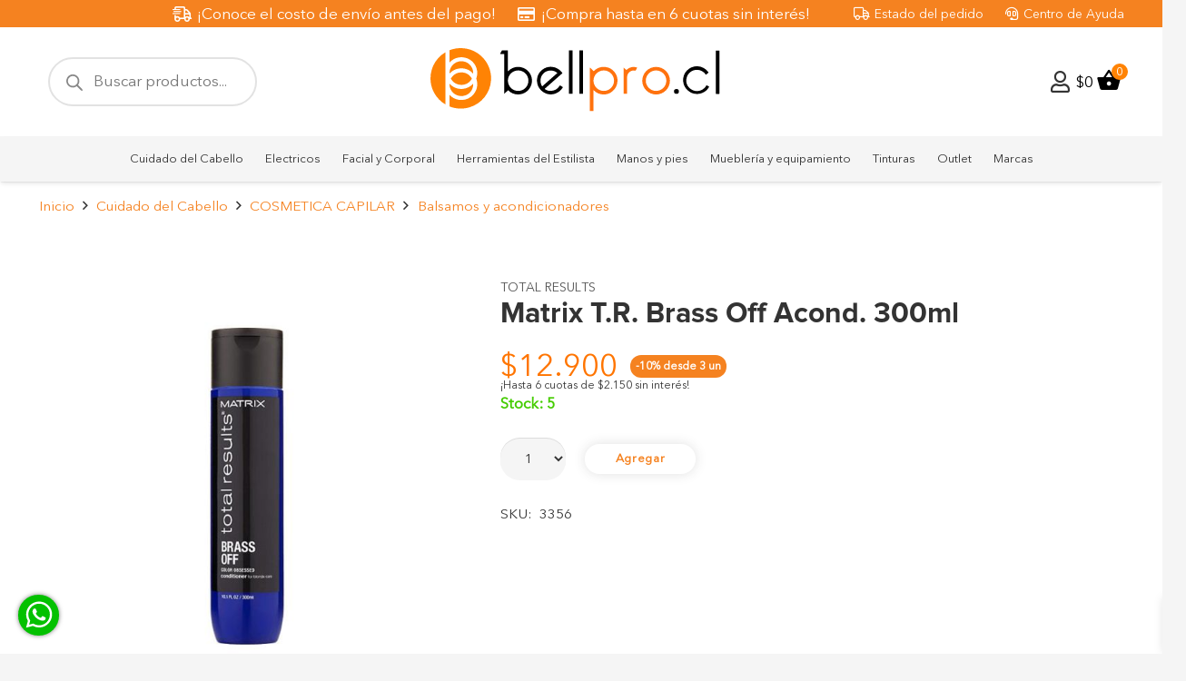

--- FILE ---
content_type: text/html; charset=UTF-8
request_url: https://bellpro.cl/producto/matrix-t-r-brass-off-acond-300ml/
body_size: 52839
content:
<!DOCTYPE HTML>
<html lang="es">
<head>
	<meta charset="UTF-8">
	<title>Matrix T.R. Brass Off Acond. 300ml &#8211; Bellpro</title>
<meta name='robots' content='max-image-preview:large' />
<script type='application/javascript'  id='pys-version-script'>console.log('PixelYourSite Free version 11.1.3');</script>
<link rel='dns-prefetch' href='//www.googletagmanager.com' />
<link rel='dns-prefetch' href='//fonts.googleapis.com' />
<link rel="alternate" type="application/rss+xml" title="Bellpro &raquo; Feed" href="https://bellpro.cl/feed/" />
<link rel="alternate" type="application/rss+xml" title="Bellpro &raquo; Feed de los comentarios" href="https://bellpro.cl/comments/feed/" />
<link rel="alternate" title="oEmbed (JSON)" type="application/json+oembed" href="https://bellpro.cl/wp-json/oembed/1.0/embed?url=https%3A%2F%2Fbellpro.cl%2Fproducto%2Fmatrix-t-r-brass-off-acond-300ml%2F" />
<link rel="alternate" title="oEmbed (XML)" type="text/xml+oembed" href="https://bellpro.cl/wp-json/oembed/1.0/embed?url=https%3A%2F%2Fbellpro.cl%2Fproducto%2Fmatrix-t-r-brass-off-acond-300ml%2F&#038;format=xml" />
<meta name="viewport" content="width=device-width, initial-scale=1">
<meta name="SKYPE_TOOLBAR" content="SKYPE_TOOLBAR_PARSER_COMPATIBLE">
<meta name="theme-color" content="#f5f5f5">
<link rel="preload" href="https://bellpro.cl/wp-content/uploads/2022/08/Proxima-Nova-Regular.woff" as="font" type="font/woff" crossorigin><link rel="preload" href="https://bellpro.cl/wp-content/uploads/2022/08/Proxima-Nova-Bold.woff" as="font" type="font/woff" crossorigin><link rel="preload" href="https://bellpro.cl/wp-content/uploads/2022/08/josefin-sans-v25-latin-regular.woff" as="font" type="font/woff" crossorigin><link rel="preload" href="https://bellpro.cl/wp-content/uploads/2022/08/josefin-sans-v25-latin-700.woff" as="font" type="font/woff" crossorigin><link rel="preload" href="https://bellpro.cl/wp-content/uploads/2022/10/AvenirNextLTPro-Regular.woff" as="font" type="font/woff" crossorigin><style id='wp-img-auto-sizes-contain-inline-css'>
img:is([sizes=auto i],[sizes^="auto," i]){contain-intrinsic-size:3000px 1500px}
/*# sourceURL=wp-img-auto-sizes-contain-inline-css */
</style>
<style id='wp-emoji-styles-inline-css'>

	img.wp-smiley, img.emoji {
		display: inline !important;
		border: none !important;
		box-shadow: none !important;
		height: 1em !important;
		width: 1em !important;
		margin: 0 0.07em !important;
		vertical-align: -0.1em !important;
		background: none !important;
		padding: 0 !important;
	}
/*# sourceURL=wp-emoji-styles-inline-css */
</style>
<link rel='stylesheet' id='woob-bootstrap-style-css' href='https://bellpro.cl/wp-content/plugins/woo-brand/css/framework/bootstrap.css?ver=6.9' media='all' />
<link rel='stylesheet' id='woob-front-end-style-css' href='https://bellpro.cl/wp-content/plugins/woo-brand/css/front-style.css?ver=6.9' media='all' />
<link rel='stylesheet' id='photoswipe-css' href='https://bellpro.cl/wp-content/plugins/woocommerce/assets/css/photoswipe/photoswipe.min.css?ver=9.8.6' media='all' />
<link rel='stylesheet' id='photoswipe-default-skin-css' href='https://bellpro.cl/wp-content/plugins/woocommerce/assets/css/photoswipe/default-skin/default-skin.min.css?ver=9.8.6' media='all' />
<style id='woocommerce-inline-inline-css'>
.woocommerce form .form-row .required { visibility: visible; }
/*# sourceURL=woocommerce-inline-inline-css */
</style>
<link rel='stylesheet' id='brands-styles-css' href='https://bellpro.cl/wp-content/plugins/woocommerce/assets/css/brands.css?ver=9.8.6' media='all' />
<link rel='stylesheet' id='dgwt-wcas-style-css' href='https://bellpro.cl/wp-content/plugins/ajax-search-for-woocommerce-premium/assets/css/style.min.css?ver=1.27.0' media='all' />
<link rel='stylesheet' id='xoo-wsc-fonts-css' href='https://bellpro.cl/wp-content/plugins/side-cart-woocommerce/assets/css/xoo-wsc-fonts.css?ver=2.6.5' media='all' />
<link rel='stylesheet' id='xoo-wsc-style-css' href='https://bellpro.cl/wp-content/plugins/side-cart-woocommerce/assets/css/xoo-wsc-style.css?ver=2.6.5' media='all' />
<style id='xoo-wsc-style-inline-css'>
a.xoo-wsc-ft-btn:nth-child(1){
		grid-column: 1/-1;
	}


 

.xoo-wsc-footer{
	background-color: #ffffff;
	color: #000000;
	padding: 10px 20px;
	box-shadow: 0 -1px 10px #0000001a;
}

.xoo-wsc-footer, .xoo-wsc-footer a, .xoo-wsc-footer .amount{
	font-size: 18px;
}

.xoo-wsc-btn .amount{
	color: #000000}

.xoo-wsc-btn:hover .amount{
	color: #000000;
}

.xoo-wsc-ft-buttons-cont{
	grid-template-columns: 2fr 2fr;
}

.xoo-wsc-basket{
	bottom: 75px;
	right: 15px;
	background-color: #ffffff;
	color: #000000;
	box-shadow: 0 1px 4px 0;
	border-radius: 50%;
	display: none;
	width: 60px;
	height: 60px;
}


.xoo-wsc-bki{
	font-size: 30px}

.xoo-wsc-items-count{
	top: -12px;
	left: -12px;
}

.xoo-wsc-items-count{
	background-color: #000000;
	color: #ffffff;
}

.xoo-wsc-container, .xoo-wsc-slider{
	max-width: 420px;
	right: -420px;
	top: 0;bottom: 0;
	bottom: 0;
	font-family: }


.xoo-wsc-cart-active .xoo-wsc-container, .xoo-wsc-slider-active .xoo-wsc-slider{
	right: 0;
}


.xoo-wsc-cart-active .xoo-wsc-basket{
	right: 420px;
}

.xoo-wsc-slider{
	right: -420px;
}

span.xoo-wsch-close {
    font-size: 16px;
    right: 10px;
}

.xoo-wsch-top{
	justify-content: center;
}

.xoo-wsch-text{
	font-size: 20px;
}

.xoo-wsc-header{
	color: #000000;
	background-color: #ffffff;
	border-bottom: 2px solid #eee;
}


.xoo-wsc-body{
	background-color: #ffffff;
}

.xoo-wsc-products:not(.xoo-wsc-pattern-card), .xoo-wsc-products:not(.xoo-wsc-pattern-card) span.amount, .xoo-wsc-products:not(.xoo-wsc-pattern-card) a{
	font-size: 18px;
	color: #000000;
}

.xoo-wsc-products:not(.xoo-wsc-pattern-card) .xoo-wsc-product{
	padding: 20px 15px;
	margin: 0;
	border-radius: 0px;
	box-shadow: 0 0;
	background-color: transparent;
}

.xoo-wsc-sum-col{
	justify-content: center;
}


/** Shortcode **/
.xoo-wsc-sc-count{
	background-color: #000000;
	color: #ffffff;
}

.xoo-wsc-sc-bki{
	font-size: 28px;
	color: #000000;
}
.xoo-wsc-sc-cont{
	color: #000000;
}

.added_to_cart{
	display: none!important;
}

.xoo-wsc-product dl.variation {
	display: block;
}


.xoo-wsc-product-cont{
	padding: 10px 10px;
}

.xoo-wsc-products:not(.xoo-wsc-pattern-card) .xoo-wsc-img-col{
	width: 30%;
}

.xoo-wsc-pattern-card .xoo-wsc-img-col img{
	max-width: 100%;
	height: auto;
}

.xoo-wsc-products:not(.xoo-wsc-pattern-card) .xoo-wsc-sum-col{
	width: 70%;
}

.xoo-wsc-pattern-card .xoo-wsc-product-cont{
	width: 50% 
}

@media only screen and (max-width: 600px) {
	.xoo-wsc-pattern-card .xoo-wsc-product-cont  {
		width: 50%;
	}
}


.xoo-wsc-pattern-card .xoo-wsc-product{
	border: 0;
	box-shadow: 0px 10px 15px -12px #0000001a;
}


.xoo-wsc-sm-front{
	background-color: #eee;
}
.xoo-wsc-pattern-card, .xoo-wsc-sm-front{
	border-bottom-left-radius: 5px;
	border-bottom-right-radius: 5px;
}
.xoo-wsc-pattern-card, .xoo-wsc-img-col img, .xoo-wsc-img-col, .xoo-wsc-sm-back-cont{
	border-top-left-radius: 5px;
	border-top-right-radius: 5px;
}
.xoo-wsc-sm-back{
	background-color: #fff;
}
.xoo-wsc-pattern-card, .xoo-wsc-pattern-card a, .xoo-wsc-pattern-card .amount{
	font-size: 18px;
}

.xoo-wsc-sm-front, .xoo-wsc-sm-front a, .xoo-wsc-sm-front .amount{
	color: #000;
}

.xoo-wsc-sm-back, .xoo-wsc-sm-back a, .xoo-wsc-sm-back .amount{
	color: #000;
}


.magictime {
    animation-duration: 0.5s;
}


/*# sourceURL=xoo-wsc-style-inline-css */
</style>
<link rel='stylesheet' id='us-fonts-css' href='https://fonts.googleapis.com/css?family=Source+Sans+3%3A300%2C400%2C600%2C700&#038;display=swap&#038;ver=6.9' media='all' />
<link rel='stylesheet' id='us-theme-css' href='https://bellpro.cl/wp-content/uploads/us-assets/bellpro.cl.css?ver=16c76fd6' media='all' />
<link rel='stylesheet' id='theme-style-css' href='https://bellpro.cl/wp-content/themes/bellpro/style.css?ver=8.30' media='all' />
<script id="jquery-core-js-extra">
var pysFacebookRest = {"restApiUrl":"https://bellpro.cl/wp-json/pys-facebook/v1/event","debug":""};
//# sourceURL=jquery-core-js-extra
</script>
<script src="https://bellpro.cl/wp-includes/js/jquery/jquery.min.js?ver=3.7.1" id="jquery-core-js"></script>
<script src="https://bellpro.cl/wp-content/plugins/dynamic-menu-mw/js/custom.js?ver=1" id="custom_js-js"></script>
<script src="https://bellpro.cl/wp-content/plugins/woocommerce/assets/js/jquery-blockui/jquery.blockUI.min.js?ver=2.7.0-wc.9.8.6" id="jquery-blockui-js" data-wp-strategy="defer"></script>
<script id="wc-add-to-cart-js-extra">
var wc_add_to_cart_params = {"ajax_url":"/wp-admin/admin-ajax.php","wc_ajax_url":"/?wc-ajax=%%endpoint%%","i18n_view_cart":"Ver carrito","cart_url":"https://bellpro.cl/cart/","is_cart":"","cart_redirect_after_add":"no"};
//# sourceURL=wc-add-to-cart-js-extra
</script>
<script src="https://bellpro.cl/wp-content/plugins/woocommerce/assets/js/frontend/add-to-cart.min.js?ver=9.8.6" id="wc-add-to-cart-js" defer data-wp-strategy="defer"></script>
<script src="https://bellpro.cl/wp-content/plugins/woocommerce/assets/js/zoom/jquery.zoom.min.js?ver=1.7.21-wc.9.8.6" id="zoom-js" defer data-wp-strategy="defer"></script>
<script src="https://bellpro.cl/wp-content/plugins/woocommerce/assets/js/flexslider/jquery.flexslider.min.js?ver=2.7.2-wc.9.8.6" id="flexslider-js" defer data-wp-strategy="defer"></script>
<script src="https://bellpro.cl/wp-content/plugins/woocommerce/assets/js/photoswipe/photoswipe.min.js?ver=4.1.1-wc.9.8.6" id="photoswipe-js" defer data-wp-strategy="defer"></script>
<script src="https://bellpro.cl/wp-content/plugins/woocommerce/assets/js/photoswipe/photoswipe-ui-default.min.js?ver=4.1.1-wc.9.8.6" id="photoswipe-ui-default-js" defer data-wp-strategy="defer"></script>
<script id="wc-single-product-js-extra">
var wc_single_product_params = {"i18n_required_rating_text":"Por favor elige una puntuaci\u00f3n","i18n_rating_options":["1 de 5 estrellas","2 de 5 estrellas","3 de 5 estrellas","4 de 5 estrellas","5 de 5 estrellas"],"i18n_product_gallery_trigger_text":"Ver galer\u00eda de im\u00e1genes a pantalla completa","review_rating_required":"yes","flexslider":{"rtl":false,"animation":"slide","smoothHeight":true,"directionNav":false,"controlNav":"thumbnails","slideshow":false,"animationSpeed":500,"animationLoop":false,"allowOneSlide":false},"zoom_enabled":"1","zoom_options":[],"photoswipe_enabled":"1","photoswipe_options":{"shareEl":false,"closeOnScroll":false,"history":false,"hideAnimationDuration":0,"showAnimationDuration":0},"flexslider_enabled":"1"};
//# sourceURL=wc-single-product-js-extra
</script>
<script src="https://bellpro.cl/wp-content/plugins/woocommerce/assets/js/frontend/single-product.min.js?ver=9.8.6" id="wc-single-product-js" defer data-wp-strategy="defer"></script>
<script src="https://bellpro.cl/wp-content/plugins/woocommerce/assets/js/js-cookie/js.cookie.min.js?ver=2.1.4-wc.9.8.6" id="js-cookie-js" data-wp-strategy="defer"></script>
<script src="https://bellpro.cl/wp-content/plugins/pixelyoursite/dist/scripts/jquery.bind-first-0.2.3.min.js?ver=6.9" id="jquery-bind-first-js"></script>
<script src="https://bellpro.cl/wp-content/plugins/pixelyoursite/dist/scripts/js.cookie-2.1.3.min.js?ver=2.1.3" id="js-cookie-pys-js"></script>
<script src="https://bellpro.cl/wp-content/plugins/pixelyoursite/dist/scripts/tld.min.js?ver=2.3.1" id="js-tld-js"></script>
<script id="pys-js-extra">
var pysOptions = {"staticEvents":{"facebook":{"woo_view_content":[{"delay":0,"type":"static","name":"ViewContent","pixelIds":["1223551979182328"],"eventID":"0d8e34cf-30ee-4e93-9e1c-81a117e77fe3","params":{"content_ids":["16433"],"content_type":"product","tags":"cosmetica capilar y skincare","content_name":"Matrix T.R. Brass Off Acond. 300ml","category_name":"Balsamos y acondicionadores, COSMETICA CAPILAR, Cuidado del Cabello","value":"12900","currency":"CLP","contents":[{"id":"16433","quantity":1}],"product_price":"12900","page_title":"Matrix T.R. Brass Off Acond. 300ml","post_type":"product","post_id":16433,"plugin":"PixelYourSite","user_role":"guest","event_url":"bellpro.cl/producto/matrix-t-r-brass-off-acond-300ml/"},"e_id":"woo_view_content","ids":[],"hasTimeWindow":false,"timeWindow":0,"woo_order":"","edd_order":""}],"init_event":[{"delay":0,"type":"static","ajaxFire":false,"name":"PageView","pixelIds":["1223551979182328"],"eventID":"6dcc33b7-96b5-46f2-b2a5-c2c7eb994951","params":{"page_title":"Matrix T.R. Brass Off Acond. 300ml","post_type":"product","post_id":16433,"plugin":"PixelYourSite","user_role":"guest","event_url":"bellpro.cl/producto/matrix-t-r-brass-off-acond-300ml/"},"e_id":"init_event","ids":[],"hasTimeWindow":false,"timeWindow":0,"woo_order":"","edd_order":""}]}},"dynamicEvents":{"automatic_event_form":{"facebook":{"delay":0,"type":"dyn","name":"Form","pixelIds":["1223551979182328"],"eventID":"8fab6da1-6c33-4e45-bb1d-e755ea570a28","params":{"page_title":"Matrix T.R. Brass Off Acond. 300ml","post_type":"product","post_id":16433,"plugin":"PixelYourSite","user_role":"guest","event_url":"bellpro.cl/producto/matrix-t-r-brass-off-acond-300ml/"},"e_id":"automatic_event_form","ids":[],"hasTimeWindow":false,"timeWindow":0,"woo_order":"","edd_order":""}},"automatic_event_download":{"facebook":{"delay":0,"type":"dyn","name":"Download","extensions":["","doc","exe","js","pdf","ppt","tgz","zip","xls"],"pixelIds":["1223551979182328"],"eventID":"59aba1bb-40a0-4a1f-ac3c-40cd9a0c9dfb","params":{"page_title":"Matrix T.R. Brass Off Acond. 300ml","post_type":"product","post_id":16433,"plugin":"PixelYourSite","user_role":"guest","event_url":"bellpro.cl/producto/matrix-t-r-brass-off-acond-300ml/"},"e_id":"automatic_event_download","ids":[],"hasTimeWindow":false,"timeWindow":0,"woo_order":"","edd_order":""}},"automatic_event_comment":{"facebook":{"delay":0,"type":"dyn","name":"Comment","pixelIds":["1223551979182328"],"eventID":"1e398e0a-a181-4fbe-8cb8-02fddc298424","params":{"page_title":"Matrix T.R. Brass Off Acond. 300ml","post_type":"product","post_id":16433,"plugin":"PixelYourSite","user_role":"guest","event_url":"bellpro.cl/producto/matrix-t-r-brass-off-acond-300ml/"},"e_id":"automatic_event_comment","ids":[],"hasTimeWindow":false,"timeWindow":0,"woo_order":"","edd_order":""}},"automatic_event_scroll":{"facebook":{"delay":0,"type":"dyn","name":"PageScroll","scroll_percent":30,"pixelIds":["1223551979182328"],"eventID":"c12af9a2-31ac-47fd-be82-9be42b71433a","params":{"page_title":"Matrix T.R. Brass Off Acond. 300ml","post_type":"product","post_id":16433,"plugin":"PixelYourSite","user_role":"guest","event_url":"bellpro.cl/producto/matrix-t-r-brass-off-acond-300ml/"},"e_id":"automatic_event_scroll","ids":[],"hasTimeWindow":false,"timeWindow":0,"woo_order":"","edd_order":""}},"automatic_event_time_on_page":{"facebook":{"delay":0,"type":"dyn","name":"TimeOnPage","time_on_page":30,"pixelIds":["1223551979182328"],"eventID":"3dcb50ac-f5b2-4752-b4b8-6b3115083737","params":{"page_title":"Matrix T.R. Brass Off Acond. 300ml","post_type":"product","post_id":16433,"plugin":"PixelYourSite","user_role":"guest","event_url":"bellpro.cl/producto/matrix-t-r-brass-off-acond-300ml/"},"e_id":"automatic_event_time_on_page","ids":[],"hasTimeWindow":false,"timeWindow":0,"woo_order":"","edd_order":""}}},"triggerEvents":[],"triggerEventTypes":[],"facebook":{"pixelIds":["1223551979182328"],"advancedMatching":{"external_id":"ffdddfbebeafebbedbacdbfcfeae"},"advancedMatchingEnabled":true,"removeMetadata":false,"wooVariableAsSimple":false,"serverApiEnabled":true,"wooCRSendFromServer":false,"send_external_id":null,"enabled_medical":false,"do_not_track_medical_param":["event_url","post_title","page_title","landing_page","content_name","categories","category_name","tags"],"meta_ldu":false},"debug":"","siteUrl":"https://bellpro.cl","ajaxUrl":"https://bellpro.cl/wp-admin/admin-ajax.php","ajax_event":"27dc1dcd10","enable_remove_download_url_param":"1","cookie_duration":"7","last_visit_duration":"60","enable_success_send_form":"","ajaxForServerEvent":"1","ajaxForServerStaticEvent":"1","useSendBeacon":"1","send_external_id":"1","external_id_expire":"180","track_cookie_for_subdomains":"1","google_consent_mode":"1","gdpr":{"ajax_enabled":false,"all_disabled_by_api":false,"facebook_disabled_by_api":false,"analytics_disabled_by_api":false,"google_ads_disabled_by_api":false,"pinterest_disabled_by_api":false,"bing_disabled_by_api":false,"externalID_disabled_by_api":false,"facebook_prior_consent_enabled":true,"analytics_prior_consent_enabled":true,"google_ads_prior_consent_enabled":null,"pinterest_prior_consent_enabled":true,"bing_prior_consent_enabled":true,"cookiebot_integration_enabled":false,"cookiebot_facebook_consent_category":"marketing","cookiebot_analytics_consent_category":"statistics","cookiebot_tiktok_consent_category":"marketing","cookiebot_google_ads_consent_category":"marketing","cookiebot_pinterest_consent_category":"marketing","cookiebot_bing_consent_category":"marketing","consent_magic_integration_enabled":false,"real_cookie_banner_integration_enabled":false,"cookie_notice_integration_enabled":false,"cookie_law_info_integration_enabled":false,"analytics_storage":{"enabled":true,"value":"granted","filter":false},"ad_storage":{"enabled":true,"value":"granted","filter":false},"ad_user_data":{"enabled":true,"value":"granted","filter":false},"ad_personalization":{"enabled":true,"value":"granted","filter":false}},"cookie":{"disabled_all_cookie":false,"disabled_start_session_cookie":false,"disabled_advanced_form_data_cookie":false,"disabled_landing_page_cookie":false,"disabled_first_visit_cookie":false,"disabled_trafficsource_cookie":false,"disabled_utmTerms_cookie":false,"disabled_utmId_cookie":false},"tracking_analytics":{"TrafficSource":"direct","TrafficLanding":"undefined","TrafficUtms":[],"TrafficUtmsId":[]},"GATags":{"ga_datalayer_type":"default","ga_datalayer_name":"dataLayerPYS"},"woo":{"enabled":true,"enabled_save_data_to_orders":false,"addToCartOnButtonEnabled":true,"addToCartOnButtonValueEnabled":true,"addToCartOnButtonValueOption":"price","singleProductId":16433,"removeFromCartSelector":"form.woocommerce-cart-form .remove","addToCartCatchMethod":"add_cart_hook","is_order_received_page":false,"containOrderId":false},"edd":{"enabled":false},"cache_bypass":"1769904815"};
//# sourceURL=pys-js-extra
</script>
<script src="https://bellpro.cl/wp-content/plugins/pixelyoursite/dist/scripts/public.js?ver=11.1.3" id="pys-js"></script>

<!-- Fragmento de código de la etiqueta de Google (gtag.js) añadida por Site Kit -->
<!-- Fragmento de código de Google Analytics añadido por Site Kit -->
<script src="https://www.googletagmanager.com/gtag/js?id=GT-NNM8VDH" id="google_gtagjs-js" async></script>
<script id="google_gtagjs-js-after">
window.dataLayer = window.dataLayer || [];function gtag(){dataLayer.push(arguments);}
gtag("set","linker",{"domains":["bellpro.cl"]});
gtag("js", new Date());
gtag("set", "developer_id.dZTNiMT", true);
gtag("config", "GT-NNM8VDH");
 window._googlesitekit = window._googlesitekit || {}; window._googlesitekit.throttledEvents = []; window._googlesitekit.gtagEvent = (name, data) => { var key = JSON.stringify( { name, data } ); if ( !! window._googlesitekit.throttledEvents[ key ] ) { return; } window._googlesitekit.throttledEvents[ key ] = true; setTimeout( () => { delete window._googlesitekit.throttledEvents[ key ]; }, 5 ); gtag( "event", name, { ...data, event_source: "site-kit" } ); }; 
//# sourceURL=google_gtagjs-js-after
</script>
<link rel="https://api.w.org/" href="https://bellpro.cl/wp-json/" /><link rel="alternate" title="JSON" type="application/json" href="https://bellpro.cl/wp-json/wp/v2/product/16433" /><link rel="EditURI" type="application/rsd+xml" title="RSD" href="https://bellpro.cl/xmlrpc.php?rsd" />
<meta name="generator" content="WordPress 6.9" />
<meta name="generator" content="WooCommerce 9.8.6" />
<link rel="canonical" href="https://bellpro.cl/producto/matrix-t-r-brass-off-acond-300ml/" />
<link rel='shortlink' href='https://bellpro.cl/?p=16433' />
<meta name="generator" content="Site Kit by Google 1.171.0" /><style>
	.woocommerce button[name="update_cart"],
	.woocommerce input[name="update_cart"] {
		display: none;
	}</style>		<style>
			.dgwt-wcas-ico-magnifier,.dgwt-wcas-ico-magnifier-handler{max-width:20px}.dgwt-wcas-search-wrapp{max-width:600px}.dgwt-wcas-search-wrapp .dgwt-wcas-sf-wrapp input[type=search].dgwt-wcas-search-input,.dgwt-wcas-search-wrapp .dgwt-wcas-sf-wrapp input[type=search].dgwt-wcas-search-input:hover,.dgwt-wcas-search-wrapp .dgwt-wcas-sf-wrapp input[type=search].dgwt-wcas-search-input:focus{background-color:#fff;color:#0a0a0a;border-color:#e2e2e2}.dgwt-wcas-sf-wrapp input[type=search].dgwt-wcas-search-input::placeholder{color:#0a0a0a;opacity:.3}.dgwt-wcas-sf-wrapp input[type=search].dgwt-wcas-search-input::-webkit-input-placeholder{color:#0a0a0a;opacity:.3}.dgwt-wcas-sf-wrapp input[type=search].dgwt-wcas-search-input:-moz-placeholder{color:#0a0a0a;opacity:.3}.dgwt-wcas-sf-wrapp input[type=search].dgwt-wcas-search-input::-moz-placeholder{color:#0a0a0a;opacity:.3}.dgwt-wcas-sf-wrapp input[type=search].dgwt-wcas-search-input:-ms-input-placeholder{color:#0a0a0a}.dgwt-wcas-no-submit.dgwt-wcas-search-wrapp .dgwt-wcas-ico-magnifier path,.dgwt-wcas-search-wrapp .dgwt-wcas-close path{fill:#0a0a0a}.dgwt-wcas-loader-circular-path{stroke:#0a0a0a}.dgwt-wcas-preloader{opacity:.6}.dgwt-wcas-search-wrapp .dgwt-wcas-sf-wrapp .dgwt-wcas-search-submit::before{}.dgwt-wcas-search-wrapp .dgwt-wcas-sf-wrapp .dgwt-wcas-search-submit:hover::before,.dgwt-wcas-search-wrapp .dgwt-wcas-sf-wrapp .dgwt-wcas-search-submit:focus::before{}.dgwt-wcas-search-wrapp .dgwt-wcas-sf-wrapp .dgwt-wcas-search-submit,.dgwt-wcas-om-bar .dgwt-wcas-om-return{color:#878787}.dgwt-wcas-search-wrapp .dgwt-wcas-ico-magnifier,.dgwt-wcas-search-wrapp .dgwt-wcas-sf-wrapp .dgwt-wcas-search-submit svg path,.dgwt-wcas-om-bar .dgwt-wcas-om-return svg path{fill:#878787}		</style>
			<style>
		.w-search.layout_modern .w-search-close {

		}

		.w-search.layout_modern .w-search-close {
			color: rgba(0, 0, 0, 0.5) !important;
		}

		.w-search.layout_modern .dgwt-wcas-close {
			display: none;
		}

		.w-search.layout_modern .dgwt-wcas-preloader {
			right: 20px;
		}

		.w-search.layout_fullscreen .w-form-row-field {
			top: 48px;
		}
	</style>
			<script id="us_add_no_touch">
			if ( ! /Android|webOS|iPhone|iPad|iPod|BlackBerry|IEMobile|Opera Mini/i.test( navigator.userAgent ) ) {
				document.documentElement.classList.add( "no-touch" );
			}
		</script>
				<script id="us_color_scheme_switch_class">
			if ( document.cookie.includes( "us_color_scheme_switch_is_on=true" ) ) {
				document.documentElement.classList.add( "us-color-scheme-on" );
			}
		</script>
			<noscript><style>.woocommerce-product-gallery{ opacity: 1 !important; }</style></noscript>
	
<!-- Meta Pixel Code -->
<script type='text/javascript'>
!function(f,b,e,v,n,t,s){if(f.fbq)return;n=f.fbq=function(){n.callMethod?
n.callMethod.apply(n,arguments):n.queue.push(arguments)};if(!f._fbq)f._fbq=n;
n.push=n;n.loaded=!0;n.version='2.0';n.queue=[];t=b.createElement(e);t.async=!0;
t.src=v;s=b.getElementsByTagName(e)[0];s.parentNode.insertBefore(t,s)}(window,
document,'script','https://connect.facebook.net/en_US/fbevents.js');
</script>
<!-- End Meta Pixel Code -->
<script type='text/javascript'>var url = window.location.origin + '?ob=open-bridge';
            fbq('set', 'openbridge', '662454909315682', url);
fbq('init', '662454909315682', {}, {
    "agent": "wordpress-6.9-4.1.5"
})</script><script type='text/javascript'>
    fbq('track', 'PageView', []);
  </script>
<!-- Google Tag Manager -->
<script>(function(w,d,s,l,i){w[l]=w[l]||[];w[l].push({'gtm.start':
new Date().getTime(),event:'gtm.js'});var f=d.getElementsByTagName(s)[0],
j=d.createElement(s),dl=l!='dataLayer'?'&l='+l:'';j.async=true;j.src=
'https://www.googletagmanager.com/gtm.js?id='+i+dl;f.parentNode.insertBefore(j,f);
})(window,document,'script','dataLayer','GTM-W4P2LKMV');</script>
<!-- End Google Tag Manager -->
<meta name="generator" content="Powered by Slider Revolution 6.6.15 - responsive, Mobile-Friendly Slider Plugin for WordPress with comfortable drag and drop interface." />
<link rel="icon" href="https://bellpro.cl/wp-content/uploads/2022/07/sello-bellpro-png-115x116.png" sizes="32x32" />
<link rel="icon" href="https://bellpro.cl/wp-content/uploads/2022/07/sello-bellpro-png.png" sizes="192x192" />
<link rel="apple-touch-icon" href="https://bellpro.cl/wp-content/uploads/2022/07/sello-bellpro-png.png" />
<meta name="msapplication-TileImage" content="https://bellpro.cl/wp-content/uploads/2022/07/sello-bellpro-png.png" />
<script>function setREVStartSize(e){
			//window.requestAnimationFrame(function() {
				window.RSIW = window.RSIW===undefined ? window.innerWidth : window.RSIW;
				window.RSIH = window.RSIH===undefined ? window.innerHeight : window.RSIH;
				try {
					var pw = document.getElementById(e.c).parentNode.offsetWidth,
						newh;
					pw = pw===0 || isNaN(pw) || (e.l=="fullwidth" || e.layout=="fullwidth") ? window.RSIW : pw;
					e.tabw = e.tabw===undefined ? 0 : parseInt(e.tabw);
					e.thumbw = e.thumbw===undefined ? 0 : parseInt(e.thumbw);
					e.tabh = e.tabh===undefined ? 0 : parseInt(e.tabh);
					e.thumbh = e.thumbh===undefined ? 0 : parseInt(e.thumbh);
					e.tabhide = e.tabhide===undefined ? 0 : parseInt(e.tabhide);
					e.thumbhide = e.thumbhide===undefined ? 0 : parseInt(e.thumbhide);
					e.mh = e.mh===undefined || e.mh=="" || e.mh==="auto" ? 0 : parseInt(e.mh,0);
					if(e.layout==="fullscreen" || e.l==="fullscreen")
						newh = Math.max(e.mh,window.RSIH);
					else{
						e.gw = Array.isArray(e.gw) ? e.gw : [e.gw];
						for (var i in e.rl) if (e.gw[i]===undefined || e.gw[i]===0) e.gw[i] = e.gw[i-1];
						e.gh = e.el===undefined || e.el==="" || (Array.isArray(e.el) && e.el.length==0)? e.gh : e.el;
						e.gh = Array.isArray(e.gh) ? e.gh : [e.gh];
						for (var i in e.rl) if (e.gh[i]===undefined || e.gh[i]===0) e.gh[i] = e.gh[i-1];
											
						var nl = new Array(e.rl.length),
							ix = 0,
							sl;
						e.tabw = e.tabhide>=pw ? 0 : e.tabw;
						e.thumbw = e.thumbhide>=pw ? 0 : e.thumbw;
						e.tabh = e.tabhide>=pw ? 0 : e.tabh;
						e.thumbh = e.thumbhide>=pw ? 0 : e.thumbh;
						for (var i in e.rl) nl[i] = e.rl[i]<window.RSIW ? 0 : e.rl[i];
						sl = nl[0];
						for (var i in nl) if (sl>nl[i] && nl[i]>0) { sl = nl[i]; ix=i;}
						var m = pw>(e.gw[ix]+e.tabw+e.thumbw) ? 1 : (pw-(e.tabw+e.thumbw)) / (e.gw[ix]);
						newh =  (e.gh[ix] * m) + (e.tabh + e.thumbh);
					}
					var el = document.getElementById(e.c);
					if (el!==null && el) el.style.height = newh+"px";
					el = document.getElementById(e.c+"_wrapper");
					if (el!==null && el) {
						el.style.height = newh+"px";
						el.style.display = "block";
					}
				} catch(e){
					console.log("Failure at Presize of Slider:" + e)
				}
			//});
		  };</script>
		<style id="us-icon-fonts">@font-face{font-display:block;font-style:normal;font-family:"fontawesome";font-weight:400;src:url("https://bellpro.cl/wp-content/themes/Impreza/fonts/fa-regular-400.woff2?ver=8.30") format("woff2")}.far{font-family:"fontawesome";font-weight:400}@font-face{font-display:block;font-style:normal;font-family:"Font Awesome 5 Brands";font-weight:400;src:url("https://bellpro.cl/wp-content/themes/Impreza/fonts/fa-brands-400.woff2?ver=8.30") format("woff2")}.fab{font-family:"Font Awesome 5 Brands";font-weight:400}</style>
				<style id="us-current-header-css"> .l-subheader.at_top,.l-subheader.at_top .w-dropdown-list,.l-subheader.at_top .type_mobile .w-nav-list.level_1{background:#f58220;color:#ffffff}.no-touch .l-subheader.at_top a:hover,.no-touch .l-header.bg_transparent .l-subheader.at_top .w-dropdown.opened a:hover{color:#ffffff}.l-header.bg_transparent:not(.sticky) .l-subheader.at_top{background:#f58220;color:var(--color-header-top-transparent-text)}.no-touch .l-header.bg_transparent:not(.sticky) .at_top .w-cart-link:hover,.no-touch .l-header.bg_transparent:not(.sticky) .at_top .w-text a:hover,.no-touch .l-header.bg_transparent:not(.sticky) .at_top .w-html a:hover,.no-touch .l-header.bg_transparent:not(.sticky) .at_top .w-nav>a:hover,.no-touch .l-header.bg_transparent:not(.sticky) .at_top .w-menu a:hover,.no-touch .l-header.bg_transparent:not(.sticky) .at_top .w-search>a:hover,.no-touch .l-header.bg_transparent:not(.sticky) .at_top .w-dropdown a:hover,.no-touch .l-header.bg_transparent:not(.sticky) .at_top .type_desktop .menu-item.level_1:hover>a{color:var(--color-header-transparent-text-hover)}.l-subheader.at_middle,.l-subheader.at_middle .w-dropdown-list,.l-subheader.at_middle .type_mobile .w-nav-list.level_1{background:var(--color-header-middle-bg);color:var(--color-header-middle-text)}.no-touch .l-subheader.at_middle a:hover,.no-touch .l-header.bg_transparent .l-subheader.at_middle .w-dropdown.opened a:hover{color:var(--color-header-middle-text-hover)}.l-header.bg_transparent:not(.sticky) .l-subheader.at_middle{background:var(--color-header-transparent-bg);color:var(--color-header-transparent-text)}.no-touch .l-header.bg_transparent:not(.sticky) .at_middle .w-cart-link:hover,.no-touch .l-header.bg_transparent:not(.sticky) .at_middle .w-text a:hover,.no-touch .l-header.bg_transparent:not(.sticky) .at_middle .w-html a:hover,.no-touch .l-header.bg_transparent:not(.sticky) .at_middle .w-nav>a:hover,.no-touch .l-header.bg_transparent:not(.sticky) .at_middle .w-menu a:hover,.no-touch .l-header.bg_transparent:not(.sticky) .at_middle .w-search>a:hover,.no-touch .l-header.bg_transparent:not(.sticky) .at_middle .w-dropdown a:hover,.no-touch .l-header.bg_transparent:not(.sticky) .at_middle .type_desktop .menu-item.level_1:hover>a{color:var(--color-header-transparent-text-hover)}.l-subheader.at_bottom,.l-subheader.at_bottom .w-dropdown-list,.l-subheader.at_bottom .type_mobile .w-nav-list.level_1{background:#f5f5f5;color:var(--color-header-middle-text)}.no-touch .l-subheader.at_bottom a:hover,.no-touch .l-header.bg_transparent .l-subheader.at_bottom .w-dropdown.opened a:hover{color:var(--color-header-middle-text-hover)}.l-header.bg_transparent:not(.sticky) .l-subheader.at_bottom{background:var(--color-header-transparent-bg);color:var(--color-header-transparent-text)}.no-touch .l-header.bg_transparent:not(.sticky) .at_bottom .w-cart-link:hover,.no-touch .l-header.bg_transparent:not(.sticky) .at_bottom .w-text a:hover,.no-touch .l-header.bg_transparent:not(.sticky) .at_bottom .w-html a:hover,.no-touch .l-header.bg_transparent:not(.sticky) .at_bottom .w-nav>a:hover,.no-touch .l-header.bg_transparent:not(.sticky) .at_bottom .w-menu a:hover,.no-touch .l-header.bg_transparent:not(.sticky) .at_bottom .w-search>a:hover,.no-touch .l-header.bg_transparent:not(.sticky) .at_bottom .w-dropdown a:hover,.no-touch .l-header.bg_transparent:not(.sticky) .at_bottom .type_desktop .menu-item.level_1:hover>a{color:var(--color-header-transparent-text-hover)}.header_ver .l-header{background:var(--color-header-middle-bg);color:var(--color-header-middle-text)}@media (min-width:1281px){.hidden_for_default{display:none!important}.l-header{position:relative;z-index:111;width:100%}.l-subheader{margin:0 auto}.l-subheader.width_full{padding-left:1.5rem;padding-right:1.5rem}.l-subheader-h{display:flex;align-items:center;position:relative;margin:0 auto;max-width:var(--site-content-width,1200px);height:inherit}.w-header-show{display:none}.l-header.pos_fixed{position:fixed;left:0}.l-header.pos_fixed:not(.notransition) .l-subheader{transition-property:transform,background,box-shadow,line-height,height;transition-duration:.3s;transition-timing-function:cubic-bezier(.78,.13,.15,.86)}.headerinpos_bottom.sticky_first_section .l-header.pos_fixed{position:fixed!important}.header_hor .l-header.sticky_auto_hide{transition:transform .3s cubic-bezier(.78,.13,.15,.86) .1s}.header_hor .l-header.sticky_auto_hide.down{transform:translateY(-110%)}.l-header.bg_transparent:not(.sticky) .l-subheader{box-shadow:none!important;background:none}.l-header.bg_transparent~.l-main .l-section.width_full.height_auto:first-of-type>.l-section-h{padding-top:0!important;padding-bottom:0!important}.l-header.pos_static.bg_transparent{position:absolute;left:0}.l-subheader.width_full .l-subheader-h{max-width:none!important}.l-header.shadow_thin .l-subheader.at_middle,.l-header.shadow_thin .l-subheader.at_bottom{box-shadow:0 1px 0 rgba(0,0,0,0.08)}.l-header.shadow_wide .l-subheader.at_middle,.l-header.shadow_wide .l-subheader.at_bottom{box-shadow:0 3px 5px -1px rgba(0,0,0,0.1),0 2px 1px -1px rgba(0,0,0,0.05)}.header_hor .l-subheader-cell>.w-cart{margin-left:0;margin-right:0}:root{--header-height:212px;--header-sticky-height:160px}.l-header:before{content:'212'}.l-header.sticky:before{content:'160'}.l-subheader.at_top{line-height:32px;height:32px}.l-header.sticky .l-subheader.at_top{line-height:0px;height:0px;overflow:hidden}.l-subheader.at_middle{line-height:130px;height:130px}.l-header.sticky .l-subheader.at_middle{line-height:110px;height:110px}.l-subheader.at_bottom{line-height:50px;height:50px}.l-header.sticky .l-subheader.at_bottom{line-height:50px;height:50px}.l-subheader.at_top .l-subheader-cell.at_left,.l-subheader.at_top .l-subheader-cell.at_right{display:flex;flex-basis:100px}.l-subheader.at_middle .l-subheader-cell.at_left,.l-subheader.at_middle .l-subheader-cell.at_right{display:flex;flex-basis:100px}.headerinpos_above .l-header.pos_fixed{overflow:hidden;transition:transform 0.3s;transform:translate3d(0,-100%,0)}.headerinpos_above .l-header.pos_fixed.sticky{overflow:visible;transform:none}.headerinpos_above .l-header.pos_fixed~.l-section>.l-section-h,.headerinpos_above .l-header.pos_fixed~.l-main .l-section:first-of-type>.l-section-h{padding-top:0!important}.headerinpos_below .l-header.pos_fixed:not(.sticky){position:absolute;top:100%}.headerinpos_below .l-header.pos_fixed~.l-main>.l-section:first-of-type>.l-section-h{padding-top:0!important}.headerinpos_below .l-header.pos_fixed~.l-main .l-section.full_height:nth-of-type(2){min-height:100vh}.headerinpos_below .l-header.pos_fixed~.l-main>.l-section:nth-of-type(2)>.l-section-h{padding-top:var(--header-height)}.headerinpos_bottom .l-header.pos_fixed:not(.sticky){position:absolute;top:100vh}.headerinpos_bottom .l-header.pos_fixed~.l-main>.l-section:first-of-type>.l-section-h{padding-top:0!important}.headerinpos_bottom .l-header.pos_fixed~.l-main>.l-section:first-of-type>.l-section-h{padding-bottom:var(--header-height)}.headerinpos_bottom .l-header.pos_fixed.bg_transparent~.l-main .l-section.valign_center:not(.height_auto):first-of-type>.l-section-h{top:calc( var(--header-height) / 2 )}.headerinpos_bottom .l-header.pos_fixed:not(.sticky) .w-cart-dropdown,.headerinpos_bottom .l-header.pos_fixed:not(.sticky) .w-nav.type_desktop .w-nav-list.level_2{bottom:100%;transform-origin:0 100%}.headerinpos_bottom .l-header.pos_fixed:not(.sticky) .w-nav.type_mobile.m_layout_dropdown .w-nav-list.level_1{top:auto;bottom:100%;box-shadow:var(--box-shadow-up)}.headerinpos_bottom .l-header.pos_fixed:not(.sticky) .w-nav.type_desktop .w-nav-list.level_3,.headerinpos_bottom .l-header.pos_fixed:not(.sticky) .w-nav.type_desktop .w-nav-list.level_4{top:auto;bottom:0;transform-origin:0 100%}.headerinpos_bottom .l-header.pos_fixed:not(.sticky) .w-dropdown-list{top:auto;bottom:-0.4em;padding-top:0.4em;padding-bottom:2.4em}.admin-bar .l-header.pos_static.bg_solid~.l-main .l-section.full_height:first-of-type{min-height:calc( 100vh - var(--header-height) - 32px )}.admin-bar .l-header.pos_fixed:not(.sticky_auto_hide)~.l-main .l-section.full_height:not(:first-of-type){min-height:calc( 100vh - var(--header-sticky-height) - 32px )}.admin-bar.headerinpos_below .l-header.pos_fixed~.l-main .l-section.full_height:nth-of-type(2){min-height:calc(100vh - 32px)}}@media (min-width:1025px) and (max-width:1280px){.hidden_for_laptops{display:none!important}.l-header{position:relative;z-index:111;width:100%}.l-subheader{margin:0 auto}.l-subheader.width_full{padding-left:1.5rem;padding-right:1.5rem}.l-subheader-h{display:flex;align-items:center;position:relative;margin:0 auto;max-width:var(--site-content-width,1200px);height:inherit}.w-header-show{display:none}.l-header.pos_fixed{position:fixed;left:0}.l-header.pos_fixed:not(.notransition) .l-subheader{transition-property:transform,background,box-shadow,line-height,height;transition-duration:.3s;transition-timing-function:cubic-bezier(.78,.13,.15,.86)}.headerinpos_bottom.sticky_first_section .l-header.pos_fixed{position:fixed!important}.header_hor .l-header.sticky_auto_hide{transition:transform .3s cubic-bezier(.78,.13,.15,.86) .1s}.header_hor .l-header.sticky_auto_hide.down{transform:translateY(-110%)}.l-header.bg_transparent:not(.sticky) .l-subheader{box-shadow:none!important;background:none}.l-header.bg_transparent~.l-main .l-section.width_full.height_auto:first-of-type>.l-section-h{padding-top:0!important;padding-bottom:0!important}.l-header.pos_static.bg_transparent{position:absolute;left:0}.l-subheader.width_full .l-subheader-h{max-width:none!important}.l-header.shadow_thin .l-subheader.at_middle,.l-header.shadow_thin .l-subheader.at_bottom{box-shadow:0 1px 0 rgba(0,0,0,0.08)}.l-header.shadow_wide .l-subheader.at_middle,.l-header.shadow_wide .l-subheader.at_bottom{box-shadow:0 3px 5px -1px rgba(0,0,0,0.1),0 2px 1px -1px rgba(0,0,0,0.05)}.header_hor .l-subheader-cell>.w-cart{margin-left:0;margin-right:0}:root{--header-height:200px;--header-sticky-height:140px}.l-header:before{content:'200'}.l-header.sticky:before{content:'140'}.l-subheader.at_top{line-height:30px;height:30px}.l-header.sticky .l-subheader.at_top{line-height:0px;height:0px;overflow:hidden}.l-subheader.at_middle{line-height:120px;height:120px}.l-header.sticky .l-subheader.at_middle{line-height:90px;height:90px}.l-subheader.at_bottom{line-height:50px;height:50px}.l-header.sticky .l-subheader.at_bottom{line-height:50px;height:50px}.l-subheader.at_top .l-subheader-cell.at_left,.l-subheader.at_top .l-subheader-cell.at_right{display:flex;flex-basis:100px}.l-subheader.at_middle .l-subheader-cell.at_left,.l-subheader.at_middle .l-subheader-cell.at_right{display:flex;flex-basis:100px}.headerinpos_above .l-header.pos_fixed{overflow:hidden;transition:transform 0.3s;transform:translate3d(0,-100%,0)}.headerinpos_above .l-header.pos_fixed.sticky{overflow:visible;transform:none}.headerinpos_above .l-header.pos_fixed~.l-section>.l-section-h,.headerinpos_above .l-header.pos_fixed~.l-main .l-section:first-of-type>.l-section-h{padding-top:0!important}.headerinpos_below .l-header.pos_fixed:not(.sticky){position:absolute;top:100%}.headerinpos_below .l-header.pos_fixed~.l-main>.l-section:first-of-type>.l-section-h{padding-top:0!important}.headerinpos_below .l-header.pos_fixed~.l-main .l-section.full_height:nth-of-type(2){min-height:100vh}.headerinpos_below .l-header.pos_fixed~.l-main>.l-section:nth-of-type(2)>.l-section-h{padding-top:var(--header-height)}.headerinpos_bottom .l-header.pos_fixed:not(.sticky){position:absolute;top:100vh}.headerinpos_bottom .l-header.pos_fixed~.l-main>.l-section:first-of-type>.l-section-h{padding-top:0!important}.headerinpos_bottom .l-header.pos_fixed~.l-main>.l-section:first-of-type>.l-section-h{padding-bottom:var(--header-height)}.headerinpos_bottom .l-header.pos_fixed.bg_transparent~.l-main .l-section.valign_center:not(.height_auto):first-of-type>.l-section-h{top:calc( var(--header-height) / 2 )}.headerinpos_bottom .l-header.pos_fixed:not(.sticky) .w-cart-dropdown,.headerinpos_bottom .l-header.pos_fixed:not(.sticky) .w-nav.type_desktop .w-nav-list.level_2{bottom:100%;transform-origin:0 100%}.headerinpos_bottom .l-header.pos_fixed:not(.sticky) .w-nav.type_mobile.m_layout_dropdown .w-nav-list.level_1{top:auto;bottom:100%;box-shadow:var(--box-shadow-up)}.headerinpos_bottom .l-header.pos_fixed:not(.sticky) .w-nav.type_desktop .w-nav-list.level_3,.headerinpos_bottom .l-header.pos_fixed:not(.sticky) .w-nav.type_desktop .w-nav-list.level_4{top:auto;bottom:0;transform-origin:0 100%}.headerinpos_bottom .l-header.pos_fixed:not(.sticky) .w-dropdown-list{top:auto;bottom:-0.4em;padding-top:0.4em;padding-bottom:2.4em}.admin-bar .l-header.pos_static.bg_solid~.l-main .l-section.full_height:first-of-type{min-height:calc( 100vh - var(--header-height) - 32px )}.admin-bar .l-header.pos_fixed:not(.sticky_auto_hide)~.l-main .l-section.full_height:not(:first-of-type){min-height:calc( 100vh - var(--header-sticky-height) - 32px )}.admin-bar.headerinpos_below .l-header.pos_fixed~.l-main .l-section.full_height:nth-of-type(2){min-height:calc(100vh - 32px)}}@media (min-width:601px) and (max-width:1024px){.hidden_for_tablets{display:none!important}.l-subheader.at_bottom{display:none}.l-header{position:relative;z-index:111;width:100%}.l-subheader{margin:0 auto}.l-subheader.width_full{padding-left:1.5rem;padding-right:1.5rem}.l-subheader-h{display:flex;align-items:center;position:relative;margin:0 auto;max-width:var(--site-content-width,1200px);height:inherit}.w-header-show{display:none}.l-header.pos_fixed{position:fixed;left:0}.l-header.pos_fixed:not(.notransition) .l-subheader{transition-property:transform,background,box-shadow,line-height,height;transition-duration:.3s;transition-timing-function:cubic-bezier(.78,.13,.15,.86)}.headerinpos_bottom.sticky_first_section .l-header.pos_fixed{position:fixed!important}.header_hor .l-header.sticky_auto_hide{transition:transform .3s cubic-bezier(.78,.13,.15,.86) .1s}.header_hor .l-header.sticky_auto_hide.down{transform:translateY(-110%)}.l-header.bg_transparent:not(.sticky) .l-subheader{box-shadow:none!important;background:none}.l-header.bg_transparent~.l-main .l-section.width_full.height_auto:first-of-type>.l-section-h{padding-top:0!important;padding-bottom:0!important}.l-header.pos_static.bg_transparent{position:absolute;left:0}.l-subheader.width_full .l-subheader-h{max-width:none!important}.l-header.shadow_thin .l-subheader.at_middle,.l-header.shadow_thin .l-subheader.at_bottom{box-shadow:0 1px 0 rgba(0,0,0,0.08)}.l-header.shadow_wide .l-subheader.at_middle,.l-header.shadow_wide .l-subheader.at_bottom{box-shadow:0 3px 5px -1px rgba(0,0,0,0.1),0 2px 1px -1px rgba(0,0,0,0.05)}.header_hor .l-subheader-cell>.w-cart{margin-left:0;margin-right:0}:root{--header-height:110px;--header-sticky-height:60px}.l-header:before{content:'110'}.l-header.sticky:before{content:'60'}.l-subheader.at_top{line-height:30px;height:30px}.l-header.sticky .l-subheader.at_top{line-height:0px;height:0px;overflow:hidden}.l-subheader.at_middle{line-height:80px;height:80px}.l-header.sticky .l-subheader.at_middle{line-height:60px;height:60px}.l-subheader.at_bottom{line-height:50px;height:50px}.l-header.sticky .l-subheader.at_bottom{line-height:50px;height:50px}.l-subheader.at_top .l-subheader-cell.at_left,.l-subheader.at_top .l-subheader-cell.at_right{display:flex;flex-basis:100px}}@media (max-width:600px){.hidden_for_mobiles{display:none!important}.l-subheader.at_bottom{display:none}.l-header{position:relative;z-index:111;width:100%}.l-subheader{margin:0 auto}.l-subheader.width_full{padding-left:1.5rem;padding-right:1.5rem}.l-subheader-h{display:flex;align-items:center;position:relative;margin:0 auto;max-width:var(--site-content-width,1200px);height:inherit}.w-header-show{display:none}.l-header.pos_fixed{position:fixed;left:0}.l-header.pos_fixed:not(.notransition) .l-subheader{transition-property:transform,background,box-shadow,line-height,height;transition-duration:.3s;transition-timing-function:cubic-bezier(.78,.13,.15,.86)}.headerinpos_bottom.sticky_first_section .l-header.pos_fixed{position:fixed!important}.header_hor .l-header.sticky_auto_hide{transition:transform .3s cubic-bezier(.78,.13,.15,.86) .1s}.header_hor .l-header.sticky_auto_hide.down{transform:translateY(-110%)}.l-header.bg_transparent:not(.sticky) .l-subheader{box-shadow:none!important;background:none}.l-header.bg_transparent~.l-main .l-section.width_full.height_auto:first-of-type>.l-section-h{padding-top:0!important;padding-bottom:0!important}.l-header.pos_static.bg_transparent{position:absolute;left:0}.l-subheader.width_full .l-subheader-h{max-width:none!important}.l-header.shadow_thin .l-subheader.at_middle,.l-header.shadow_thin .l-subheader.at_bottom{box-shadow:0 1px 0 rgba(0,0,0,0.08)}.l-header.shadow_wide .l-subheader.at_middle,.l-header.shadow_wide .l-subheader.at_bottom{box-shadow:0 3px 5px -1px rgba(0,0,0,0.1),0 2px 1px -1px rgba(0,0,0,0.05)}.header_hor .l-subheader-cell>.w-cart{margin-left:0;margin-right:0}:root{--header-height:100px;--header-sticky-height:60px}.l-header:before{content:'100'}.l-header.sticky:before{content:'60'}.l-subheader.at_top{line-height:40px;height:40px}.l-header.sticky .l-subheader.at_top{line-height:0px;height:0px;overflow:hidden}.l-subheader.at_middle{line-height:60px;height:60px}.l-header.sticky .l-subheader.at_middle{line-height:60px;height:60px}.l-subheader.at_bottom{line-height:50px;height:50px}.l-header.sticky .l-subheader.at_bottom{line-height:50px;height:50px}.l-subheader.at_top .l-subheader-cell.at_left,.l-subheader.at_top .l-subheader-cell.at_right{display:flex;flex-basis:100px}.l-subheader.at_bottom .l-subheader-cell.at_left,.l-subheader.at_bottom .l-subheader-cell.at_right{display:flex;flex-basis:100px}}@media (min-width:1281px){.ush_image_1{height:70px!important}.l-header.sticky .ush_image_1{height:70px!important}}@media (min-width:1025px) and (max-width:1280px){.ush_image_1{height:75px!important}.l-header.sticky .ush_image_1{height:60px!important}}@media (min-width:601px) and (max-width:1024px){.ush_image_1{height:40px!important}.l-header.sticky .ush_image_1{height:40px!important}}@media (max-width:600px){.ush_image_1{height:27px!important}.l-header.sticky .ush_image_1{height:27px!important}}@media (min-width:1281px){.ush_image_2{height:85px!important}.l-header.sticky .ush_image_2{height:85px!important}}@media (min-width:1025px) and (max-width:1280px){.ush_image_2{height:40px!important}.l-header.sticky .ush_image_2{height:40px!important}}@media (min-width:601px) and (max-width:1024px){.ush_image_2{height:40px!important}.l-header.sticky .ush_image_2{height:40px!important}}@media (max-width:600px){.ush_image_2{height:40px!important}.l-header.sticky .ush_image_2{height:40px!important}}.header_hor .ush_menu_2.type_desktop .menu-item.level_1>a:not(.w-btn){padding-left:17px;padding-right:17px}.header_hor .ush_menu_2.type_desktop .menu-item.level_1>a.w-btn{margin-left:17px;margin-right:17px}.header_hor .ush_menu_2.type_desktop.align-edges>.w-nav-list.level_1{margin-left:-17px;margin-right:-17px}.header_ver .ush_menu_2.type_desktop .menu-item.level_1>a:not(.w-btn){padding-top:17px;padding-bottom:17px}.header_ver .ush_menu_2.type_desktop .menu-item.level_1>a.w-btn{margin-top:17px;margin-bottom:17px}.ush_menu_2.type_desktop .menu-item:not(.level_1){font-size:1rem}.ush_menu_2.type_mobile .w-nav-anchor.level_1,.ush_menu_2.type_mobile .w-nav-anchor.level_1 + .w-nav-arrow{font-size:1.1rem}.ush_menu_2.type_mobile .w-nav-anchor:not(.level_1),.ush_menu_2.type_mobile .w-nav-anchor:not(.level_1) + .w-nav-arrow{font-size:0.9rem}@media (min-width:1281px){.ush_menu_2 .w-nav-icon{font-size:36px}}@media (min-width:1025px) and (max-width:1280px){.ush_menu_2 .w-nav-icon{font-size:32px}}@media (min-width:601px) and (max-width:1024px){.ush_menu_2 .w-nav-icon{font-size:28px}}@media (max-width:600px){.ush_menu_2 .w-nav-icon{font-size:24px}}.ush_menu_2 .w-nav-icon>div{border-width:3px}@media screen and (max-width:1274px){.w-nav.ush_menu_2>.w-nav-list.level_1{display:none}.ush_menu_2 .w-nav-control{display:block}}.ush_menu_2 .w-nav-item.level_1>a:not(.w-btn):focus,.no-touch .ush_menu_2 .w-nav-item.level_1.opened>a:not(.w-btn),.no-touch .ush_menu_2 .w-nav-item.level_1:hover>a:not(.w-btn){background:transparent;color:var(--color-header-middle-text-hover)}.ush_menu_2 .w-nav-item.level_1.current-menu-item>a:not(.w-btn),.ush_menu_2 .w-nav-item.level_1.current-menu-ancestor>a:not(.w-btn),.ush_menu_2 .w-nav-item.level_1.current-page-ancestor>a:not(.w-btn){background:transparent;color:var(--color-header-middle-text-hover)}.l-header.bg_transparent:not(.sticky) .ush_menu_2.type_desktop .w-nav-item.level_1.current-menu-item>a:not(.w-btn),.l-header.bg_transparent:not(.sticky) .ush_menu_2.type_desktop .w-nav-item.level_1.current-menu-ancestor>a:not(.w-btn),.l-header.bg_transparent:not(.sticky) .ush_menu_2.type_desktop .w-nav-item.level_1.current-page-ancestor>a:not(.w-btn){background:transparent;color:var(--color-header-transparent-text-hover)}.ush_menu_2 .w-nav-list:not(.level_1){background:var(--color-header-middle-bg);color:var(--color-header-middle-text)}.no-touch .ush_menu_2 .w-nav-item:not(.level_1)>a:focus,.no-touch .ush_menu_2 .w-nav-item:not(.level_1):hover>a{background:transparent;color:var(--color-header-middle-text-hover)}.ush_menu_2 .w-nav-item:not(.level_1).current-menu-item>a,.ush_menu_2 .w-nav-item:not(.level_1).current-menu-ancestor>a,.ush_menu_2 .w-nav-item:not(.level_1).current-page-ancestor>a{background:transparent;color:var(--color-header-middle-text-hover)}.header_hor .ush_menu_1.type_desktop .menu-item.level_1>a:not(.w-btn){padding-left:20px;padding-right:20px}.header_hor .ush_menu_1.type_desktop .menu-item.level_1>a.w-btn{margin-left:20px;margin-right:20px}.header_hor .ush_menu_1.type_desktop.align-edges>.w-nav-list.level_1{margin-left:-20px;margin-right:-20px}.header_ver .ush_menu_1.type_desktop .menu-item.level_1>a:not(.w-btn){padding-top:20px;padding-bottom:20px}.header_ver .ush_menu_1.type_desktop .menu-item.level_1>a.w-btn{margin-top:20px;margin-bottom:20px}.ush_menu_1.type_desktop .menu-item:not(.level_1){font-size:1rem}.ush_menu_1.type_mobile .w-nav-anchor.level_1,.ush_menu_1.type_mobile .w-nav-anchor.level_1 + .w-nav-arrow{font-size:1.1rem}.ush_menu_1.type_mobile .w-nav-anchor:not(.level_1),.ush_menu_1.type_mobile .w-nav-anchor:not(.level_1) + .w-nav-arrow{font-size:0.9rem}@media (min-width:1281px){.ush_menu_1 .w-nav-icon{font-size:36px}}@media (min-width:1025px) and (max-width:1280px){.ush_menu_1 .w-nav-icon{font-size:32px}}@media (min-width:601px) and (max-width:1024px){.ush_menu_1 .w-nav-icon{font-size:28px}}@media (max-width:600px){.ush_menu_1 .w-nav-icon{font-size:1.4em}}.ush_menu_1 .w-nav-icon>div{border-width:3px}@media screen and (max-width:1349px){.w-nav.ush_menu_1>.w-nav-list.level_1{display:none}.ush_menu_1 .w-nav-control{display:block}}.ush_menu_1 .w-nav-item.level_1>a:not(.w-btn):focus,.no-touch .ush_menu_1 .w-nav-item.level_1.opened>a:not(.w-btn),.no-touch .ush_menu_1 .w-nav-item.level_1:hover>a:not(.w-btn){background:transparent;color:var(--color-header-middle-text-hover)}.ush_menu_1 .w-nav-item.level_1.current-menu-item>a:not(.w-btn),.ush_menu_1 .w-nav-item.level_1.current-menu-ancestor>a:not(.w-btn),.ush_menu_1 .w-nav-item.level_1.current-page-ancestor>a:not(.w-btn){background:transparent;color:var(--color-header-middle-text-hover)}.l-header.bg_transparent:not(.sticky) .ush_menu_1.type_desktop .w-nav-item.level_1.current-menu-item>a:not(.w-btn),.l-header.bg_transparent:not(.sticky) .ush_menu_1.type_desktop .w-nav-item.level_1.current-menu-ancestor>a:not(.w-btn),.l-header.bg_transparent:not(.sticky) .ush_menu_1.type_desktop .w-nav-item.level_1.current-page-ancestor>a:not(.w-btn){background:transparent;color:var(--color-header-transparent-text-hover)}.ush_menu_1 .w-nav-list:not(.level_1){background:var(--color-header-middle-bg);color:var(--color-header-middle-text)}.no-touch .ush_menu_1 .w-nav-item:not(.level_1)>a:focus,.no-touch .ush_menu_1 .w-nav-item:not(.level_1):hover>a{background:transparent;color:var(--color-header-middle-text-hover)}.ush_menu_1 .w-nav-item:not(.level_1).current-menu-item>a,.ush_menu_1 .w-nav-item:not(.level_1).current-menu-ancestor>a,.ush_menu_1 .w-nav-item:not(.level_1).current-page-ancestor>a{background:transparent;color:var(--color-header-middle-text-hover)}.header_hor .ush_menu_3.type_desktop .menu-item.level_1>a:not(.w-btn){padding-left:12px;padding-right:12px}.header_hor .ush_menu_3.type_desktop .menu-item.level_1>a.w-btn{margin-left:12px;margin-right:12px}.header_hor .ush_menu_3.type_desktop.align-edges>.w-nav-list.level_1{margin-left:-12px;margin-right:-12px}.header_ver .ush_menu_3.type_desktop .menu-item.level_1>a:not(.w-btn){padding-top:12px;padding-bottom:12px}.header_ver .ush_menu_3.type_desktop .menu-item.level_1>a.w-btn{margin-top:12px;margin-bottom:12px}.ush_menu_3.type_desktop .menu-item:not(.level_1){font-size:1rem}.ush_menu_3.type_mobile .w-nav-anchor.level_1,.ush_menu_3.type_mobile .w-nav-anchor.level_1 + .w-nav-arrow{font-size:12px}.ush_menu_3.type_mobile .w-nav-anchor:not(.level_1),.ush_menu_3.type_mobile .w-nav-anchor:not(.level_1) + .w-nav-arrow{font-size:0.9rem}@media (min-width:1281px){.ush_menu_3 .w-nav-icon{font-size:36px}}@media (min-width:1025px) and (max-width:1280px){.ush_menu_3 .w-nav-icon{font-size:32px}}@media (min-width:601px) and (max-width:1024px){.ush_menu_3 .w-nav-icon{font-size:28px}}@media (max-width:600px){.ush_menu_3 .w-nav-icon{font-size:24px}}.ush_menu_3 .w-nav-icon>div{border-width:3px}@media screen and (max-width:939px){.w-nav.ush_menu_3>.w-nav-list.level_1{display:none}.ush_menu_3 .w-nav-control{display:block}}.ush_menu_3 .w-nav-item.level_1>a:not(.w-btn):focus,.no-touch .ush_menu_3 .w-nav-item.level_1.opened>a:not(.w-btn),.no-touch .ush_menu_3 .w-nav-item.level_1:hover>a:not(.w-btn){background:transparent;color:var(--color-header-middle-text-hover)}.ush_menu_3 .w-nav-item.level_1.current-menu-item>a:not(.w-btn),.ush_menu_3 .w-nav-item.level_1.current-menu-ancestor>a:not(.w-btn),.ush_menu_3 .w-nav-item.level_1.current-page-ancestor>a:not(.w-btn){background:transparent;color:var(--color-header-middle-text-hover)}.l-header.bg_transparent:not(.sticky) .ush_menu_3.type_desktop .w-nav-item.level_1.current-menu-item>a:not(.w-btn),.l-header.bg_transparent:not(.sticky) .ush_menu_3.type_desktop .w-nav-item.level_1.current-menu-ancestor>a:not(.w-btn),.l-header.bg_transparent:not(.sticky) .ush_menu_3.type_desktop .w-nav-item.level_1.current-page-ancestor>a:not(.w-btn){background:transparent;color:var(--color-header-transparent-text-hover)}.ush_menu_3 .w-nav-list:not(.level_1){background:var(--color-header-middle-bg);color:var(--color-header-middle-text)}.no-touch .ush_menu_3 .w-nav-item:not(.level_1)>a:focus,.no-touch .ush_menu_3 .w-nav-item:not(.level_1):hover>a{background:transparent;color:var(--color-header-middle-text-hover)}.ush_menu_3 .w-nav-item:not(.level_1).current-menu-item>a,.ush_menu_3 .w-nav-item:not(.level_1).current-menu-ancestor>a,.ush_menu_3 .w-nav-item:not(.level_1).current-page-ancestor>a{background:transparent;color:var(--color-header-middle-text-hover)}.ush_search_2 .w-search-form{background:var(--color-content-bg);color:var(--color-content-text)}@media (min-width:1281px){.ush_search_2.layout_simple{max-width:300px}.ush_search_2.layout_modern.active{width:300px}.ush_search_2{font-size:18px}}@media (min-width:1025px) and (max-width:1280px){.ush_search_2.layout_simple{max-width:250px}.ush_search_2.layout_modern.active{width:250px}.ush_search_2{font-size:24px}}@media (min-width:601px) and (max-width:1024px){.ush_search_2.layout_simple{max-width:200px}.ush_search_2.layout_modern.active{width:200px}.ush_search_2{font-size:22px}}@media (max-width:600px){.ush_search_2{font-size:20px}}.ush_search_1 .w-search-form{background:var(--color-content-bg);color:var(--color-content-text)}@media (min-width:1281px){.ush_search_1.layout_simple{max-width:300px}.ush_search_1.layout_modern.active{width:300px}.ush_search_1{font-size:18px}}@media (min-width:1025px) and (max-width:1280px){.ush_search_1.layout_simple{max-width:250px}.ush_search_1.layout_modern.active{width:250px}.ush_search_1{font-size:24px}}@media (min-width:601px) and (max-width:1024px){.ush_search_1.layout_simple{max-width:200px}.ush_search_1.layout_modern.active{width:200px}.ush_search_1{font-size:22px}}@media (max-width:600px){.ush_search_1{font-size:1rem}}.ush_text_2{font-size:1.4rem!important;font-family:var(--font-family)!important}.ush_text_1{font-size:14px!important}.ush_image_1{text-align:center!important}.ush_text_4{font-size:14px!important}.ush_btn_1{font-size:11px!important}.ush_menu_2{font-size:17px!important}.ush_menu_1{margin-right:0px!important}.ush_image_2{text-align:center!important;margin-right:0px!important}.ush_menu_3{font-size:13px!important}.ush_btn_2{font-size:13px!important}.ush_btn_3{font-size:13px!important}.ush_html_2{margin-left:0.4rem!important}@media (min-width:1025px) and (max-width:1280px){.ush_menu_2{font-size:13px!important}}@media (min-width:601px) and (max-width:1024px){.ush_text_2{font-size:1.3rem!important}.ush_btn_1{font-size:11px!important}.ush_menu_2{font-size:13px!important}.ush_btn_2{font-size:11px!important}.ush_btn_3{font-size:11px!important}}@media (max-width:600px){.ush_text_2{font-size:1rem!important;margin-left:0.5rem!important;margin-right:0.5rem!important}.ush_btn_1{font-size:11px!important}.ush_menu_2{font-size:13px!important}.ush_btn_2{font-size:11px!important}.ush_btn_3{font-size:11px!important}.ush_text_3{font-size:13px!important}.ush_search_2{padding-left:1em!important}.ush_search_1{padding-left:1em!important}}</style>
		<!-- Google Tag Manager -->
<script>(function(w,d,s,l,i){w[l]=w[l]||[];w[l].push({'gtm.start':
new Date().getTime(),event:'gtm.js'});var f=d.getElementsByTagName(s)[0],
j=d.createElement(s),dl=l!='dataLayer'?'&l='+l:'';j.async=true;j.src=
'https://www.googletagmanager.com/gtm.js?id='+i+dl;f.parentNode.insertBefore(j,f);
})(window,document,'script','dataLayer','GTM-KM2626HH');</script>
<!-- End Google Tag Manager --><style id="us-design-options-css">.us_custom_5c07cc07{margin-top:1em!important}.us_custom_ea2be81a{font-size:0.9rem!important}.us_custom_c7a28068{margin-top:0em!important}.us_custom_f9f027b9{font-size:14px!important;font-family:var(--font-family)!important;font-weight:300!important}.us_custom_e2aee182{font-family:var(--h1-font-family)!important}.us_custom_90fc39d1{color:#ff7500!important;font-size:2rem!important;font-family:AvenirNextLTPro-Regular!important}.us_custom_6f45f4bf{margin-top:1em!important;margin-bottom:1em!important}.us_custom_f68d8aa1{margin-bottom:2em!important}.us_custom_60e9caca{animation-name:afb!important}.us_custom_368576ea{color:#ffffff!important;font-family:var(--h1-font-family)!important;font-weight:600!important;text-transform:uppercase!important;margin-bottom:0.6em!important}.us_custom_6345a0d5{color:#d8d8d8!important}.us_custom_80a89f24{margin-top:0.5em!important;margin-bottom:0.5em!important}.us_custom_d2edd408{padding-top:1em!important;padding-bottom:1em!important}.us_custom_60529d56{color:#ffffff!important;text-align:center!important;font-size:16px!important}</style><style id='global-styles-inline-css'>
:root{--wp--preset--aspect-ratio--square: 1;--wp--preset--aspect-ratio--4-3: 4/3;--wp--preset--aspect-ratio--3-4: 3/4;--wp--preset--aspect-ratio--3-2: 3/2;--wp--preset--aspect-ratio--2-3: 2/3;--wp--preset--aspect-ratio--16-9: 16/9;--wp--preset--aspect-ratio--9-16: 9/16;--wp--preset--color--black: #000000;--wp--preset--color--cyan-bluish-gray: #abb8c3;--wp--preset--color--white: #ffffff;--wp--preset--color--pale-pink: #f78da7;--wp--preset--color--vivid-red: #cf2e2e;--wp--preset--color--luminous-vivid-orange: #ff6900;--wp--preset--color--luminous-vivid-amber: #fcb900;--wp--preset--color--light-green-cyan: #7bdcb5;--wp--preset--color--vivid-green-cyan: #00d084;--wp--preset--color--pale-cyan-blue: #8ed1fc;--wp--preset--color--vivid-cyan-blue: #0693e3;--wp--preset--color--vivid-purple: #9b51e0;--wp--preset--gradient--vivid-cyan-blue-to-vivid-purple: linear-gradient(135deg,rgb(6,147,227) 0%,rgb(155,81,224) 100%);--wp--preset--gradient--light-green-cyan-to-vivid-green-cyan: linear-gradient(135deg,rgb(122,220,180) 0%,rgb(0,208,130) 100%);--wp--preset--gradient--luminous-vivid-amber-to-luminous-vivid-orange: linear-gradient(135deg,rgb(252,185,0) 0%,rgb(255,105,0) 100%);--wp--preset--gradient--luminous-vivid-orange-to-vivid-red: linear-gradient(135deg,rgb(255,105,0) 0%,rgb(207,46,46) 100%);--wp--preset--gradient--very-light-gray-to-cyan-bluish-gray: linear-gradient(135deg,rgb(238,238,238) 0%,rgb(169,184,195) 100%);--wp--preset--gradient--cool-to-warm-spectrum: linear-gradient(135deg,rgb(74,234,220) 0%,rgb(151,120,209) 20%,rgb(207,42,186) 40%,rgb(238,44,130) 60%,rgb(251,105,98) 80%,rgb(254,248,76) 100%);--wp--preset--gradient--blush-light-purple: linear-gradient(135deg,rgb(255,206,236) 0%,rgb(152,150,240) 100%);--wp--preset--gradient--blush-bordeaux: linear-gradient(135deg,rgb(254,205,165) 0%,rgb(254,45,45) 50%,rgb(107,0,62) 100%);--wp--preset--gradient--luminous-dusk: linear-gradient(135deg,rgb(255,203,112) 0%,rgb(199,81,192) 50%,rgb(65,88,208) 100%);--wp--preset--gradient--pale-ocean: linear-gradient(135deg,rgb(255,245,203) 0%,rgb(182,227,212) 50%,rgb(51,167,181) 100%);--wp--preset--gradient--electric-grass: linear-gradient(135deg,rgb(202,248,128) 0%,rgb(113,206,126) 100%);--wp--preset--gradient--midnight: linear-gradient(135deg,rgb(2,3,129) 0%,rgb(40,116,252) 100%);--wp--preset--font-size--small: 13px;--wp--preset--font-size--medium: 20px;--wp--preset--font-size--large: 36px;--wp--preset--font-size--x-large: 42px;--wp--preset--spacing--20: 0.44rem;--wp--preset--spacing--30: 0.67rem;--wp--preset--spacing--40: 1rem;--wp--preset--spacing--50: 1.5rem;--wp--preset--spacing--60: 2.25rem;--wp--preset--spacing--70: 3.38rem;--wp--preset--spacing--80: 5.06rem;--wp--preset--shadow--natural: 6px 6px 9px rgba(0, 0, 0, 0.2);--wp--preset--shadow--deep: 12px 12px 50px rgba(0, 0, 0, 0.4);--wp--preset--shadow--sharp: 6px 6px 0px rgba(0, 0, 0, 0.2);--wp--preset--shadow--outlined: 6px 6px 0px -3px rgb(255, 255, 255), 6px 6px rgb(0, 0, 0);--wp--preset--shadow--crisp: 6px 6px 0px rgb(0, 0, 0);}:where(.is-layout-flex){gap: 0.5em;}:where(.is-layout-grid){gap: 0.5em;}body .is-layout-flex{display: flex;}.is-layout-flex{flex-wrap: wrap;align-items: center;}.is-layout-flex > :is(*, div){margin: 0;}body .is-layout-grid{display: grid;}.is-layout-grid > :is(*, div){margin: 0;}:where(.wp-block-columns.is-layout-flex){gap: 2em;}:where(.wp-block-columns.is-layout-grid){gap: 2em;}:where(.wp-block-post-template.is-layout-flex){gap: 1.25em;}:where(.wp-block-post-template.is-layout-grid){gap: 1.25em;}.has-black-color{color: var(--wp--preset--color--black) !important;}.has-cyan-bluish-gray-color{color: var(--wp--preset--color--cyan-bluish-gray) !important;}.has-white-color{color: var(--wp--preset--color--white) !important;}.has-pale-pink-color{color: var(--wp--preset--color--pale-pink) !important;}.has-vivid-red-color{color: var(--wp--preset--color--vivid-red) !important;}.has-luminous-vivid-orange-color{color: var(--wp--preset--color--luminous-vivid-orange) !important;}.has-luminous-vivid-amber-color{color: var(--wp--preset--color--luminous-vivid-amber) !important;}.has-light-green-cyan-color{color: var(--wp--preset--color--light-green-cyan) !important;}.has-vivid-green-cyan-color{color: var(--wp--preset--color--vivid-green-cyan) !important;}.has-pale-cyan-blue-color{color: var(--wp--preset--color--pale-cyan-blue) !important;}.has-vivid-cyan-blue-color{color: var(--wp--preset--color--vivid-cyan-blue) !important;}.has-vivid-purple-color{color: var(--wp--preset--color--vivid-purple) !important;}.has-black-background-color{background-color: var(--wp--preset--color--black) !important;}.has-cyan-bluish-gray-background-color{background-color: var(--wp--preset--color--cyan-bluish-gray) !important;}.has-white-background-color{background-color: var(--wp--preset--color--white) !important;}.has-pale-pink-background-color{background-color: var(--wp--preset--color--pale-pink) !important;}.has-vivid-red-background-color{background-color: var(--wp--preset--color--vivid-red) !important;}.has-luminous-vivid-orange-background-color{background-color: var(--wp--preset--color--luminous-vivid-orange) !important;}.has-luminous-vivid-amber-background-color{background-color: var(--wp--preset--color--luminous-vivid-amber) !important;}.has-light-green-cyan-background-color{background-color: var(--wp--preset--color--light-green-cyan) !important;}.has-vivid-green-cyan-background-color{background-color: var(--wp--preset--color--vivid-green-cyan) !important;}.has-pale-cyan-blue-background-color{background-color: var(--wp--preset--color--pale-cyan-blue) !important;}.has-vivid-cyan-blue-background-color{background-color: var(--wp--preset--color--vivid-cyan-blue) !important;}.has-vivid-purple-background-color{background-color: var(--wp--preset--color--vivid-purple) !important;}.has-black-border-color{border-color: var(--wp--preset--color--black) !important;}.has-cyan-bluish-gray-border-color{border-color: var(--wp--preset--color--cyan-bluish-gray) !important;}.has-white-border-color{border-color: var(--wp--preset--color--white) !important;}.has-pale-pink-border-color{border-color: var(--wp--preset--color--pale-pink) !important;}.has-vivid-red-border-color{border-color: var(--wp--preset--color--vivid-red) !important;}.has-luminous-vivid-orange-border-color{border-color: var(--wp--preset--color--luminous-vivid-orange) !important;}.has-luminous-vivid-amber-border-color{border-color: var(--wp--preset--color--luminous-vivid-amber) !important;}.has-light-green-cyan-border-color{border-color: var(--wp--preset--color--light-green-cyan) !important;}.has-vivid-green-cyan-border-color{border-color: var(--wp--preset--color--vivid-green-cyan) !important;}.has-pale-cyan-blue-border-color{border-color: var(--wp--preset--color--pale-cyan-blue) !important;}.has-vivid-cyan-blue-border-color{border-color: var(--wp--preset--color--vivid-cyan-blue) !important;}.has-vivid-purple-border-color{border-color: var(--wp--preset--color--vivid-purple) !important;}.has-vivid-cyan-blue-to-vivid-purple-gradient-background{background: var(--wp--preset--gradient--vivid-cyan-blue-to-vivid-purple) !important;}.has-light-green-cyan-to-vivid-green-cyan-gradient-background{background: var(--wp--preset--gradient--light-green-cyan-to-vivid-green-cyan) !important;}.has-luminous-vivid-amber-to-luminous-vivid-orange-gradient-background{background: var(--wp--preset--gradient--luminous-vivid-amber-to-luminous-vivid-orange) !important;}.has-luminous-vivid-orange-to-vivid-red-gradient-background{background: var(--wp--preset--gradient--luminous-vivid-orange-to-vivid-red) !important;}.has-very-light-gray-to-cyan-bluish-gray-gradient-background{background: var(--wp--preset--gradient--very-light-gray-to-cyan-bluish-gray) !important;}.has-cool-to-warm-spectrum-gradient-background{background: var(--wp--preset--gradient--cool-to-warm-spectrum) !important;}.has-blush-light-purple-gradient-background{background: var(--wp--preset--gradient--blush-light-purple) !important;}.has-blush-bordeaux-gradient-background{background: var(--wp--preset--gradient--blush-bordeaux) !important;}.has-luminous-dusk-gradient-background{background: var(--wp--preset--gradient--luminous-dusk) !important;}.has-pale-ocean-gradient-background{background: var(--wp--preset--gradient--pale-ocean) !important;}.has-electric-grass-gradient-background{background: var(--wp--preset--gradient--electric-grass) !important;}.has-midnight-gradient-background{background: var(--wp--preset--gradient--midnight) !important;}.has-small-font-size{font-size: var(--wp--preset--font-size--small) !important;}.has-medium-font-size{font-size: var(--wp--preset--font-size--medium) !important;}.has-large-font-size{font-size: var(--wp--preset--font-size--large) !important;}.has-x-large-font-size{font-size: var(--wp--preset--font-size--x-large) !important;}
/*# sourceURL=global-styles-inline-css */
</style>
<link rel='stylesheet' id='rs-plugin-settings-css' href='https://bellpro.cl/wp-content/plugins/revslider/public/assets/css/rs6.css?ver=6.6.15' media='all' />
<style id='rs-plugin-settings-inline-css'>
#rs-demo-id {}
/*# sourceURL=rs-plugin-settings-inline-css */
</style>
</head>
<body class="wp-singular product-template-default single single-product postid-16433 wp-theme-Impreza wp-child-theme-bellpro l-body Impreza_8.30 us-core_8.30.2 header_hor headerinpos_top state_default theme-Impreza woocommerce woocommerce-page woocommerce-no-js dgwt-wcas-theme-impreza us-woo-cart_standard" itemscope itemtype="https://schema.org/WebPage">

<!-- Meta Pixel Code -->
<noscript>
<img height="1" width="1" style="display:none" alt="fbpx"
src="https://www.facebook.com/tr?id=662454909315682&ev=PageView&noscript=1" />
</noscript>
<!-- End Meta Pixel Code -->
		<div class="l-preloader">
			<div class="l-preloader-spinner">
				<div class="g-preloader type_1">
					<div></div>
				</div>
			</div>
		</div>
		
<div class="l-canvas type_wide">
	<header id="page-header" class="l-header pos_fixed shadow_wide bg_solid id_13" itemscope itemtype="https://schema.org/WPHeader"><div class="l-subheader at_top"><div class="l-subheader-h"><div class="l-subheader-cell at_left"><div class="w-text ush_text_3 nowrap icon_atleft"><span class="w-text-h"><i class="far fa-shipping-fast"></i><span class="w-text-value">¡Conoce el costo de envío antes del pago!</span></span></div></div><div class="l-subheader-cell at_center"><div class="w-text hidden_for_mobiles ush_text_5 nowrap icon_atleft"><span class="w-text-h"><i class="far fa-credit-card"></i><span class="w-text-value">¡Compra hasta en 6 cuotas sin interés!</span></span></div></div><div class="l-subheader-cell at_right"><div class="w-text hidden_for_mobiles ush_text_4 nowrap icon_atleft"><a target="_blank" rel="nofollow" href="/tracking-de-pedidos/" class="w-text-h"><i class="far fa-truck"></i><span class="w-text-value">Estado del pedido</span></a></div><div class="w-text hidden_for_mobiles ush_text_1 nowrap icon_atleft"><a href="/centro-de-ayuda" class="w-text-h"><i class="far fa-headset"></i><span class="w-text-value">Centro de Ayuda</span></a></div></div></div></div><div class="l-subheader at_middle"><div class="l-subheader-h"><div class="l-subheader-cell at_left"><div class="w-search hidden_for_mobiles ush_search_2 layout_simple"><a class="w-search-open" href="javascript:void(0);" aria-label="Buscar"><i class="fas fa-search"></i></a><div class="w-search-form"><div class="w-form-row for_text"><div class="w-form-row-field"><div  class="dgwt-wcas-search-wrapp dgwt-wcas-is-detail-box dgwt-wcas-has-submit woocommerce dgwt-wcas-style-pirx js-dgwt-wcas-layout-classic dgwt-wcas-layout-classic js-dgwt-wcas-mobile-overlay-enabled">
		<form class="dgwt-wcas-search-form" role="search" action="https://bellpro.cl/" method="get">
		<div class="dgwt-wcas-sf-wrapp">
						<label class="screen-reader-text"
				   for="dgwt-wcas-search-input-1">Búsqueda de productos</label>

			<input id="dgwt-wcas-search-input-1"
				   type="search"
				   class="dgwt-wcas-search-input"
				   name="s"
				   value=""
				   placeholder="Buscar productos..."
				   autocomplete="off"
							/>
			<div class="dgwt-wcas-preloader"></div>

			<div class="dgwt-wcas-voice-search"></div>

							<button type="submit"
						aria-label="Buscar"
						class="dgwt-wcas-search-submit">				<svg class="dgwt-wcas-ico-magnifier" xmlns="http://www.w3.org/2000/svg" width="18" height="18" viewBox="0 0 18 18">
					<path  d=" M 16.722523,17.901412 C 16.572585,17.825208 15.36088,16.670476 14.029846,15.33534 L 11.609782,12.907819 11.01926,13.29667 C 8.7613237,14.783493 5.6172703,14.768302 3.332423,13.259528 -0.07366363,11.010358 -1.0146502,6.5989684 1.1898146,3.2148776
						  1.5505179,2.6611594 2.4056498,1.7447266 2.9644271,1.3130497 3.4423015,0.94387379 4.3921825,0.48568469 5.1732652,0.2475835 5.886299,0.03022609 6.1341883,0 7.2037391,0 8.2732897,0 8.521179,0.03022609 9.234213,0.2475835 c 0.781083,0.23810119 1.730962,0.69629029 2.208837,1.0654662
						  0.532501,0.4113763 1.39922,1.3400096 1.760153,1.8858877 1.520655,2.2998531 1.599025,5.3023778 0.199549,7.6451086 -0.208076,0.348322 -0.393306,0.668209 -0.411622,0.710863 -0.01831,0.04265 1.065556,1.18264 2.408603,2.533307 1.343046,1.350666 2.486621,2.574792 2.541278,2.720279 0.282475,0.7519
						  -0.503089,1.456506 -1.218488,1.092917 z M 8.4027892,12.475062 C 9.434946,12.25579 10.131043,11.855461 10.99416,10.984753 11.554519,10.419467 11.842507,10.042366 12.062078,9.5863882 12.794223,8.0659672 12.793657,6.2652398 12.060578,4.756293 11.680383,3.9737304 10.453587,2.7178427
						  9.730569,2.3710306 8.6921295,1.8729196 8.3992147,1.807606 7.2037567,1.807606 6.0082984,1.807606 5.7153841,1.87292 4.6769446,2.3710306 3.9539263,2.7178427 2.7271301,3.9737304 2.3469352,4.756293 1.6138384,6.2652398 1.6132726,8.0659672 2.3454252,9.5863882 c 0.4167354,0.8654208 1.5978784,2.0575608
						  2.4443766,2.4671358 1.0971012,0.530827 2.3890403,0.681561 3.6130134,0.421538 z
					"/>
				</svg>
				</button>
			
			<input type="hidden" name="post_type" value="product"/>
			<input type="hidden" name="dgwt_wcas" value="1"/>

			
					</div>
	</form>
</div>
</div><a class="w-search-close" href="javascript:void(0);" aria-label="Cerrar"></a></div></div></div></div><div class="l-subheader-cell at_center"><div class="w-image ush_image_1"><a href="/" aria-label="bellpro-logo" class="w-image-h"><img src="https://bellpro.cl/wp-content/uploads/2023/06/bellpro-logo.svg" class="attachment-full size-full" alt="" loading="lazy" decoding="async" /></a></div></div><div class="l-subheader-cell at_right"><a class="w-btn us-btn-style_10 hidden_for_laptops hidden_for_tablets hidden_for_mobiles ush_btn_2 icon_atleft" href="https://bellpro.cl/buscar-por-marca/"><i class="far fa-search"></i><span class="w-btn-label">Marcas</span></a><a class="w-btn us-btn-style_10 hidden_for_laptops hidden_for_tablets hidden_for_mobiles ush_btn_3 icon_atleft" href="/outlet"><i class="far fa-tag"></i><span class="w-btn-label">Outlet</span></a><div class="w-text ush_text_2 mi-cuenta-texto nowrap no_text icon_atright"><a href="/mi-cuenta/" aria-label="Enlace" class="w-text-h"><span class="w-text-value"></span><i class="far fa-user"></i></a></div><div class="w-html ush_html_2">

<div class="xoo-wsc-sc-cont">
	<div class="xoo-wsc-cart-trigger">

					<span class="xoo-wsc-sc-subt">
				<span class="woocommerce-Price-amount amount"><bdi><span class="woocommerce-Price-currencySymbol">&#36;</span>0</bdi></span>			</span>
		

		<div class="xoo-wsc-sc-bkcont">
			
			
									<span class="xoo-wsc-sc-bki xoo-wsc-icon-basket1"></span>
				
			
							<span class="xoo-wsc-sc-count">0</span>
			
		</div>

		
	</div>
</div></div></div></div></div><div class="l-subheader at_bottom"><div class="l-subheader-h"><div class="l-subheader-cell at_left"></div><div class="l-subheader-cell at_center"><nav class="w-nav type_desktop hidden_for_laptops hidden_for_tablets hidden_for_mobiles ush_menu_2 height_full dropdown_height m_align_none m_layout_dropdown" id="menu-escritorio" itemscope itemtype="https://schema.org/SiteNavigationElement"><a class="w-nav-control" aria-label="Menú" href="#"><div class="w-nav-icon"><div></div></div></a><ul class="w-nav-list level_1 hide_for_mobiles hover_simple"><li id="menu-item-1000831" class="menu-item-slug-cuidado-del-cabello menu-item menu-item-type- menu-item-object- menu-item-has-children w-nav-item level_1 menu-item-1000831"><a class="w-nav-anchor level_1" href="https://bellpro.cl/categoria/cuidado-del-cabello/"><span class="w-nav-title">Cuidado del Cabello</span><span class="w-nav-arrow"></span></a><ul class="w-nav-list level_2"><li id="menu-item-1000838" class="menu-item-slug-coloracion-cuidado-del-cabello menu-item menu-item-type- menu-item-object- menu-item-has-children w-nav-item level_2 menu-item-1000838"><a class="w-nav-anchor level_2" href="https://bellpro.cl/categoria/cuidado-del-cabello/coloracion-cuidado-del-cabello/"><span class="w-nav-title">COLORACION</span><span class="w-nav-arrow"></span></a><ul class="w-nav-list level_3"><li id="menu-item-1000910" class="menu-item-slug-color-fantasia menu-item menu-item-type- menu-item-object- w-nav-item level_3 menu-item-1000910"><a class="w-nav-anchor level_3" href="https://bellpro.cl/categoria/cuidado-del-cabello/coloracion-cuidado-del-cabello/color-fantasia/"><span class="w-nav-title">Color fantasía</span><span class="w-nav-arrow"></span></a></li><li id="menu-item-1000839" class="menu-item-slug-color-permanente menu-item menu-item-type- menu-item-object- w-nav-item level_3 menu-item-1000839"><a class="w-nav-anchor level_3" href="https://bellpro.cl/categoria/cuidado-del-cabello/coloracion-cuidado-del-cabello/color-permanente/"><span class="w-nav-title">Color permanente</span><span class="w-nav-arrow"></span></a></li><li id="menu-item-1000850" class="menu-item-slug-decolorantes menu-item menu-item-type- menu-item-object- w-nav-item level_3 menu-item-1000850"><a class="w-nav-anchor level_3" href="https://bellpro.cl/categoria/cuidado-del-cabello/coloracion-cuidado-del-cabello/decolorantes/"><span class="w-nav-title">Decolorantes</span><span class="w-nav-arrow"></span></a></li><li id="menu-item-1000908" class="menu-item-slug-demi-permanente-sin-amoniaco menu-item menu-item-type- menu-item-object- w-nav-item level_3 menu-item-1000908"><a class="w-nav-anchor level_3" href="https://bellpro.cl/categoria/cuidado-del-cabello/coloracion-cuidado-del-cabello/demi-permanente-sin-amoniaco/"><span class="w-nav-title">Demi permanente (Sin Amoniaco)</span><span class="w-nav-arrow"></span></a></li><li id="menu-item-1000846" class="menu-item-slug-oxidantes-peroxidos menu-item menu-item-type- menu-item-object- w-nav-item level_3 menu-item-1000846"><a class="w-nav-anchor level_3" href="https://bellpro.cl/categoria/cuidado-del-cabello/coloracion-cuidado-del-cabello/oxidantes-peroxidos/"><span class="w-nav-title">Oxidantes Peróxidos</span><span class="w-nav-arrow"></span></a></li><li id="menu-item-1000847" class="menu-item-slug-semi-permanente-tonalizantes menu-item menu-item-type- menu-item-object- w-nav-item level_3 menu-item-1000847"><a class="w-nav-anchor level_3" href="https://bellpro.cl/categoria/cuidado-del-cabello/coloracion-cuidado-del-cabello/semi-permanente-tonalizantes/"><span class="w-nav-title">Semi permanente (Tonalizantes)</span><span class="w-nav-arrow"></span></a></li></ul></li><li id="menu-item-1000832" class="menu-item-slug-cosmetica-capilar-cuidado-del-cabello menu-item menu-item-type- menu-item-object- menu-item-has-children w-nav-item level_2 menu-item-1000832"><a class="w-nav-anchor level_2" href="https://bellpro.cl/categoria/cuidado-del-cabello/cosmetica-capilar-cuidado-del-cabello/"><span class="w-nav-title">COSMETICA CAPILAR</span><span class="w-nav-arrow"></span></a><ul class="w-nav-list level_3"><li id="menu-item-1000916" class="menu-item-slug-alisados menu-item menu-item-type- menu-item-object- w-nav-item level_3 menu-item-1000916"><a class="w-nav-anchor level_3" href="https://bellpro.cl/categoria/cuidado-del-cabello/cosmetica-capilar-cuidado-del-cabello/alisados/"><span class="w-nav-title">Alisados</span><span class="w-nav-arrow"></span></a></li><li id="menu-item-1000852" class="menu-item-slug-balsamos-y-acondicionadores menu-item menu-item-type- menu-item-object- w-nav-item level_3 menu-item-1000852"><a class="w-nav-anchor level_3" href="https://bellpro.cl/categoria/cuidado-del-cabello/cosmetica-capilar-cuidado-del-cabello/balsamos-y-acondicionadores/"><span class="w-nav-title">Balsamos y acondicionadores</span><span class="w-nav-arrow"></span></a></li><li id="menu-item-1000882" class="menu-item-slug-brillos-capilares menu-item menu-item-type- menu-item-object- w-nav-item level_3 menu-item-1000882"><a class="w-nav-anchor level_3" href="https://bellpro.cl/categoria/cuidado-del-cabello/cosmetica-capilar-cuidado-del-cabello/brillos-capilares/"><span class="w-nav-title">Brillos capilares</span><span class="w-nav-arrow"></span></a></li><li id="menu-item-1000917" class="menu-item-slug-cabello-instantaneo menu-item menu-item-type- menu-item-object- w-nav-item level_3 menu-item-1000917"><a class="w-nav-anchor level_3" href="https://bellpro.cl/categoria/cuidado-del-cabello/cosmetica-capilar-cuidado-del-cabello/cabello-instantaneo/"><span class="w-nav-title">Cabello instantaneo</span><span class="w-nav-arrow"></span></a></li><li id="menu-item-1000833" class="menu-item-slug-extensiones-de-cabello menu-item menu-item-type- menu-item-object- w-nav-item level_3 menu-item-1000833"><a class="w-nav-anchor level_3" href="https://bellpro.cl/categoria/cuidado-del-cabello/cosmetica-capilar-cuidado-del-cabello/extensiones-de-cabello/"><span class="w-nav-title">Extensiones de cabello</span><span class="w-nav-arrow"></span></a></li><li id="menu-item-1001304" class="menu-item-slug-hombres-bigote-barba-y-cabello menu-item menu-item-type- menu-item-object- w-nav-item level_3 menu-item-1001304"><a class="w-nav-anchor level_3" href="https://bellpro.cl/categoria/cuidado-del-cabello/cosmetica-capilar-cuidado-del-cabello/hombres-bigote-barba-y-cabello/"><span class="w-nav-title">Hombres Bigote &#8211; Barba Y Cabello</span><span class="w-nav-arrow"></span></a></li><li id="menu-item-1001298" class="menu-item-slug-permanentes-y-ondulacion menu-item menu-item-type- menu-item-object- w-nav-item level_3 menu-item-1001298"><a class="w-nav-anchor level_3" href="https://bellpro.cl/categoria/cuidado-del-cabello/cosmetica-capilar-cuidado-del-cabello/permanentes-y-ondulacion/"><span class="w-nav-title">Permanentes Y Ondulacion</span><span class="w-nav-arrow"></span></a></li><li id="menu-item-1000854" class="menu-item-slug-shampoos-o-champu menu-item menu-item-type- menu-item-object- w-nav-item level_3 menu-item-1000854"><a class="w-nav-anchor level_3" href="https://bellpro.cl/categoria/cuidado-del-cabello/cosmetica-capilar-cuidado-del-cabello/shampoos-o-champu/"><span class="w-nav-title">Shampoo o champu</span><span class="w-nav-arrow"></span></a></li></ul></li><li id="menu-item-1000834" class="menu-item-slug-fijacion-cuidado-del-cabello menu-item menu-item-type- menu-item-object- menu-item-has-children w-nav-item level_2 menu-item-1000834"><a class="w-nav-anchor level_2" href="https://bellpro.cl/categoria/cuidado-del-cabello/fijacion-cuidado-del-cabello/"><span class="w-nav-title">FIJACION</span><span class="w-nav-arrow"></span></a><ul class="w-nav-list level_3"><li id="menu-item-1001294" class="menu-item-slug-ceras-y-pomadas menu-item menu-item-type- menu-item-object- w-nav-item level_3 menu-item-1001294"><a class="w-nav-anchor level_3" href="https://bellpro.cl/categoria/cuidado-del-cabello/fijacion-cuidado-del-cabello/ceras-y-pomadas/"><span class="w-nav-title">Ceras Y Pomadas</span><span class="w-nav-arrow"></span></a></li><li id="menu-item-1000868" class="menu-item-slug-gel-capilar menu-item menu-item-type- menu-item-object- w-nav-item level_3 menu-item-1000868"><a class="w-nav-anchor level_3" href="https://bellpro.cl/categoria/cuidado-del-cabello/fijacion-cuidado-del-cabello/gel-capilar/"><span class="w-nav-title">Gel capilar</span><span class="w-nav-arrow"></span></a></li><li id="menu-item-1000904" class="menu-item-slug-lacas menu-item menu-item-type- menu-item-object- w-nav-item level_3 menu-item-1000904"><a class="w-nav-anchor level_3" href="https://bellpro.cl/categoria/cuidado-del-cabello/fijacion-cuidado-del-cabello/lacas/"><span class="w-nav-title">Lacas</span><span class="w-nav-arrow"></span></a></li><li id="menu-item-1000885" class="menu-item-slug-mousse menu-item menu-item-type- menu-item-object- w-nav-item level_3 menu-item-1000885"><a class="w-nav-anchor level_3" href="https://bellpro.cl/categoria/cuidado-del-cabello/fijacion-cuidado-del-cabello/mousse/"><span class="w-nav-title">Mousse</span><span class="w-nav-arrow"></span></a></li></ul></li><li id="menu-item-1001259" class="menu-item-slug-kits-y-packs menu-item menu-item-type- menu-item-object- menu-item-has-children w-nav-item level_2 menu-item-1001259"><a class="w-nav-anchor level_2" href="https://bellpro.cl/categoria/cuidado-del-cabello/kits-y-packs/"><span class="w-nav-title">KITS Y PACKS</span><span class="w-nav-arrow"></span></a><ul class="w-nav-list level_3"><li id="menu-item-1001261" class="menu-item-slug-limpieza-kits-y-packs menu-item menu-item-type- menu-item-object- w-nav-item level_3 menu-item-1001261"><a class="w-nav-anchor level_3" href="https://bellpro.cl/categoria/cuidado-del-cabello/kits-y-packs/limpieza-kits-y-packs/"><span class="w-nav-title">Limpieza capilar</span><span class="w-nav-arrow"></span></a></li><li id="menu-item-1001260" class="menu-item-slug-tratamientos menu-item menu-item-type- menu-item-object- w-nav-item level_3 menu-item-1001260"><a class="w-nav-anchor level_3" href="https://bellpro.cl/categoria/cuidado-del-cabello/kits-y-packs/tratamientos/"><span class="w-nav-title">Tratamientos</span><span class="w-nav-arrow"></span></a></li></ul></li><li id="menu-item-1001375" class="menu-item-slug-mascotas menu-item menu-item-type- menu-item-object- menu-item-has-children w-nav-item level_2 menu-item-1001375"><a class="w-nav-anchor level_2" href="https://bellpro.cl/categoria/cuidado-del-cabello/mascotas/"><span class="w-nav-title">MASCOTAS</span><span class="w-nav-arrow"></span></a><ul class="w-nav-list level_3"><li id="menu-item-1001377" class="menu-item-slug-cuidado-y-limpieza menu-item menu-item-type- menu-item-object- w-nav-item level_3 menu-item-1001377"><a class="w-nav-anchor level_3" href="https://bellpro.cl/categoria/cuidado-del-cabello/mascotas/cuidado-y-limpieza/"><span class="w-nav-title">Cuidado Y Limpieza</span><span class="w-nav-arrow"></span></a></li><li id="menu-item-1001376" class="menu-item-slug-maquinarias-y-corte menu-item menu-item-type- menu-item-object- w-nav-item level_3 menu-item-1001376"><a class="w-nav-anchor level_3" href="https://bellpro.cl/categoria/cuidado-del-cabello/mascotas/maquinarias-y-corte/"><span class="w-nav-title">Maquinarias Y Corte</span><span class="w-nav-arrow"></span></a></li></ul></li><li id="menu-item-1000844" class="menu-item-slug-tratamientos-cuidado-del-cabello menu-item menu-item-type- menu-item-object- menu-item-has-children w-nav-item level_2 menu-item-1000844"><a class="w-nav-anchor level_2" href="https://bellpro.cl/categoria/cuidado-del-cabello/tratamientos-cuidado-del-cabello/"><span class="w-nav-title">TRATAMIENTOS</span><span class="w-nav-arrow"></span></a><ul class="w-nav-list level_3"><li id="menu-item-1000851" class="menu-item-slug-aceites-y-siliconas menu-item menu-item-type- menu-item-object- w-nav-item level_3 menu-item-1000851"><a class="w-nav-anchor level_3" href="https://bellpro.cl/categoria/cuidado-del-cabello/tratamientos-cuidado-del-cabello/aceites-y-siliconas/"><span class="w-nav-title">Aceites y siliconas</span><span class="w-nav-arrow"></span></a></li><li id="menu-item-1000845" class="menu-item-slug-ampollas-capilares menu-item menu-item-type- menu-item-object- w-nav-item level_3 menu-item-1000845"><a class="w-nav-anchor level_3" href="https://bellpro.cl/categoria/cuidado-del-cabello/tratamientos-cuidado-del-cabello/ampollas-capilares/"><span class="w-nav-title">Ampollas capilares</span><span class="w-nav-arrow"></span></a></li><li id="menu-item-1000853" class="menu-item-slug-mascaras-o-cremas menu-item menu-item-type- menu-item-object- w-nav-item level_3 menu-item-1000853"><a class="w-nav-anchor level_3" href="https://bellpro.cl/categoria/cuidado-del-cabello/tratamientos-cuidado-del-cabello/mascaras-o-cremas/"><span class="w-nav-title">Mascaras o cremas</span><span class="w-nav-arrow"></span></a></li><li id="menu-item-1000919" class="menu-item-slug-matizadores menu-item menu-item-type- menu-item-object- w-nav-item level_3 menu-item-1000919"><a class="w-nav-anchor level_3" href="https://bellpro.cl/categoria/cuidado-del-cabello/tratamientos-cuidado-del-cabello/matizadores/"><span class="w-nav-title">Matizadores</span><span class="w-nav-arrow"></span></a></li><li id="menu-item-1000898" class="menu-item-slug-sachet-tratamientos menu-item menu-item-type- menu-item-object- w-nav-item level_3 menu-item-1000898"><a class="w-nav-anchor level_3" href="https://bellpro.cl/categoria/cuidado-del-cabello/tratamientos-cuidado-del-cabello/sachet-tratamientos/"><span class="w-nav-title">Sachet tratamientos</span><span class="w-nav-arrow"></span></a></li><li id="menu-item-1000869" class="menu-item-slug-sin-enjuague menu-item menu-item-type- menu-item-object- w-nav-item level_3 menu-item-1000869"><a class="w-nav-anchor level_3" href="https://bellpro.cl/categoria/cuidado-del-cabello/tratamientos-cuidado-del-cabello/sin-enjuague/"><span class="w-nav-title">Sin enjuague</span><span class="w-nav-arrow"></span></a></li><li id="menu-item-1001385" class="menu-item-slug-termoprotectores menu-item menu-item-type- menu-item-object- w-nav-item level_3 menu-item-1001385"><a class="w-nav-anchor level_3" href="https://bellpro.cl/categoria/cuidado-del-cabello/tratamientos-cuidado-del-cabello/termoprotectores/"><span class="w-nav-title">Termoprotectores</span><span class="w-nav-arrow"></span></a></li></ul></li></ul></li><li id="menu-item-1000856" class="menu-item-slug-electricos menu-item menu-item-type- menu-item-object- menu-item-has-children w-nav-item level_1 menu-item-1000856"><a class="w-nav-anchor level_1" href="https://bellpro.cl/categoria/electricos/"><span class="w-nav-title">Electricos</span><span class="w-nav-arrow"></span></a><ul class="w-nav-list level_2"><li id="menu-item-1000859" class="menu-item-slug-cabello menu-item menu-item-type- menu-item-object- menu-item-has-children w-nav-item level_2 menu-item-1000859"><a class="w-nav-anchor level_2" href="https://bellpro.cl/categoria/electricos/cabello/"><span class="w-nav-title">CABELLO</span><span class="w-nav-arrow"></span></a><ul class="w-nav-list level_3"><li id="menu-item-1000861" class="menu-item-slug-afeitadoras-shaver menu-item menu-item-type- menu-item-object- w-nav-item level_3 menu-item-1000861"><a class="w-nav-anchor level_3" href="https://bellpro.cl/categoria/electricos/cabello/afeitadoras-shaver/"><span class="w-nav-title">Afeitadoras (Shaver)</span><span class="w-nav-arrow"></span></a></li><li id="menu-item-1001342" class="menu-item-slug-combos-y-kits menu-item menu-item-type- menu-item-object- w-nav-item level_3 menu-item-1001342"><a class="w-nav-anchor level_3" href="https://bellpro.cl/categoria/electricos/cabello/combos-y-kits/"><span class="w-nav-title">Combos Y Kits</span><span class="w-nav-arrow"></span></a></li><li id="menu-item-1000984" class="menu-item-slug-cortadoras-de-pelo-clipper menu-item menu-item-type- menu-item-object- w-nav-item level_3 menu-item-1000984"><a class="w-nav-anchor level_3" href="https://bellpro.cl/categoria/electricos/cabello/cortadoras-de-pelo-clipper/"><span class="w-nav-title">Cortadoras De Pelo (Clipper)</span><span class="w-nav-arrow"></span></a></li><li id="menu-item-1000986" class="menu-item-slug-desvelladoras-trimmer menu-item menu-item-type- menu-item-object- w-nav-item level_3 menu-item-1000986"><a class="w-nav-anchor level_3" href="https://bellpro.cl/categoria/electricos/cabello/desvelladoras-trimmer/"><span class="w-nav-title">Desvelladoras (Trimmer)</span><span class="w-nav-arrow"></span></a></li><li id="menu-item-1000870" class="menu-item-slug-onduladores-o-rizadores menu-item menu-item-type- menu-item-object- w-nav-item level_3 menu-item-1000870"><a class="w-nav-anchor level_3" href="https://bellpro.cl/categoria/electricos/cabello/onduladores-o-rizadores/"><span class="w-nav-title">Onduladores o rizadores</span><span class="w-nav-arrow"></span></a></li><li id="menu-item-1001296" class="menu-item-slug-planchas-y-alisadoras menu-item menu-item-type- menu-item-object- w-nav-item level_3 menu-item-1001296"><a class="w-nav-anchor level_3" href="https://bellpro.cl/categoria/electricos/cabello/planchas-y-alisadoras/"><span class="w-nav-title">Planchas Y Alisadoras</span><span class="w-nav-arrow"></span></a></li><li id="menu-item-1000860" class="menu-item-slug-repuestos-y-mantencion menu-item menu-item-type- menu-item-object- w-nav-item level_3 menu-item-1000860"><a class="w-nav-anchor level_3" href="https://bellpro.cl/categoria/electricos/cabello/repuestos-y-mantencion/"><span class="w-nav-title">Repuestos y mantencion</span><span class="w-nav-arrow"></span></a></li><li id="menu-item-1000872" class="menu-item-slug-secadores-de-pelo menu-item menu-item-type- menu-item-object- w-nav-item level_3 menu-item-1000872"><a class="w-nav-anchor level_3" href="https://bellpro.cl/categoria/electricos/cabello/secadores-de-pelo/"><span class="w-nav-title">Secadores de pelo</span><span class="w-nav-arrow"></span></a></li></ul></li><li id="menu-item-1000934" class="menu-item-slug-electro-manicure menu-item menu-item-type- menu-item-object- menu-item-has-children w-nav-item level_2 menu-item-1000934"><a class="w-nav-anchor level_2" href="https://bellpro.cl/categoria/electricos/electro-manicure/"><span class="w-nav-title">ELECTRO MANICURE</span><span class="w-nav-arrow"></span></a><ul class="w-nav-list level_3"><li id="menu-item-1001241" class="menu-item-slug-fresas-para-tornos menu-item menu-item-type- menu-item-object- w-nav-item level_3 menu-item-1001241"><a class="w-nav-anchor level_3" href="https://bellpro.cl/categoria/electricos/electro-manicure/fresas-para-tornos/"><span class="w-nav-title">Fresas Para Tornos</span><span class="w-nav-arrow"></span></a></li><li id="menu-item-1000935" class="menu-item-slug-lamparas-uv-electro-manicure menu-item menu-item-type- menu-item-object- w-nav-item level_3 menu-item-1000935"><a class="w-nav-anchor level_3" href="https://bellpro.cl/categoria/electricos/electro-manicure/lamparas-uv-electro-manicure/"><span class="w-nav-title">Lamparas Uv</span><span class="w-nav-arrow"></span></a></li><li id="menu-item-1000952" class="menu-item-slug-parafineros-electro-manicure menu-item menu-item-type- menu-item-object- w-nav-item level_3 menu-item-1000952"><a class="w-nav-anchor level_3" href="https://bellpro.cl/categoria/electricos/electro-manicure/parafineros-electro-manicure/"><span class="w-nav-title">Parafineros</span><span class="w-nav-arrow"></span></a></li><li id="menu-item-1001240" class="menu-item-slug-tornos-de-unas menu-item menu-item-type- menu-item-object- w-nav-item level_3 menu-item-1001240"><a class="w-nav-anchor level_3" href="https://bellpro.cl/categoria/electricos/electro-manicure/tornos-de-unas/"><span class="w-nav-title">Tornos De Unas</span><span class="w-nav-arrow"></span></a></li></ul></li><li id="menu-item-1000886" class="menu-item-slug-equipos menu-item menu-item-type- menu-item-object- menu-item-has-children w-nav-item level_2 menu-item-1000886"><a class="w-nav-anchor level_2" href="https://bellpro.cl/categoria/electricos/equipos/"><span class="w-nav-title">EQUIPOS</span><span class="w-nav-arrow"></span></a><ul class="w-nav-list level_3"><li id="menu-item-1001066" class="menu-item-slug-aparatologia-estetica menu-item menu-item-type- menu-item-object- w-nav-item level_3 menu-item-1001066"><a class="w-nav-anchor level_3" href="https://bellpro.cl/categoria/electricos/equipos/aparatologia-estetica/"><span class="w-nav-title">Aparatologia estetica</span><span class="w-nav-arrow"></span></a></li><li id="menu-item-1000895" class="menu-item-slug-climazones menu-item menu-item-type- menu-item-object- w-nav-item level_3 menu-item-1000895"><a class="w-nav-anchor level_3" href="https://bellpro.cl/categoria/electricos/equipos/climazones/"><span class="w-nav-title">Climazones</span><span class="w-nav-arrow"></span></a></li><li id="menu-item-1000900" class="menu-item-slug-depiladoras menu-item menu-item-type- menu-item-object- w-nav-item level_3 menu-item-1000900"><a class="w-nav-anchor level_3" href="https://bellpro.cl/categoria/electricos/equipos/depiladoras/"><span class="w-nav-title">Depiladoras</span><span class="w-nav-arrow"></span></a></li><li id="menu-item-1000887" class="menu-item-slug-esterilizadores menu-item menu-item-type- menu-item-object- w-nav-item level_3 menu-item-1000887"><a class="w-nav-anchor level_3" href="https://bellpro.cl/categoria/electricos/equipos/esterilizadores/"><span class="w-nav-title">Esterilizadores</span><span class="w-nav-arrow"></span></a></li><li id="menu-item-1000921" class="menu-item-slug-pole-barber menu-item menu-item-type- menu-item-object- w-nav-item level_3 menu-item-1000921"><a class="w-nav-anchor level_3" href="https://bellpro.cl/categoria/electricos/equipos/pole-barber/"><span class="w-nav-title">Pole barber</span><span class="w-nav-arrow"></span></a></li><li id="menu-item-1000896" class="menu-item-slug-vaporizadores menu-item menu-item-type- menu-item-object- w-nav-item level_3 menu-item-1000896"><a class="w-nav-anchor level_3" href="https://bellpro.cl/categoria/electricos/equipos/vaporizadores/"><span class="w-nav-title">Vaporizadores</span><span class="w-nav-arrow"></span></a></li></ul></li></ul></li><li id="menu-item-1000998" class="menu-item-slug-facial-y-corporal menu-item menu-item-type- menu-item-object- menu-item-has-children w-nav-item level_1 menu-item-1000998"><a class="w-nav-anchor level_1" href="https://bellpro.cl/categoria/facial-y-corporal/"><span class="w-nav-title">Facial y Corporal</span><span class="w-nav-arrow"></span></a><ul class="w-nav-list level_2"><li id="menu-item-1001004" class="menu-item-slug-depilacion-facial-y-corporal menu-item menu-item-type- menu-item-object- menu-item-has-children w-nav-item level_2 menu-item-1001004"><a class="w-nav-anchor level_2" href="https://bellpro.cl/categoria/facial-y-corporal/depilacion-facial-y-corporal/"><span class="w-nav-title">DEPILACION</span><span class="w-nav-arrow"></span></a><ul class="w-nav-list level_3"><li id="menu-item-1001005" class="menu-item-slug-accesorios-para-depilar menu-item menu-item-type- menu-item-object- w-nav-item level_3 menu-item-1001005"><a class="w-nav-anchor level_3" href="https://bellpro.cl/categoria/facial-y-corporal/depilacion-facial-y-corporal/accesorios-para-depilar/"><span class="w-nav-title">Accesorios para depilar</span><span class="w-nav-arrow"></span></a></li><li id="menu-item-1001006" class="menu-item-slug-ceras-depilatorias-depilacion-facial-y-corporal menu-item menu-item-type- menu-item-object- w-nav-item level_3 menu-item-1001006"><a class="w-nav-anchor level_3" href="https://bellpro.cl/categoria/facial-y-corporal/depilacion-facial-y-corporal/ceras-depilatorias-depilacion-facial-y-corporal/"><span class="w-nav-title">Ceras depilatorias</span><span class="w-nav-arrow"></span></a></li><li id="menu-item-1001010" class="menu-item-slug-productos-depilacion-depilacion-facial-y-corporal menu-item menu-item-type- menu-item-object- w-nav-item level_3 menu-item-1001010"><a class="w-nav-anchor level_3" href="https://bellpro.cl/categoria/facial-y-corporal/depilacion-facial-y-corporal/productos-depilacion-depilacion-facial-y-corporal/"><span class="w-nav-title">Productos depilacion</span><span class="w-nav-arrow"></span></a></li></ul></li><li id="menu-item-1001424" class="menu-item-slug-fragancias menu-item menu-item-type- menu-item-object- menu-item-has-children w-nav-item level_2 menu-item-1001424"><a class="w-nav-anchor level_2" href="https://bellpro.cl/categoria/facial-y-corporal/fragancias/"><span class="w-nav-title">FRAGANCIAS</span><span class="w-nav-arrow"></span></a><ul class="w-nav-list level_3"><li id="menu-item-1001431" class="menu-item-slug-body-mist-splash-y-colonias menu-item menu-item-type- menu-item-object- w-nav-item level_3 menu-item-1001431"><a class="w-nav-anchor level_3" href="https://bellpro.cl/categoria/facial-y-corporal/fragancias/body-mist-splash-y-colonias/"><span class="w-nav-title">Body Mist Splash Y Colonias</span><span class="w-nav-arrow"></span></a></li><li id="menu-item-1001428" class="menu-item-slug-perfumes menu-item menu-item-type- menu-item-object- w-nav-item level_3 menu-item-1001428"><a class="w-nav-anchor level_3" href="https://bellpro.cl/categoria/facial-y-corporal/fragancias/perfumes/"><span class="w-nav-title">Perfumes</span><span class="w-nav-arrow"></span></a></li></ul></li><li id="menu-item-1001008" class="menu-item-slug-maquillaje-facial-y-corporal menu-item menu-item-type- menu-item-object- menu-item-has-children w-nav-item level_2 menu-item-1001008"><a class="w-nav-anchor level_2" href="https://bellpro.cl/categoria/facial-y-corporal/maquillaje-facial-y-corporal/"><span class="w-nav-title">MAQUILLAJE</span><span class="w-nav-arrow"></span></a><ul class="w-nav-list level_3"><li id="menu-item-1001009" class="menu-item-slug-brochas-y-pinceles menu-item menu-item-type- menu-item-object- w-nav-item level_3 menu-item-1001009"><a class="w-nav-anchor level_3" href="https://bellpro.cl/categoria/facial-y-corporal/maquillaje-facial-y-corporal/brochas-y-pinceles/"><span class="w-nav-title">Brochas y pinceles</span><span class="w-nav-arrow"></span></a></li><li id="menu-item-1001011" class="menu-item-slug-implementos-de-maquillaje menu-item menu-item-type- menu-item-object- w-nav-item level_3 menu-item-1001011"><a class="w-nav-anchor level_3" href="https://bellpro.cl/categoria/facial-y-corporal/maquillaje-facial-y-corporal/implementos-de-maquillaje/"><span class="w-nav-title">Implementos de maquillaje</span><span class="w-nav-arrow"></span></a></li><li id="menu-item-1001018" class="menu-item-slug-labios menu-item menu-item-type- menu-item-object- w-nav-item level_3 menu-item-1001018"><a class="w-nav-anchor level_3" href="https://bellpro.cl/categoria/facial-y-corporal/maquillaje-facial-y-corporal/labios/"><span class="w-nav-title">Labios</span><span class="w-nav-arrow"></span></a></li><li id="menu-item-1001012" class="menu-item-slug-ojos menu-item menu-item-type- menu-item-object- w-nav-item level_3 menu-item-1001012"><a class="w-nav-anchor level_3" href="https://bellpro.cl/categoria/facial-y-corporal/maquillaje-facial-y-corporal/ojos/"><span class="w-nav-title">Ojos</span><span class="w-nav-arrow"></span></a></li><li id="menu-item-1001013" class="menu-item-slug-rostro menu-item menu-item-type- menu-item-object- w-nav-item level_3 menu-item-1001013"><a class="w-nav-anchor level_3" href="https://bellpro.cl/categoria/facial-y-corporal/maquillaje-facial-y-corporal/rostro/"><span class="w-nav-title">Rostro</span><span class="w-nav-arrow"></span></a></li><li id="menu-item-1001421" class="menu-item-slug-set-de-maquillaje menu-item menu-item-type- menu-item-object- w-nav-item level_3 menu-item-1001421"><a class="w-nav-anchor level_3" href="https://bellpro.cl/categoria/facial-y-corporal/maquillaje-facial-y-corporal/set-de-maquillaje/"><span class="w-nav-title">Set De Maquillaje</span><span class="w-nav-arrow"></span></a></li></ul></li><li id="menu-item-1000999" class="menu-item-slug-pestanas-y-cejas-facial-y-corporal menu-item menu-item-type- menu-item-object- menu-item-has-children w-nav-item level_2 menu-item-1000999"><a class="w-nav-anchor level_2" href="https://bellpro.cl/categoria/facial-y-corporal/pestanas-y-cejas-facial-y-corporal/"><span class="w-nav-title">PESTANAS Y CEJAS</span><span class="w-nav-arrow"></span></a><ul class="w-nav-list level_3"><li id="menu-item-1001328" class="menu-item-slug-accesorios-de-pestanas-y-cejas menu-item menu-item-type- menu-item-object- w-nav-item level_3 menu-item-1001328"><a class="w-nav-anchor level_3" href="https://bellpro.cl/categoria/facial-y-corporal/pestanas-y-cejas-facial-y-corporal/accesorios-de-pestanas-y-cejas/"><span class="w-nav-title">Accesorios De Pestanas Y Cejas</span><span class="w-nav-arrow"></span></a></li><li id="menu-item-1001003" class="menu-item-slug-extension-de-pestanas menu-item menu-item-type- menu-item-object- w-nav-item level_3 menu-item-1001003"><a class="w-nav-anchor level_3" href="https://bellpro.cl/categoria/facial-y-corporal/pestanas-y-cejas-facial-y-corporal/extension-de-pestanas/"><span class="w-nav-title">Extension de pestañas</span><span class="w-nav-arrow"></span></a></li><li id="menu-item-1001007" class="menu-item-slug-lifting-y-ondulacion menu-item menu-item-type- menu-item-object- w-nav-item level_3 menu-item-1001007"><a class="w-nav-anchor level_3" href="https://bellpro.cl/categoria/facial-y-corporal/pestanas-y-cejas-facial-y-corporal/lifting-y-ondulacion/"><span class="w-nav-title">Lifting y ondulacion</span><span class="w-nav-arrow"></span></a></li><li id="menu-item-1001001" class="menu-item-slug-pegamentos-y-removedores-pestanas-y-cejas-facial-y-corporal menu-item menu-item-type- menu-item-object- w-nav-item level_3 menu-item-1001001"><a class="w-nav-anchor level_3" href="https://bellpro.cl/categoria/facial-y-corporal/pestanas-y-cejas-facial-y-corporal/pegamentos-y-removedores-pestanas-y-cejas-facial-y-corporal/"><span class="w-nav-title">Pegamentos y removedores</span><span class="w-nav-arrow"></span></a></li><li id="menu-item-1001000" class="menu-item-slug-pestanas-tradicionales-pestanas-y-cejas-facial-y-corporal menu-item menu-item-type- menu-item-object- w-nav-item level_3 menu-item-1001000"><a class="w-nav-anchor level_3" href="https://bellpro.cl/categoria/facial-y-corporal/pestanas-y-cejas-facial-y-corporal/pestanas-tradicionales-pestanas-y-cejas-facial-y-corporal/"><span class="w-nav-title">Pestanas tradicionales</span><span class="w-nav-arrow"></span></a></li><li id="menu-item-1001016" class="menu-item-slug-pinzas-de-pestanas-y-cejas-pestanas-y-cejas-facial-y-corporal menu-item menu-item-type- menu-item-object- w-nav-item level_3 menu-item-1001016"><a class="w-nav-anchor level_3" href="https://bellpro.cl/categoria/facial-y-corporal/pestanas-y-cejas-facial-y-corporal/pinzas-de-pestanas-y-cejas-pestanas-y-cejas-facial-y-corporal/"><span class="w-nav-title">Pinzas de pestañas y cejas</span><span class="w-nav-arrow"></span></a></li><li id="menu-item-1001017" class="menu-item-slug-primer-y-limpiadores-pestanas-y-cejas-facial-y-corporal menu-item menu-item-type- menu-item-object- w-nav-item level_3 menu-item-1001017"><a class="w-nav-anchor level_3" href="https://bellpro.cl/categoria/facial-y-corporal/pestanas-y-cejas-facial-y-corporal/primer-y-limpiadores-pestanas-y-cejas-facial-y-corporal/"><span class="w-nav-title">Primer y limpiadores</span><span class="w-nav-arrow"></span></a></li><li id="menu-item-1001014" class="menu-item-slug-tinte-de-cejas-y-pestanas-pestanas-y-cejas-facial-y-corporal menu-item menu-item-type- menu-item-object- w-nav-item level_3 menu-item-1001014"><a class="w-nav-anchor level_3" href="https://bellpro.cl/categoria/facial-y-corporal/pestanas-y-cejas-facial-y-corporal/tinte-de-cejas-y-pestanas-pestanas-y-cejas-facial-y-corporal/"><span class="w-nav-title">Tinte de cejas y pestañas</span><span class="w-nav-arrow"></span></a></li><li id="menu-item-1001015" class="menu-item-slug-tratamientos-pestanas-y-cejas-facial-y-corporal menu-item menu-item-type- menu-item-object- w-nav-item level_3 menu-item-1001015"><a class="w-nav-anchor level_3" href="https://bellpro.cl/categoria/facial-y-corporal/pestanas-y-cejas-facial-y-corporal/tratamientos-pestanas-y-cejas-facial-y-corporal/"><span class="w-nav-title">Tratamientos</span><span class="w-nav-arrow"></span></a></li></ul></li><li id="menu-item-1001019" class="menu-item-slug-skincare-facial-y-corporal menu-item menu-item-type- menu-item-object- menu-item-has-children w-nav-item level_2 menu-item-1001019"><a class="w-nav-anchor level_2" href="https://bellpro.cl/categoria/facial-y-corporal/skincare-facial-y-corporal/"><span class="w-nav-title">SKINCARE</span><span class="w-nav-arrow"></span></a><ul class="w-nav-list level_3"><li id="menu-item-1001025" class="menu-item-slug-contorno-de-ojos menu-item menu-item-type- menu-item-object- w-nav-item level_3 menu-item-1001025"><a class="w-nav-anchor level_3" href="https://bellpro.cl/categoria/facial-y-corporal/skincare-facial-y-corporal/contorno-de-ojos/"><span class="w-nav-title">Contorno de ojos</span><span class="w-nav-arrow"></span></a></li><li id="menu-item-1001022" class="menu-item-slug-coreano-korea-skincare-facial-y-corporal menu-item menu-item-type- menu-item-object- w-nav-item level_3 menu-item-1001022"><a class="w-nav-anchor level_3" href="https://bellpro.cl/categoria/facial-y-corporal/skincare-facial-y-corporal/coreano-korea-skincare-facial-y-corporal/"><span class="w-nav-title">Coreano &#8211; Korea</span><span class="w-nav-arrow"></span></a></li><li id="menu-item-1001020" class="menu-item-slug-cuidado-facial menu-item menu-item-type- menu-item-object- w-nav-item level_3 menu-item-1001020"><a class="w-nav-anchor level_3" href="https://bellpro.cl/categoria/facial-y-corporal/skincare-facial-y-corporal/cuidado-facial/"><span class="w-nav-title">Cuidado facial</span><span class="w-nav-arrow"></span></a></li><li id="menu-item-1001057" class="menu-item-slug-limpieza-facial menu-item menu-item-type- menu-item-object- w-nav-item level_3 menu-item-1001057"><a class="w-nav-anchor level_3" href="https://bellpro.cl/categoria/facial-y-corporal/skincare-facial-y-corporal/limpieza-facial/"><span class="w-nav-title">Limpieza facial</span><span class="w-nav-arrow"></span></a></li></ul></li></ul></li><li id="menu-item-1000840" class="menu-item-slug-herramientas-del-estilista menu-item menu-item-type- menu-item-object- menu-item-has-children w-nav-item level_1 menu-item-1000840"><a class="w-nav-anchor level_1" href="https://bellpro.cl/categoria/herramientas-del-estilista/"><span class="w-nav-title">Herramientas del Estilista</span><span class="w-nav-arrow"></span></a><ul class="w-nav-list level_2"><li id="menu-item-1001265" class="menu-item-slug-cepillos menu-item menu-item-type- menu-item-object- menu-item-has-children w-nav-item level_2 menu-item-1001265"><a class="w-nav-anchor level_2" href="https://bellpro.cl/categoria/herramientas-del-estilista/cepillos/"><span class="w-nav-title">CEPILLOS</span><span class="w-nav-arrow"></span></a><ul class="w-nav-list level_3"><li id="menu-item-1001271" class="menu-item-slug-cerdas-y-puas menu-item menu-item-type- menu-item-object- w-nav-item level_3 menu-item-1001271"><a class="w-nav-anchor level_3" href="https://bellpro.cl/categoria/herramientas-del-estilista/cepillos/cerdas-y-puas/"><span class="w-nav-title">Cerdas Y Puas</span><span class="w-nav-arrow"></span></a></li><li id="menu-item-1001268" class="menu-item-slug-desenredantes-detangler menu-item menu-item-type- menu-item-object- w-nav-item level_3 menu-item-1001268"><a class="w-nav-anchor level_3" href="https://bellpro.cl/categoria/herramientas-del-estilista/cepillos/desenredantes-detangler/"><span class="w-nav-title">Desenredantes (Detangler)</span><span class="w-nav-arrow"></span></a></li><li id="menu-item-1001404" class="menu-item-slug-planos-y-paletas menu-item menu-item-type- menu-item-object- w-nav-item level_3 menu-item-1001404"><a class="w-nav-anchor level_3" href="https://bellpro.cl/categoria/herramientas-del-estilista/cepillos/planos-y-paletas/"><span class="w-nav-title">Planos Y Paletas</span><span class="w-nav-arrow"></span></a></li><li id="menu-item-1001267" class="menu-item-slug-termicos menu-item menu-item-type- menu-item-object- w-nav-item level_3 menu-item-1001267"><a class="w-nav-anchor level_3" href="https://bellpro.cl/categoria/herramientas-del-estilista/cepillos/termicos/"><span class="w-nav-title">Termicos</span><span class="w-nav-arrow"></span></a></li></ul></li><li id="menu-item-1000901" class="menu-item-slug-cuchilleria-herramientas-del-estilista menu-item menu-item-type- menu-item-object- menu-item-has-children w-nav-item level_2 menu-item-1000901"><a class="w-nav-anchor level_2" href="https://bellpro.cl/categoria/herramientas-del-estilista/cuchilleria-herramientas-del-estilista/"><span class="w-nav-title">CUCHILLERIA</span><span class="w-nav-arrow"></span></a><ul class="w-nav-list level_3"><li id="menu-item-1000902" class="menu-item-slug-navajas-y-repuestos-cuchilleria-herramientas-del-estilista menu-item menu-item-type- menu-item-object- w-nav-item level_3 menu-item-1000902"><a class="w-nav-anchor level_3" href="https://bellpro.cl/categoria/herramientas-del-estilista/cuchilleria-herramientas-del-estilista/navajas-y-repuestos-cuchilleria-herramientas-del-estilista/"><span class="w-nav-title">Navajas y repuestos</span><span class="w-nav-arrow"></span></a></li><li id="menu-item-1001279" class="menu-item-slug-set-de-tijeras menu-item menu-item-type- menu-item-object- w-nav-item level_3 menu-item-1001279"><a class="w-nav-anchor level_3" href="https://bellpro.cl/categoria/herramientas-del-estilista/cuchilleria-herramientas-del-estilista/set-de-tijeras/"><span class="w-nav-title">Set De Tijeras</span><span class="w-nav-arrow"></span></a></li><li id="menu-item-1000911" class="menu-item-slug-tijeras-esculpidoras-cuchilleria-herramientas-del-estilista menu-item menu-item-type- menu-item-object- w-nav-item level_3 menu-item-1000911"><a class="w-nav-anchor level_3" href="https://bellpro.cl/categoria/herramientas-del-estilista/cuchilleria-herramientas-del-estilista/tijeras-esculpidoras-cuchilleria-herramientas-del-estilista/"><span class="w-nav-title">Tijeras esculpidoras</span><span class="w-nav-arrow"></span></a></li><li id="menu-item-1000912" class="menu-item-slug-tijeras-filos-de-navaja-cuchilleria-herramientas-del-estilista menu-item menu-item-type- menu-item-object- w-nav-item level_3 menu-item-1000912"><a class="w-nav-anchor level_3" href="https://bellpro.cl/categoria/herramientas-del-estilista/cuchilleria-herramientas-del-estilista/tijeras-filos-de-navaja-cuchilleria-herramientas-del-estilista/"><span class="w-nav-title">Tijeras filos de navaja</span><span class="w-nav-arrow"></span></a></li><li id="menu-item-1000913" class="menu-item-slug-tijeras-microdentadas-cuchilleria-herramientas-del-estilista menu-item menu-item-type- menu-item-object- w-nav-item level_3 menu-item-1000913"><a class="w-nav-anchor level_3" href="https://bellpro.cl/categoria/herramientas-del-estilista/cuchilleria-herramientas-del-estilista/tijeras-microdentadas-cuchilleria-herramientas-del-estilista/"><span class="w-nav-title">Tijeras microdentadas</span><span class="w-nav-arrow"></span></a></li></ul></li><li id="menu-item-1000906" class="menu-item-slug-peinetas menu-item menu-item-type- menu-item-object- menu-item-has-children w-nav-item level_2 menu-item-1000906"><a class="w-nav-anchor level_2" href="https://bellpro.cl/categoria/herramientas-del-estilista/peinetas/"><span class="w-nav-title">PEINETAS</span><span class="w-nav-arrow"></span></a><ul class="w-nav-list level_3"><li id="menu-item-1001273" class="menu-item-slug-barberia menu-item menu-item-type- menu-item-object- w-nav-item level_3 menu-item-1001273"><a class="w-nav-anchor level_3" href="https://bellpro.cl/categoria/herramientas-del-estilista/peinetas/barberia/"><span class="w-nav-title">Barberia</span><span class="w-nav-arrow"></span></a></li><li id="menu-item-1001275" class="menu-item-slug-carbon menu-item menu-item-type- menu-item-object- w-nav-item level_3 menu-item-1001275"><a class="w-nav-anchor level_3" href="https://bellpro.cl/categoria/herramientas-del-estilista/peinetas/carbon/"><span class="w-nav-title">Carbon</span><span class="w-nav-arrow"></span></a></li><li id="menu-item-1001272" class="menu-item-slug-cola-y-con-mango menu-item menu-item-type- menu-item-object- w-nav-item level_3 menu-item-1001272"><a class="w-nav-anchor level_3" href="https://bellpro.cl/categoria/herramientas-del-estilista/peinetas/cola-y-con-mango/"><span class="w-nav-title">Cola y con mango</span><span class="w-nav-arrow"></span></a></li><li id="menu-item-1001274" class="menu-item-slug-corte menu-item menu-item-type- menu-item-object- w-nav-item level_3 menu-item-1001274"><a class="w-nav-anchor level_3" href="https://bellpro.cl/categoria/herramientas-del-estilista/peinetas/corte/"><span class="w-nav-title">Corte</span><span class="w-nav-arrow"></span></a></li><li id="menu-item-1001276" class="menu-item-slug-set-de-peinetas menu-item menu-item-type- menu-item-object- w-nav-item level_3 menu-item-1001276"><a class="w-nav-anchor level_3" href="https://bellpro.cl/categoria/herramientas-del-estilista/peinetas/set-de-peinetas/"><span class="w-nav-title">Set De Peinetas</span><span class="w-nav-arrow"></span></a></li></ul></li><li id="menu-item-1000841" class="menu-item-slug-utensilios menu-item menu-item-type- menu-item-object- menu-item-has-children w-nav-item level_2 menu-item-1000841"><a class="w-nav-anchor level_2" href="https://bellpro.cl/categoria/herramientas-del-estilista/utensilios/"><span class="w-nav-title">UTENSILIOS</span><span class="w-nav-arrow"></span></a><ul class="w-nav-list level_3"><li id="menu-item-1000875" class="menu-item-slug-accesorios-barberos menu-item menu-item-type- menu-item-object- w-nav-item level_3 menu-item-1000875"><a class="w-nav-anchor level_3" href="https://bellpro.cl/categoria/herramientas-del-estilista/utensilios/accesorios-barberos/"><span class="w-nav-title">Accesorios barberos</span><span class="w-nav-arrow"></span></a></li><li id="menu-item-1000843" class="menu-item-slug-accesorios-salon menu-item menu-item-type- menu-item-object- w-nav-item level_3 menu-item-1000843"><a class="w-nav-anchor level_3" href="https://bellpro.cl/categoria/herramientas-del-estilista/utensilios/accesorios-salon/"><span class="w-nav-title">Accesorios salon</span><span class="w-nav-arrow"></span></a></li><li id="menu-item-1000880" class="menu-item-slug-botapelos menu-item menu-item-type- menu-item-object- w-nav-item level_3 menu-item-1000880"><a class="w-nav-anchor level_3" href="https://bellpro.cl/categoria/herramientas-del-estilista/utensilios/botapelos/"><span class="w-nav-title">Botapelos</span><span class="w-nav-arrow"></span></a></li><li id="menu-item-1000888" class="menu-item-slug-capas-pecheras-y-delantales menu-item menu-item-type- menu-item-object- w-nav-item level_3 menu-item-1000888"><a class="w-nav-anchor level_3" href="https://bellpro.cl/categoria/herramientas-del-estilista/utensilios/capas-pecheras-y-delantales/"><span class="w-nav-title">Capas &#8211; Pecheras y Delantales</span><span class="w-nav-arrow"></span></a></li><li id="menu-item-1000855" class="menu-item-slug-gorros menu-item menu-item-type- menu-item-object- w-nav-item level_3 menu-item-1000855"><a class="w-nav-anchor level_3" href="https://bellpro.cl/categoria/herramientas-del-estilista/utensilios/gorros/"><span class="w-nav-title">Gorros</span><span class="w-nav-arrow"></span></a></li><li id="menu-item-1000905" class="menu-item-slug-rociadores-y-pulverizadores menu-item menu-item-type- menu-item-object- w-nav-item level_3 menu-item-1000905"><a class="w-nav-anchor level_3" href="https://bellpro.cl/categoria/herramientas-del-estilista/utensilios/rociadores-y-pulverizadores/"><span class="w-nav-title">Rociadores y pulverizadores</span><span class="w-nav-arrow"></span></a></li><li id="menu-item-1000878" class="menu-item-slug-rulos-y-peinados menu-item menu-item-type- menu-item-object- w-nav-item level_3 menu-item-1000878"><a class="w-nav-anchor level_3" href="https://bellpro.cl/categoria/herramientas-del-estilista/utensilios/rulos-y-peinados/"><span class="w-nav-title">Rulos y peinados</span><span class="w-nav-arrow"></span></a></li><li id="menu-item-1000842" class="menu-item-slug-separadores-y-pinzas menu-item menu-item-type- menu-item-object- w-nav-item level_3 menu-item-1000842"><a class="w-nav-anchor level_3" href="https://bellpro.cl/categoria/herramientas-del-estilista/utensilios/separadores-y-pinzas/"><span class="w-nav-title">Separadores y pinzas</span><span class="w-nav-arrow"></span></a></li></ul></li></ul></li><li id="menu-item-1000592" class="menu-item-slug-manos-y-pies menu-item menu-item-type- menu-item-object- menu-item-has-children w-nav-item level_1 menu-item-1000592"><a class="w-nav-anchor level_1" href="https://bellpro.cl/categoria/manos-y-pies/"><span class="w-nav-title">Manos y pies</span><span class="w-nav-arrow"></span></a><ul class="w-nav-list level_2"><li id="menu-item-1000608" class="menu-item-slug-accesorios-manos-y-pies menu-item menu-item-type- menu-item-object- menu-item-has-children w-nav-item level_2 menu-item-1000608"><a class="w-nav-anchor level_2" href="https://bellpro.cl/categoria/manos-y-pies/accesorios-manos-y-pies/"><span class="w-nav-title">ACCESORIOS</span><span class="w-nav-arrow"></span></a><ul class="w-nav-list level_3"><li id="menu-item-1000609" class="menu-item-slug-accesorios-unas-accesorios-manos-y-pies menu-item menu-item-type- menu-item-object- w-nav-item level_3 menu-item-1000609"><a class="w-nav-anchor level_3" href="https://bellpro.cl/categoria/manos-y-pies/accesorios-manos-y-pies/accesorios-unas-accesorios-manos-y-pies/"><span class="w-nav-title">Accesorios Unas</span><span class="w-nav-arrow"></span></a></li><li id="menu-item-1000686" class="menu-item-slug-cuchilleria-manicure-accesorios-manos-y-pies menu-item menu-item-type- menu-item-object- w-nav-item level_3 menu-item-1000686"><a class="w-nav-anchor level_3" href="https://bellpro.cl/categoria/manos-y-pies/accesorios-manos-y-pies/cuchilleria-manicure-accesorios-manos-y-pies/"><span class="w-nav-title">Cuchilleria Manicure</span><span class="w-nav-arrow"></span></a></li><li id="menu-item-1000728" class="menu-item-slug-limas-accesorios-manos-y-pies menu-item menu-item-type- menu-item-object- w-nav-item level_3 menu-item-1000728"><a class="w-nav-anchor level_3" href="https://bellpro.cl/categoria/manos-y-pies/accesorios-manos-y-pies/limas-accesorios-manos-y-pies/"><span class="w-nav-title">Limas</span><span class="w-nav-arrow"></span></a></li><li id="menu-item-1000639" class="menu-item-slug-nail-art-accesorios-manos-y-pies menu-item menu-item-type- menu-item-object- w-nav-item level_3 menu-item-1000639"><a class="w-nav-anchor level_3" href="https://bellpro.cl/categoria/manos-y-pies/accesorios-manos-y-pies/nail-art-accesorios-manos-y-pies/"><span class="w-nav-title">Nail Art</span><span class="w-nav-arrow"></span></a></li><li id="menu-item-1000641" class="menu-item-slug-pinceles-y-brochas menu-item menu-item-type- menu-item-object- w-nav-item level_3 menu-item-1000641"><a class="w-nav-anchor level_3" href="https://bellpro.cl/categoria/manos-y-pies/accesorios-manos-y-pies/pinceles-y-brochas/"><span class="w-nav-title">Pinceles Y Brochas</span><span class="w-nav-arrow"></span></a></li><li id="menu-item-1000692" class="menu-item-slug-unas-accesorios-manos-y-pies menu-item menu-item-type- menu-item-object- w-nav-item level_3 menu-item-1000692"><a class="w-nav-anchor level_3" href="https://bellpro.cl/categoria/manos-y-pies/accesorios-manos-y-pies/unas-accesorios-manos-y-pies/"><span class="w-nav-title">Unas</span><span class="w-nav-arrow"></span></a></li></ul></li><li id="menu-item-1000645" class="menu-item-slug-acrilico-y-gel-manos-y-pies menu-item menu-item-type- menu-item-object- menu-item-has-children w-nav-item level_2 menu-item-1000645"><a class="w-nav-anchor level_2" href="https://bellpro.cl/categoria/manos-y-pies/acrilico-y-gel-manos-y-pies/"><span class="w-nav-title">ACRILICO Y GEL</span><span class="w-nav-arrow"></span></a><ul class="w-nav-list level_3"><li id="menu-item-1000702" class="menu-item-slug-gel-uv-acrilico-y-gel-manos-y-pies menu-item menu-item-type- menu-item-object- w-nav-item level_3 menu-item-1000702"><a class="w-nav-anchor level_3" href="https://bellpro.cl/categoria/manos-y-pies/acrilico-y-gel-manos-y-pies/gel-uv-acrilico-y-gel-manos-y-pies/"><span class="w-nav-title">Gel Uv</span><span class="w-nav-arrow"></span></a></li><li id="menu-item-1000703" class="menu-item-slug-monomeros-acrilico-y-gel-manos-y-pies menu-item menu-item-type- menu-item-object- w-nav-item level_3 menu-item-1000703"><a class="w-nav-anchor level_3" href="https://bellpro.cl/categoria/manos-y-pies/acrilico-y-gel-manos-y-pies/monomeros-acrilico-y-gel-manos-y-pies/"><span class="w-nav-title">Monomeros</span><span class="w-nav-arrow"></span></a></li><li id="menu-item-1000652" class="menu-item-slug-pegamentos-acrilico-y-gel-manos-y-pies menu-item menu-item-type- menu-item-object- w-nav-item level_3 menu-item-1000652"><a class="w-nav-anchor level_3" href="https://bellpro.cl/categoria/manos-y-pies/acrilico-y-gel-manos-y-pies/pegamentos-acrilico-y-gel-manos-y-pies/"><span class="w-nav-title">Pegamentos</span><span class="w-nav-arrow"></span></a></li><li id="menu-item-1000704" class="menu-item-slug-polvos-acrilicos-acrilico-y-gel-manos-y-pies menu-item menu-item-type- menu-item-object- w-nav-item level_3 menu-item-1000704"><a class="w-nav-anchor level_3" href="https://bellpro.cl/categoria/manos-y-pies/acrilico-y-gel-manos-y-pies/polvos-acrilicos-acrilico-y-gel-manos-y-pies/"><span class="w-nav-title">Polvos Acrilicos</span><span class="w-nav-arrow"></span></a></li><li id="menu-item-1000745" class="menu-item-slug-poly-gel-acrilico-y-gel-manos-y-pies menu-item menu-item-type- menu-item-object- w-nav-item level_3 menu-item-1000745"><a class="w-nav-anchor level_3" href="https://bellpro.cl/categoria/manos-y-pies/acrilico-y-gel-manos-y-pies/poly-gel-acrilico-y-gel-manos-y-pies/"><span class="w-nav-title">Poly-Gel</span><span class="w-nav-arrow"></span></a></li><li id="menu-item-1000682" class="menu-item-slug-pre-acrilico-y-gel-acrilico-y-gel-manos-y-pies menu-item menu-item-type- menu-item-object- w-nav-item level_3 menu-item-1000682"><a class="w-nav-anchor level_3" href="https://bellpro.cl/categoria/manos-y-pies/acrilico-y-gel-manos-y-pies/pre-acrilico-y-gel-acrilico-y-gel-manos-y-pies/"><span class="w-nav-title">Pre-Acrilico Y Gel</span><span class="w-nav-arrow"></span></a></li><li id="menu-item-1000681" class="menu-item-slug-removedores-acrilico-y-gel-manos-y-pies menu-item menu-item-type- menu-item-object- w-nav-item level_3 menu-item-1000681"><a class="w-nav-anchor level_3" href="https://bellpro.cl/categoria/manos-y-pies/acrilico-y-gel-manos-y-pies/removedores-acrilico-y-gel-manos-y-pies/"><span class="w-nav-title">Removedores</span><span class="w-nav-arrow"></span></a></li><li id="menu-item-1000700" class="menu-item-slug-sistema-dipping-acrilico-y-gel-manos-y-pies menu-item menu-item-type- menu-item-object- w-nav-item level_3 menu-item-1000700"><a class="w-nav-anchor level_3" href="https://bellpro.cl/categoria/manos-y-pies/acrilico-y-gel-manos-y-pies/sistema-dipping-acrilico-y-gel-manos-y-pies/"><span class="w-nav-title">Sistema Dipping</span><span class="w-nav-arrow"></span></a></li><li id="menu-item-1000646" class="menu-item-slug-tips-y-accesorios-acrilico-y-gel-manos-y-pies menu-item menu-item-type- menu-item-object- w-nav-item level_3 menu-item-1000646"><a class="w-nav-anchor level_3" href="https://bellpro.cl/categoria/manos-y-pies/acrilico-y-gel-manos-y-pies/tips-y-accesorios-acrilico-y-gel-manos-y-pies/"><span class="w-nav-title">Tips Y Accesorios</span><span class="w-nav-arrow"></span></a></li></ul></li><li id="menu-item-1000593" class="menu-item-slug-cosmetica menu-item menu-item-type- menu-item-object- menu-item-has-children w-nav-item level_2 menu-item-1000593"><a class="w-nav-anchor level_2" href="https://bellpro.cl/categoria/manos-y-pies/cosmetica/"><span class="w-nav-title">COSMETICA Y TRATAMIENTOS</span><span class="w-nav-arrow"></span></a><ul class="w-nav-list level_3"><li id="menu-item-1000636" class="menu-item-slug-tratamientos-cuticulas-cosmetica menu-item menu-item-type- menu-item-object- w-nav-item level_3 menu-item-1000636"><a class="w-nav-anchor level_3" href="https://bellpro.cl/categoria/manos-y-pies/cosmetica/tratamientos-cuticulas-cosmetica/"><span class="w-nav-title">Cutículas</span><span class="w-nav-arrow"></span></a></li><li id="menu-item-1000655" class="menu-item-slug-tratamientos-manos-y-pies-cosmetica menu-item menu-item-type- menu-item-object- w-nav-item level_3 menu-item-1000655"><a class="w-nav-anchor level_3" href="https://bellpro.cl/categoria/manos-y-pies/cosmetica/tratamientos-manos-y-pies-cosmetica/"><span class="w-nav-title">Para piel</span><span class="w-nav-arrow"></span></a></li><li id="menu-item-1000669" class="menu-item-slug-tratamientos-para-unas menu-item menu-item-type- menu-item-object- w-nav-item level_3 menu-item-1000669"><a class="w-nav-anchor level_3" href="https://bellpro.cl/categoria/manos-y-pies/cosmetica/tratamientos-para-unas/"><span class="w-nav-title">Para unas</span><span class="w-nav-arrow"></span></a></li><li id="menu-item-1000594" class="menu-item-slug-quita-esmaltes-cosmetica menu-item menu-item-type- menu-item-object- w-nav-item level_3 menu-item-1000594"><a class="w-nav-anchor level_3" href="https://bellpro.cl/categoria/manos-y-pies/cosmetica/quita-esmaltes-cosmetica/"><span class="w-nav-title">Quita Esmaltes</span><span class="w-nav-arrow"></span></a></li><li id="menu-item-1001120" class="menu-item-slug-top-coat-y-base-coat-tradicional menu-item menu-item-type- menu-item-object- w-nav-item level_3 menu-item-1001120"><a class="w-nav-anchor level_3" href="https://bellpro.cl/categoria/manos-y-pies/cosmetica/top-coat-y-base-coat-tradicional/"><span class="w-nav-title">Top Coat Y Base Coat (Tradicional)</span><span class="w-nav-arrow"></span></a></li><li id="menu-item-1001122" class="menu-item-slug-top-coat-y-base-coat-uv menu-item menu-item-type- menu-item-object- w-nav-item level_3 menu-item-1001122"><a class="w-nav-anchor level_3" href="https://bellpro.cl/categoria/manos-y-pies/cosmetica/top-coat-y-base-coat-uv/"><span class="w-nav-title">Top Coat Y Base Coat (Uv)</span><span class="w-nav-arrow"></span></a></li></ul></li><li id="menu-item-1000612" class="menu-item-slug-esmaltado-permanente menu-item menu-item-type- menu-item-object- menu-item-has-children w-nav-item level_2 menu-item-1000612"><a class="w-nav-anchor level_2" href="https://bellpro.cl/categoria/manos-y-pies/esmaltado-permanente/"><span class="w-nav-title">ESMALTADO PERMANENTE</span><span class="w-nav-arrow"></span></a><ul class="w-nav-list level_3"><li id="menu-item-1000821" class="menu-item-slug-be-happy menu-item menu-item-type- menu-item-object- w-nav-item level_3 menu-item-1000821"><a class="w-nav-anchor level_3" href="https://bellpro.cl/categoria/manos-y-pies/esmaltado-permanente/be-happy/"><span class="w-nav-title">Be Happy</span><span class="w-nav-arrow"></span></a></li><li id="menu-item-1000693" class="menu-item-slug-cherimoya-gel-polish-esmaltado-permanente menu-item menu-item-type- menu-item-object- w-nav-item level_3 menu-item-1000693"><a class="w-nav-anchor level_3" href="https://bellpro.cl/categoria/manos-y-pies/esmaltado-permanente/cherimoya-gel-polish-esmaltado-permanente/"><span class="w-nav-title">Cherimoya Gel Polish</span><span class="w-nav-arrow"></span></a></li><li id="menu-item-1000802" class="menu-item-slug-dans-color-gel-esmaltado-permanente menu-item menu-item-type- menu-item-object- w-nav-item level_3 menu-item-1000802"><a class="w-nav-anchor level_3" href="https://bellpro.cl/categoria/manos-y-pies/esmaltado-permanente/dans-color-gel-esmaltado-permanente/"><span class="w-nav-title">Dans Color Gel</span><span class="w-nav-arrow"></span></a></li><li id="menu-item-1001278" class="menu-item-slug-dans-color-gel-ojo-de-gato menu-item menu-item-type- menu-item-object- w-nav-item level_3 menu-item-1001278"><a class="w-nav-anchor level_3" href="https://bellpro.cl/categoria/manos-y-pies/esmaltado-permanente/dans-color-gel-ojo-de-gato/"><span class="w-nav-title">Dans Color Gel Ojo De Gato</span><span class="w-nav-arrow"></span></a></li><li id="menu-item-1000744" class="menu-item-slug-gelux-esmaltado-permanente menu-item menu-item-type- menu-item-object- w-nav-item level_3 menu-item-1000744"><a class="w-nav-anchor level_3" href="https://bellpro.cl/categoria/manos-y-pies/esmaltado-permanente/gelux-esmaltado-permanente/"><span class="w-nav-title">Gelux</span><span class="w-nav-arrow"></span></a></li><li id="menu-item-1000613" class="menu-item-slug-gelux-mood-esmaltado-permanente menu-item menu-item-type- menu-item-object- w-nav-item level_3 menu-item-1000613"><a class="w-nav-anchor level_3" href="https://bellpro.cl/categoria/manos-y-pies/esmaltado-permanente/gelux-mood-esmaltado-permanente/"><span class="w-nav-title">Gelux Mood</span><span class="w-nav-arrow"></span></a></li><li id="menu-item-1000806" class="menu-item-slug-loveyes-color-polish-gel-esmaltado-permanente menu-item menu-item-type- menu-item-object- w-nav-item level_3 menu-item-1000806"><a class="w-nav-anchor level_3" href="https://bellpro.cl/categoria/manos-y-pies/esmaltado-permanente/loveyes-color-polish-gel-esmaltado-permanente/"><span class="w-nav-title">Loveyes Color Polish Gel</span><span class="w-nav-arrow"></span></a></li><li id="menu-item-1000812" class="menu-item-slug-mini-gelux-esmaltado-permanente menu-item menu-item-type- menu-item-object- w-nav-item level_3 menu-item-1000812"><a class="w-nav-anchor level_3" href="https://bellpro.cl/categoria/manos-y-pies/esmaltado-permanente/mini-gelux-esmaltado-permanente/"><span class="w-nav-title">Mini Gelux</span><span class="w-nav-arrow"></span></a></li><li id="menu-item-1000705" class="menu-item-slug-one-color-couture-esmaltado-permanente menu-item menu-item-type- menu-item-object- w-nav-item level_3 menu-item-1000705"><a class="w-nav-anchor level_3" href="https://bellpro.cl/categoria/manos-y-pies/esmaltado-permanente/one-color-couture-esmaltado-permanente/"><span class="w-nav-title">One Color Couture</span><span class="w-nav-arrow"></span></a></li><li id="menu-item-1000784" class="menu-item-slug-sweet-color menu-item menu-item-type- menu-item-object- w-nav-item level_3 menu-item-1000784"><a class="w-nav-anchor level_3" href="https://bellpro.cl/categoria/manos-y-pies/esmaltado-permanente/sweet-color/"><span class="w-nav-title">Sweet Color</span><span class="w-nav-arrow"></span></a></li></ul></li><li id="menu-item-1000667" class="menu-item-slug-esmaltes-tradicionales-manos-y-pies menu-item menu-item-type- menu-item-object- menu-item-has-children w-nav-item level_2 menu-item-1000667"><a class="w-nav-anchor level_2" href="https://bellpro.cl/categoria/manos-y-pies/esmaltes-tradicionales-manos-y-pies/"><span class="w-nav-title">ESMALTES TRADICIONALES</span><span class="w-nav-arrow"></span></a><ul class="w-nav-list level_3"><li id="menu-item-1000685" class="menu-item-slug-color-club menu-item menu-item-type- menu-item-object- w-nav-item level_3 menu-item-1000685"><a class="w-nav-anchor level_3" href="https://bellpro.cl/categoria/manos-y-pies/esmaltes-tradicionales-manos-y-pies/color-club/"><span class="w-nav-title">Color Club</span><span class="w-nav-arrow"></span></a></li><li id="menu-item-1000996" class="menu-item-slug-entity-gel-lacquer menu-item menu-item-type- menu-item-object- w-nav-item level_3 menu-item-1000996"><a class="w-nav-anchor level_3" href="https://bellpro.cl/categoria/manos-y-pies/esmaltes-tradicionales-manos-y-pies/entity-gel-lacquer/"><span class="w-nav-title">ENTITY GEL LACQUER</span><span class="w-nav-arrow"></span></a></li><li id="menu-item-1000672" class="menu-item-slug-esmaltes-decoracion-esmaltes-tradicionales-manos-y-pies menu-item menu-item-type- menu-item-object- w-nav-item level_3 menu-item-1000672"><a class="w-nav-anchor level_3" href="https://bellpro.cl/categoria/manos-y-pies/esmaltes-tradicionales-manos-y-pies/esmaltes-decoracion-esmaltes-tradicionales-manos-y-pies/"><span class="w-nav-title">Esmaltes Decoracion</span><span class="w-nav-arrow"></span></a></li><li id="menu-item-1000743" class="menu-item-slug-french-manicure-esmaltes-tradicionales-manos-y-pies menu-item menu-item-type- menu-item-object- w-nav-item level_3 menu-item-1000743"><a class="w-nav-anchor level_3" href="https://bellpro.cl/categoria/manos-y-pies/esmaltes-tradicionales-manos-y-pies/french-manicure-esmaltes-tradicionales-manos-y-pies/"><span class="w-nav-title">French Manicure</span><span class="w-nav-arrow"></span></a></li><li id="menu-item-1000727" class="menu-item-slug-inm-nail-lacquer-esmaltes-tradicionales-manos-y-pies menu-item menu-item-type- menu-item-object- w-nav-item level_3 menu-item-1000727"><a class="w-nav-anchor level_3" href="https://bellpro.cl/categoria/manos-y-pies/esmaltes-tradicionales-manos-y-pies/inm-nail-lacquer-esmaltes-tradicionales-manos-y-pies/"><span class="w-nav-title">Inm Nail Lacquer</span><span class="w-nav-arrow"></span></a></li><li id="menu-item-1000708" class="menu-item-slug-konad-esmaltes-tradicionales-manos-y-pies menu-item menu-item-type- menu-item-object- w-nav-item level_3 menu-item-1000708"><a class="w-nav-anchor level_3" href="https://bellpro.cl/categoria/manos-y-pies/esmaltes-tradicionales-manos-y-pies/konad-esmaltes-tradicionales-manos-y-pies/"><span class="w-nav-title">Konad</span><span class="w-nav-arrow"></span></a></li><li id="menu-item-1000816" class="menu-item-slug-marble-nail-polish-esmaltes-tradicionales-manos-y-pies menu-item menu-item-type- menu-item-object- w-nav-item level_3 menu-item-1000816"><a class="w-nav-anchor level_3" href="https://bellpro.cl/categoria/manos-y-pies/esmaltes-tradicionales-manos-y-pies/marble-nail-polish-esmaltes-tradicionales-manos-y-pies/"><span class="w-nav-title">Marble Nail Polish</span><span class="w-nav-arrow"></span></a></li><li id="menu-item-1000740" class="menu-item-slug-masglo-esmaltes-tradicionales-manos-y-pies menu-item menu-item-type- menu-item-object- w-nav-item level_3 menu-item-1000740"><a class="w-nav-anchor level_3" href="https://bellpro.cl/categoria/manos-y-pies/esmaltes-tradicionales-manos-y-pies/masglo-esmaltes-tradicionales-manos-y-pies/"><span class="w-nav-title">Masglo</span><span class="w-nav-arrow"></span></a></li><li id="menu-item-1000753" class="menu-item-slug-opi menu-item menu-item-type- menu-item-object- w-nav-item level_3 menu-item-1000753"><a class="w-nav-anchor level_3" href="https://bellpro.cl/categoria/manos-y-pies/esmaltes-tradicionales-manos-y-pies/opi/"><span class="w-nav-title">Opi</span><span class="w-nav-arrow"></span></a></li><li id="menu-item-1000709" class="menu-item-slug-orly-esmaltes-tradicionales-manos-y-pies menu-item menu-item-type- menu-item-object- w-nav-item level_3 menu-item-1000709"><a class="w-nav-anchor level_3" href="https://bellpro.cl/categoria/manos-y-pies/esmaltes-tradicionales-manos-y-pies/orly-esmaltes-tradicionales-manos-y-pies/"><span class="w-nav-title">Orly</span><span class="w-nav-arrow"></span></a></li><li id="menu-item-1000796" class="menu-item-slug-vinylux-esmaltes-tradicionales-manos-y-pies menu-item menu-item-type- menu-item-object- w-nav-item level_3 menu-item-1000796"><a class="w-nav-anchor level_3" href="https://bellpro.cl/categoria/manos-y-pies/esmaltes-tradicionales-manos-y-pies/vinylux-esmaltes-tradicionales-manos-y-pies/"><span class="w-nav-title">Vinylux</span><span class="w-nav-arrow"></span></a></li></ul></li></ul></li><li id="menu-item-1000212" class="menu-item-slug-muebleria-y-equipamiento menu-item menu-item-type- menu-item-object- menu-item-has-children w-nav-item level_1 menu-item-1000212"><a class="w-nav-anchor level_1" href="https://bellpro.cl/categoria/muebleria-y-equipamiento/"><span class="w-nav-title">Mueblería y equipamiento</span><span class="w-nav-arrow"></span></a><ul class="w-nav-list level_2"><li id="menu-item-1000249" class="menu-item-slug-aseo-e-higiene menu-item menu-item-type- menu-item-object- menu-item-has-children w-nav-item level_2 menu-item-1000249"><a class="w-nav-anchor level_2" href="https://bellpro.cl/categoria/muebleria-y-equipamiento/aseo-e-higiene/"><span class="w-nav-title">ASEO E HIGIENE</span><span class="w-nav-arrow"></span></a><ul class="w-nav-list level_3"><li id="menu-item-1000975" class="menu-item-slug-bolsas-y-embalaje menu-item menu-item-type- menu-item-object- w-nav-item level_3 menu-item-1000975"><a class="w-nav-anchor level_3" href="https://bellpro.cl/categoria/muebleria-y-equipamiento/aseo-e-higiene/bolsas-y-embalaje/"><span class="w-nav-title">Bolsas y Embalaje</span><span class="w-nav-arrow"></span></a></li><li id="menu-item-1000291" class="menu-item-slug-desinfectantes menu-item menu-item-type- menu-item-object- w-nav-item level_3 menu-item-1000291"><a class="w-nav-anchor level_3" href="https://bellpro.cl/categoria/muebleria-y-equipamiento/aseo-e-higiene/desinfectantes/"><span class="w-nav-title">Desinfectantes</span><span class="w-nav-arrow"></span></a></li><li id="menu-item-1000250" class="menu-item-slug-guantes-y-mascarillas menu-item menu-item-type- menu-item-object- w-nav-item level_3 menu-item-1000250"><a class="w-nav-anchor level_3" href="https://bellpro.cl/categoria/muebleria-y-equipamiento/aseo-e-higiene/guantes-y-mascarillas/"><span class="w-nav-title">Guantes y Mascarillas</span><span class="w-nav-arrow"></span></a></li></ul></li><li id="menu-item-1000637" class="menu-item-slug-equipamiento menu-item menu-item-type- menu-item-object- menu-item-has-children w-nav-item level_2 menu-item-1000637"><a class="w-nav-anchor level_2" href="https://bellpro.cl/categoria/muebleria-y-equipamiento/equipamiento/"><span class="w-nav-title">EQUIPAMIENTO</span><span class="w-nav-arrow"></span></a><ul class="w-nav-list level_3"><li id="menu-item-1001209" class="menu-item-slug-estantes-exhibidores menu-item menu-item-type- menu-item-object- w-nav-item level_3 menu-item-1001209"><a class="w-nav-anchor level_3" href="https://bellpro.cl/categoria/muebleria-y-equipamiento/equipamiento/estantes-exhibidores/"><span class="w-nav-title">Estantes &#8211; Exhibidores</span><span class="w-nav-arrow"></span></a></li><li id="menu-item-1000638" class="menu-item-slug-maletas-bolsos-y-estuches-equipamiento menu-item menu-item-type- menu-item-object- w-nav-item level_3 menu-item-1000638"><a class="w-nav-anchor level_3" href="https://bellpro.cl/categoria/muebleria-y-equipamiento/equipamiento/maletas-bolsos-y-estuches-equipamiento/"><span class="w-nav-title">Maletas &#8211; Bolsos Y Estuches</span><span class="w-nav-arrow"></span></a></li></ul></li><li id="menu-item-1000264" class="menu-item-slug-muebleria menu-item menu-item-type- menu-item-object- menu-item-has-children w-nav-item level_2 menu-item-1000264"><a class="w-nav-anchor level_2" href="https://bellpro.cl/categoria/muebleria-y-equipamiento/muebleria/"><span class="w-nav-title">MUEBLERIA</span><span class="w-nav-arrow"></span></a><ul class="w-nav-list level_3"><li id="menu-item-1000265" class="menu-item-slug-camillas menu-item menu-item-type- menu-item-object- w-nav-item level_3 menu-item-1000265"><a class="w-nav-anchor level_3" href="https://bellpro.cl/categoria/muebleria-y-equipamiento/muebleria/camillas/"><span class="w-nav-title">Camillas</span><span class="w-nav-arrow"></span></a></li><li id="menu-item-1000270" class="menu-item-slug-carros-y-mesas menu-item menu-item-type- menu-item-object- w-nav-item level_3 menu-item-1000270"><a class="w-nav-anchor level_3" href="https://bellpro.cl/categoria/muebleria-y-equipamiento/muebleria/carros-y-mesas/"><span class="w-nav-title">Carros y mesas</span><span class="w-nav-arrow"></span></a></li><li id="menu-item-1000272" class="menu-item-slug-lavapelos menu-item menu-item-type- menu-item-object- w-nav-item level_3 menu-item-1000272"><a class="w-nav-anchor level_3" href="https://bellpro.cl/categoria/muebleria-y-equipamiento/muebleria/lavapelos/"><span class="w-nav-title">Lavapelos</span><span class="w-nav-arrow"></span></a></li><li id="menu-item-1000423" class="menu-item-slug-sillones-y-patas menu-item menu-item-type- menu-item-object- w-nav-item level_3 menu-item-1000423"><a class="w-nav-anchor level_3" href="https://bellpro.cl/categoria/muebleria-y-equipamiento/muebleria/sillones-y-patas/"><span class="w-nav-title">Sillones y patas</span><span class="w-nav-arrow"></span></a></li></ul></li></ul></li><li id="menu-item-46634" class="menu-item menu-item-type-post_type menu-item-object-page w-nav-item level_1 menu-item-46634"><a class="w-nav-anchor level_1" href="https://bellpro.cl/coloracion-para-tu-cabello/"><span class="w-nav-title">Tinturas</span><span class="w-nav-arrow"></span></a></li><li class="w-nav-close"></li></ul><div class="w-nav-options hidden" onclick='return {&quot;mobileWidth&quot;:1275,&quot;mobileBehavior&quot;:1}'></div></nav></div><div class="l-subheader-cell at_right"></div></div></div><div class="l-subheader for_hidden hidden"><nav class="w-nav type_desktop hidden_for_tablets hidden_for_mobiles ush_menu_3 height_full dropdown_height m_align_none m_layout_dropdown" itemscope itemtype="https://schema.org/SiteNavigationElement"><a class="w-nav-control" aria-label="Menú" href="#"><div class="w-nav-icon"><div></div></div></a><ul class="w-nav-list level_1 hide_for_mobiles hover_simple"><li class="menu-item-slug-cuidado-del-cabello menu-item menu-item-type- menu-item-object- menu-item-has-children w-nav-item level_1 menu-item-1000831"><a class="w-nav-anchor level_1" href="https://bellpro.cl/categoria/cuidado-del-cabello/"><span class="w-nav-title">Cuidado del Cabello</span><span class="w-nav-arrow"></span></a><ul class="w-nav-list level_2"><li class="menu-item-slug-coloracion-cuidado-del-cabello menu-item menu-item-type- menu-item-object- menu-item-has-children w-nav-item level_2 menu-item-1000838"><a class="w-nav-anchor level_2" href="https://bellpro.cl/categoria/cuidado-del-cabello/coloracion-cuidado-del-cabello/"><span class="w-nav-title">COLORACION</span><span class="w-nav-arrow"></span></a><ul class="w-nav-list level_3"><li class="menu-item-slug-color-fantasia menu-item menu-item-type- menu-item-object- w-nav-item level_3 menu-item-1000910"><a class="w-nav-anchor level_3" href="https://bellpro.cl/categoria/cuidado-del-cabello/coloracion-cuidado-del-cabello/color-fantasia/"><span class="w-nav-title">Color fantasía</span><span class="w-nav-arrow"></span></a></li><li class="menu-item-slug-color-permanente menu-item menu-item-type- menu-item-object- w-nav-item level_3 menu-item-1000839"><a class="w-nav-anchor level_3" href="https://bellpro.cl/categoria/cuidado-del-cabello/coloracion-cuidado-del-cabello/color-permanente/"><span class="w-nav-title">Color permanente</span><span class="w-nav-arrow"></span></a></li><li class="menu-item-slug-decolorantes menu-item menu-item-type- menu-item-object- w-nav-item level_3 menu-item-1000850"><a class="w-nav-anchor level_3" href="https://bellpro.cl/categoria/cuidado-del-cabello/coloracion-cuidado-del-cabello/decolorantes/"><span class="w-nav-title">Decolorantes</span><span class="w-nav-arrow"></span></a></li><li class="menu-item-slug-demi-permanente-sin-amoniaco menu-item menu-item-type- menu-item-object- w-nav-item level_3 menu-item-1000908"><a class="w-nav-anchor level_3" href="https://bellpro.cl/categoria/cuidado-del-cabello/coloracion-cuidado-del-cabello/demi-permanente-sin-amoniaco/"><span class="w-nav-title">Demi permanente (Sin Amoniaco)</span><span class="w-nav-arrow"></span></a></li><li class="menu-item-slug-oxidantes-peroxidos menu-item menu-item-type- menu-item-object- w-nav-item level_3 menu-item-1000846"><a class="w-nav-anchor level_3" href="https://bellpro.cl/categoria/cuidado-del-cabello/coloracion-cuidado-del-cabello/oxidantes-peroxidos/"><span class="w-nav-title">Oxidantes Peróxidos</span><span class="w-nav-arrow"></span></a></li><li class="menu-item-slug-semi-permanente-tonalizantes menu-item menu-item-type- menu-item-object- w-nav-item level_3 menu-item-1000847"><a class="w-nav-anchor level_3" href="https://bellpro.cl/categoria/cuidado-del-cabello/coloracion-cuidado-del-cabello/semi-permanente-tonalizantes/"><span class="w-nav-title">Semi permanente (Tonalizantes)</span><span class="w-nav-arrow"></span></a></li></ul></li><li class="menu-item-slug-cosmetica-capilar-cuidado-del-cabello menu-item menu-item-type- menu-item-object- menu-item-has-children w-nav-item level_2 menu-item-1000832"><a class="w-nav-anchor level_2" href="https://bellpro.cl/categoria/cuidado-del-cabello/cosmetica-capilar-cuidado-del-cabello/"><span class="w-nav-title">COSMETICA CAPILAR</span><span class="w-nav-arrow"></span></a><ul class="w-nav-list level_3"><li class="menu-item-slug-alisados menu-item menu-item-type- menu-item-object- w-nav-item level_3 menu-item-1000916"><a class="w-nav-anchor level_3" href="https://bellpro.cl/categoria/cuidado-del-cabello/cosmetica-capilar-cuidado-del-cabello/alisados/"><span class="w-nav-title">Alisados</span><span class="w-nav-arrow"></span></a></li><li class="menu-item-slug-balsamos-y-acondicionadores menu-item menu-item-type- menu-item-object- w-nav-item level_3 menu-item-1000852"><a class="w-nav-anchor level_3" href="https://bellpro.cl/categoria/cuidado-del-cabello/cosmetica-capilar-cuidado-del-cabello/balsamos-y-acondicionadores/"><span class="w-nav-title">Balsamos y acondicionadores</span><span class="w-nav-arrow"></span></a></li><li class="menu-item-slug-brillos-capilares menu-item menu-item-type- menu-item-object- w-nav-item level_3 menu-item-1000882"><a class="w-nav-anchor level_3" href="https://bellpro.cl/categoria/cuidado-del-cabello/cosmetica-capilar-cuidado-del-cabello/brillos-capilares/"><span class="w-nav-title">Brillos capilares</span><span class="w-nav-arrow"></span></a></li><li class="menu-item-slug-cabello-instantaneo menu-item menu-item-type- menu-item-object- w-nav-item level_3 menu-item-1000917"><a class="w-nav-anchor level_3" href="https://bellpro.cl/categoria/cuidado-del-cabello/cosmetica-capilar-cuidado-del-cabello/cabello-instantaneo/"><span class="w-nav-title">Cabello instantaneo</span><span class="w-nav-arrow"></span></a></li><li class="menu-item-slug-extensiones-de-cabello menu-item menu-item-type- menu-item-object- w-nav-item level_3 menu-item-1000833"><a class="w-nav-anchor level_3" href="https://bellpro.cl/categoria/cuidado-del-cabello/cosmetica-capilar-cuidado-del-cabello/extensiones-de-cabello/"><span class="w-nav-title">Extensiones de cabello</span><span class="w-nav-arrow"></span></a></li><li class="menu-item-slug-hombres-bigote-barba-y-cabello menu-item menu-item-type- menu-item-object- w-nav-item level_3 menu-item-1001304"><a class="w-nav-anchor level_3" href="https://bellpro.cl/categoria/cuidado-del-cabello/cosmetica-capilar-cuidado-del-cabello/hombres-bigote-barba-y-cabello/"><span class="w-nav-title">Hombres Bigote &#8211; Barba Y Cabello</span><span class="w-nav-arrow"></span></a></li><li class="menu-item-slug-permanentes-y-ondulacion menu-item menu-item-type- menu-item-object- w-nav-item level_3 menu-item-1001298"><a class="w-nav-anchor level_3" href="https://bellpro.cl/categoria/cuidado-del-cabello/cosmetica-capilar-cuidado-del-cabello/permanentes-y-ondulacion/"><span class="w-nav-title">Permanentes Y Ondulacion</span><span class="w-nav-arrow"></span></a></li><li class="menu-item-slug-shampoos-o-champu menu-item menu-item-type- menu-item-object- w-nav-item level_3 menu-item-1000854"><a class="w-nav-anchor level_3" href="https://bellpro.cl/categoria/cuidado-del-cabello/cosmetica-capilar-cuidado-del-cabello/shampoos-o-champu/"><span class="w-nav-title">Shampoo o champu</span><span class="w-nav-arrow"></span></a></li></ul></li><li class="menu-item-slug-fijacion-cuidado-del-cabello menu-item menu-item-type- menu-item-object- menu-item-has-children w-nav-item level_2 menu-item-1000834"><a class="w-nav-anchor level_2" href="https://bellpro.cl/categoria/cuidado-del-cabello/fijacion-cuidado-del-cabello/"><span class="w-nav-title">FIJACION</span><span class="w-nav-arrow"></span></a><ul class="w-nav-list level_3"><li class="menu-item-slug-ceras-y-pomadas menu-item menu-item-type- menu-item-object- w-nav-item level_3 menu-item-1001294"><a class="w-nav-anchor level_3" href="https://bellpro.cl/categoria/cuidado-del-cabello/fijacion-cuidado-del-cabello/ceras-y-pomadas/"><span class="w-nav-title">Ceras Y Pomadas</span><span class="w-nav-arrow"></span></a></li><li class="menu-item-slug-gel-capilar menu-item menu-item-type- menu-item-object- w-nav-item level_3 menu-item-1000868"><a class="w-nav-anchor level_3" href="https://bellpro.cl/categoria/cuidado-del-cabello/fijacion-cuidado-del-cabello/gel-capilar/"><span class="w-nav-title">Gel capilar</span><span class="w-nav-arrow"></span></a></li><li class="menu-item-slug-lacas menu-item menu-item-type- menu-item-object- w-nav-item level_3 menu-item-1000904"><a class="w-nav-anchor level_3" href="https://bellpro.cl/categoria/cuidado-del-cabello/fijacion-cuidado-del-cabello/lacas/"><span class="w-nav-title">Lacas</span><span class="w-nav-arrow"></span></a></li><li class="menu-item-slug-mousse menu-item menu-item-type- menu-item-object- w-nav-item level_3 menu-item-1000885"><a class="w-nav-anchor level_3" href="https://bellpro.cl/categoria/cuidado-del-cabello/fijacion-cuidado-del-cabello/mousse/"><span class="w-nav-title">Mousse</span><span class="w-nav-arrow"></span></a></li></ul></li><li class="menu-item-slug-kits-y-packs menu-item menu-item-type- menu-item-object- menu-item-has-children w-nav-item level_2 menu-item-1001259"><a class="w-nav-anchor level_2" href="https://bellpro.cl/categoria/cuidado-del-cabello/kits-y-packs/"><span class="w-nav-title">KITS Y PACKS</span><span class="w-nav-arrow"></span></a><ul class="w-nav-list level_3"><li class="menu-item-slug-limpieza-kits-y-packs menu-item menu-item-type- menu-item-object- w-nav-item level_3 menu-item-1001261"><a class="w-nav-anchor level_3" href="https://bellpro.cl/categoria/cuidado-del-cabello/kits-y-packs/limpieza-kits-y-packs/"><span class="w-nav-title">Limpieza capilar</span><span class="w-nav-arrow"></span></a></li><li class="menu-item-slug-tratamientos menu-item menu-item-type- menu-item-object- w-nav-item level_3 menu-item-1001260"><a class="w-nav-anchor level_3" href="https://bellpro.cl/categoria/cuidado-del-cabello/kits-y-packs/tratamientos/"><span class="w-nav-title">Tratamientos</span><span class="w-nav-arrow"></span></a></li></ul></li><li class="menu-item-slug-mascotas menu-item menu-item-type- menu-item-object- menu-item-has-children w-nav-item level_2 menu-item-1001375"><a class="w-nav-anchor level_2" href="https://bellpro.cl/categoria/cuidado-del-cabello/mascotas/"><span class="w-nav-title">MASCOTAS</span><span class="w-nav-arrow"></span></a><ul class="w-nav-list level_3"><li class="menu-item-slug-cuidado-y-limpieza menu-item menu-item-type- menu-item-object- w-nav-item level_3 menu-item-1001377"><a class="w-nav-anchor level_3" href="https://bellpro.cl/categoria/cuidado-del-cabello/mascotas/cuidado-y-limpieza/"><span class="w-nav-title">Cuidado Y Limpieza</span><span class="w-nav-arrow"></span></a></li><li class="menu-item-slug-maquinarias-y-corte menu-item menu-item-type- menu-item-object- w-nav-item level_3 menu-item-1001376"><a class="w-nav-anchor level_3" href="https://bellpro.cl/categoria/cuidado-del-cabello/mascotas/maquinarias-y-corte/"><span class="w-nav-title">Maquinarias Y Corte</span><span class="w-nav-arrow"></span></a></li></ul></li><li class="menu-item-slug-tratamientos-cuidado-del-cabello menu-item menu-item-type- menu-item-object- menu-item-has-children w-nav-item level_2 menu-item-1000844"><a class="w-nav-anchor level_2" href="https://bellpro.cl/categoria/cuidado-del-cabello/tratamientos-cuidado-del-cabello/"><span class="w-nav-title">TRATAMIENTOS</span><span class="w-nav-arrow"></span></a><ul class="w-nav-list level_3"><li class="menu-item-slug-aceites-y-siliconas menu-item menu-item-type- menu-item-object- w-nav-item level_3 menu-item-1000851"><a class="w-nav-anchor level_3" href="https://bellpro.cl/categoria/cuidado-del-cabello/tratamientos-cuidado-del-cabello/aceites-y-siliconas/"><span class="w-nav-title">Aceites y siliconas</span><span class="w-nav-arrow"></span></a></li><li class="menu-item-slug-ampollas-capilares menu-item menu-item-type- menu-item-object- w-nav-item level_3 menu-item-1000845"><a class="w-nav-anchor level_3" href="https://bellpro.cl/categoria/cuidado-del-cabello/tratamientos-cuidado-del-cabello/ampollas-capilares/"><span class="w-nav-title">Ampollas capilares</span><span class="w-nav-arrow"></span></a></li><li class="menu-item-slug-mascaras-o-cremas menu-item menu-item-type- menu-item-object- w-nav-item level_3 menu-item-1000853"><a class="w-nav-anchor level_3" href="https://bellpro.cl/categoria/cuidado-del-cabello/tratamientos-cuidado-del-cabello/mascaras-o-cremas/"><span class="w-nav-title">Mascaras o cremas</span><span class="w-nav-arrow"></span></a></li><li class="menu-item-slug-matizadores menu-item menu-item-type- menu-item-object- w-nav-item level_3 menu-item-1000919"><a class="w-nav-anchor level_3" href="https://bellpro.cl/categoria/cuidado-del-cabello/tratamientos-cuidado-del-cabello/matizadores/"><span class="w-nav-title">Matizadores</span><span class="w-nav-arrow"></span></a></li><li class="menu-item-slug-sachet-tratamientos menu-item menu-item-type- menu-item-object- w-nav-item level_3 menu-item-1000898"><a class="w-nav-anchor level_3" href="https://bellpro.cl/categoria/cuidado-del-cabello/tratamientos-cuidado-del-cabello/sachet-tratamientos/"><span class="w-nav-title">Sachet tratamientos</span><span class="w-nav-arrow"></span></a></li><li class="menu-item-slug-sin-enjuague menu-item menu-item-type- menu-item-object- w-nav-item level_3 menu-item-1000869"><a class="w-nav-anchor level_3" href="https://bellpro.cl/categoria/cuidado-del-cabello/tratamientos-cuidado-del-cabello/sin-enjuague/"><span class="w-nav-title">Sin enjuague</span><span class="w-nav-arrow"></span></a></li><li class="menu-item-slug-termoprotectores menu-item menu-item-type- menu-item-object- w-nav-item level_3 menu-item-1001385"><a class="w-nav-anchor level_3" href="https://bellpro.cl/categoria/cuidado-del-cabello/tratamientos-cuidado-del-cabello/termoprotectores/"><span class="w-nav-title">Termoprotectores</span><span class="w-nav-arrow"></span></a></li></ul></li></ul></li><li class="menu-item-slug-electricos menu-item menu-item-type- menu-item-object- menu-item-has-children w-nav-item level_1 menu-item-1000856"><a class="w-nav-anchor level_1" href="https://bellpro.cl/categoria/electricos/"><span class="w-nav-title">Electricos</span><span class="w-nav-arrow"></span></a><ul class="w-nav-list level_2"><li class="menu-item-slug-cabello menu-item menu-item-type- menu-item-object- menu-item-has-children w-nav-item level_2 menu-item-1000859"><a class="w-nav-anchor level_2" href="https://bellpro.cl/categoria/electricos/cabello/"><span class="w-nav-title">CABELLO</span><span class="w-nav-arrow"></span></a><ul class="w-nav-list level_3"><li class="menu-item-slug-afeitadoras-shaver menu-item menu-item-type- menu-item-object- w-nav-item level_3 menu-item-1000861"><a class="w-nav-anchor level_3" href="https://bellpro.cl/categoria/electricos/cabello/afeitadoras-shaver/"><span class="w-nav-title">Afeitadoras (Shaver)</span><span class="w-nav-arrow"></span></a></li><li class="menu-item-slug-combos-y-kits menu-item menu-item-type- menu-item-object- w-nav-item level_3 menu-item-1001342"><a class="w-nav-anchor level_3" href="https://bellpro.cl/categoria/electricos/cabello/combos-y-kits/"><span class="w-nav-title">Combos Y Kits</span><span class="w-nav-arrow"></span></a></li><li class="menu-item-slug-cortadoras-de-pelo-clipper menu-item menu-item-type- menu-item-object- w-nav-item level_3 menu-item-1000984"><a class="w-nav-anchor level_3" href="https://bellpro.cl/categoria/electricos/cabello/cortadoras-de-pelo-clipper/"><span class="w-nav-title">Cortadoras De Pelo (Clipper)</span><span class="w-nav-arrow"></span></a></li><li class="menu-item-slug-desvelladoras-trimmer menu-item menu-item-type- menu-item-object- w-nav-item level_3 menu-item-1000986"><a class="w-nav-anchor level_3" href="https://bellpro.cl/categoria/electricos/cabello/desvelladoras-trimmer/"><span class="w-nav-title">Desvelladoras (Trimmer)</span><span class="w-nav-arrow"></span></a></li><li class="menu-item-slug-onduladores-o-rizadores menu-item menu-item-type- menu-item-object- w-nav-item level_3 menu-item-1000870"><a class="w-nav-anchor level_3" href="https://bellpro.cl/categoria/electricos/cabello/onduladores-o-rizadores/"><span class="w-nav-title">Onduladores o rizadores</span><span class="w-nav-arrow"></span></a></li><li class="menu-item-slug-planchas-y-alisadoras menu-item menu-item-type- menu-item-object- w-nav-item level_3 menu-item-1001296"><a class="w-nav-anchor level_3" href="https://bellpro.cl/categoria/electricos/cabello/planchas-y-alisadoras/"><span class="w-nav-title">Planchas Y Alisadoras</span><span class="w-nav-arrow"></span></a></li><li class="menu-item-slug-repuestos-y-mantencion menu-item menu-item-type- menu-item-object- w-nav-item level_3 menu-item-1000860"><a class="w-nav-anchor level_3" href="https://bellpro.cl/categoria/electricos/cabello/repuestos-y-mantencion/"><span class="w-nav-title">Repuestos y mantencion</span><span class="w-nav-arrow"></span></a></li><li class="menu-item-slug-secadores-de-pelo menu-item menu-item-type- menu-item-object- w-nav-item level_3 menu-item-1000872"><a class="w-nav-anchor level_3" href="https://bellpro.cl/categoria/electricos/cabello/secadores-de-pelo/"><span class="w-nav-title">Secadores de pelo</span><span class="w-nav-arrow"></span></a></li></ul></li><li class="menu-item-slug-electro-manicure menu-item menu-item-type- menu-item-object- menu-item-has-children w-nav-item level_2 menu-item-1000934"><a class="w-nav-anchor level_2" href="https://bellpro.cl/categoria/electricos/electro-manicure/"><span class="w-nav-title">ELECTRO MANICURE</span><span class="w-nav-arrow"></span></a><ul class="w-nav-list level_3"><li class="menu-item-slug-fresas-para-tornos menu-item menu-item-type- menu-item-object- w-nav-item level_3 menu-item-1001241"><a class="w-nav-anchor level_3" href="https://bellpro.cl/categoria/electricos/electro-manicure/fresas-para-tornos/"><span class="w-nav-title">Fresas Para Tornos</span><span class="w-nav-arrow"></span></a></li><li class="menu-item-slug-lamparas-uv-electro-manicure menu-item menu-item-type- menu-item-object- w-nav-item level_3 menu-item-1000935"><a class="w-nav-anchor level_3" href="https://bellpro.cl/categoria/electricos/electro-manicure/lamparas-uv-electro-manicure/"><span class="w-nav-title">Lamparas Uv</span><span class="w-nav-arrow"></span></a></li><li class="menu-item-slug-parafineros-electro-manicure menu-item menu-item-type- menu-item-object- w-nav-item level_3 menu-item-1000952"><a class="w-nav-anchor level_3" href="https://bellpro.cl/categoria/electricos/electro-manicure/parafineros-electro-manicure/"><span class="w-nav-title">Parafineros</span><span class="w-nav-arrow"></span></a></li><li class="menu-item-slug-tornos-de-unas menu-item menu-item-type- menu-item-object- w-nav-item level_3 menu-item-1001240"><a class="w-nav-anchor level_3" href="https://bellpro.cl/categoria/electricos/electro-manicure/tornos-de-unas/"><span class="w-nav-title">Tornos De Unas</span><span class="w-nav-arrow"></span></a></li></ul></li><li class="menu-item-slug-equipos menu-item menu-item-type- menu-item-object- menu-item-has-children w-nav-item level_2 menu-item-1000886"><a class="w-nav-anchor level_2" href="https://bellpro.cl/categoria/electricos/equipos/"><span class="w-nav-title">EQUIPOS</span><span class="w-nav-arrow"></span></a><ul class="w-nav-list level_3"><li class="menu-item-slug-aparatologia-estetica menu-item menu-item-type- menu-item-object- w-nav-item level_3 menu-item-1001066"><a class="w-nav-anchor level_3" href="https://bellpro.cl/categoria/electricos/equipos/aparatologia-estetica/"><span class="w-nav-title">Aparatologia estetica</span><span class="w-nav-arrow"></span></a></li><li class="menu-item-slug-climazones menu-item menu-item-type- menu-item-object- w-nav-item level_3 menu-item-1000895"><a class="w-nav-anchor level_3" href="https://bellpro.cl/categoria/electricos/equipos/climazones/"><span class="w-nav-title">Climazones</span><span class="w-nav-arrow"></span></a></li><li class="menu-item-slug-depiladoras menu-item menu-item-type- menu-item-object- w-nav-item level_3 menu-item-1000900"><a class="w-nav-anchor level_3" href="https://bellpro.cl/categoria/electricos/equipos/depiladoras/"><span class="w-nav-title">Depiladoras</span><span class="w-nav-arrow"></span></a></li><li class="menu-item-slug-esterilizadores menu-item menu-item-type- menu-item-object- w-nav-item level_3 menu-item-1000887"><a class="w-nav-anchor level_3" href="https://bellpro.cl/categoria/electricos/equipos/esterilizadores/"><span class="w-nav-title">Esterilizadores</span><span class="w-nav-arrow"></span></a></li><li class="menu-item-slug-pole-barber menu-item menu-item-type- menu-item-object- w-nav-item level_3 menu-item-1000921"><a class="w-nav-anchor level_3" href="https://bellpro.cl/categoria/electricos/equipos/pole-barber/"><span class="w-nav-title">Pole barber</span><span class="w-nav-arrow"></span></a></li><li class="menu-item-slug-vaporizadores menu-item menu-item-type- menu-item-object- w-nav-item level_3 menu-item-1000896"><a class="w-nav-anchor level_3" href="https://bellpro.cl/categoria/electricos/equipos/vaporizadores/"><span class="w-nav-title">Vaporizadores</span><span class="w-nav-arrow"></span></a></li></ul></li></ul></li><li class="menu-item-slug-facial-y-corporal menu-item menu-item-type- menu-item-object- menu-item-has-children w-nav-item level_1 menu-item-1000998"><a class="w-nav-anchor level_1" href="https://bellpro.cl/categoria/facial-y-corporal/"><span class="w-nav-title">Facial y Corporal</span><span class="w-nav-arrow"></span></a><ul class="w-nav-list level_2"><li class="menu-item-slug-depilacion-facial-y-corporal menu-item menu-item-type- menu-item-object- menu-item-has-children w-nav-item level_2 menu-item-1001004"><a class="w-nav-anchor level_2" href="https://bellpro.cl/categoria/facial-y-corporal/depilacion-facial-y-corporal/"><span class="w-nav-title">DEPILACION</span><span class="w-nav-arrow"></span></a><ul class="w-nav-list level_3"><li class="menu-item-slug-accesorios-para-depilar menu-item menu-item-type- menu-item-object- w-nav-item level_3 menu-item-1001005"><a class="w-nav-anchor level_3" href="https://bellpro.cl/categoria/facial-y-corporal/depilacion-facial-y-corporal/accesorios-para-depilar/"><span class="w-nav-title">Accesorios para depilar</span><span class="w-nav-arrow"></span></a></li><li class="menu-item-slug-ceras-depilatorias-depilacion-facial-y-corporal menu-item menu-item-type- menu-item-object- w-nav-item level_3 menu-item-1001006"><a class="w-nav-anchor level_3" href="https://bellpro.cl/categoria/facial-y-corporal/depilacion-facial-y-corporal/ceras-depilatorias-depilacion-facial-y-corporal/"><span class="w-nav-title">Ceras depilatorias</span><span class="w-nav-arrow"></span></a></li><li class="menu-item-slug-productos-depilacion-depilacion-facial-y-corporal menu-item menu-item-type- menu-item-object- w-nav-item level_3 menu-item-1001010"><a class="w-nav-anchor level_3" href="https://bellpro.cl/categoria/facial-y-corporal/depilacion-facial-y-corporal/productos-depilacion-depilacion-facial-y-corporal/"><span class="w-nav-title">Productos depilacion</span><span class="w-nav-arrow"></span></a></li></ul></li><li class="menu-item-slug-fragancias menu-item menu-item-type- menu-item-object- menu-item-has-children w-nav-item level_2 menu-item-1001424"><a class="w-nav-anchor level_2" href="https://bellpro.cl/categoria/facial-y-corporal/fragancias/"><span class="w-nav-title">FRAGANCIAS</span><span class="w-nav-arrow"></span></a><ul class="w-nav-list level_3"><li class="menu-item-slug-body-mist-splash-y-colonias menu-item menu-item-type- menu-item-object- w-nav-item level_3 menu-item-1001431"><a class="w-nav-anchor level_3" href="https://bellpro.cl/categoria/facial-y-corporal/fragancias/body-mist-splash-y-colonias/"><span class="w-nav-title">Body Mist Splash Y Colonias</span><span class="w-nav-arrow"></span></a></li><li class="menu-item-slug-perfumes menu-item menu-item-type- menu-item-object- w-nav-item level_3 menu-item-1001428"><a class="w-nav-anchor level_3" href="https://bellpro.cl/categoria/facial-y-corporal/fragancias/perfumes/"><span class="w-nav-title">Perfumes</span><span class="w-nav-arrow"></span></a></li></ul></li><li class="menu-item-slug-maquillaje-facial-y-corporal menu-item menu-item-type- menu-item-object- menu-item-has-children w-nav-item level_2 menu-item-1001008"><a class="w-nav-anchor level_2" href="https://bellpro.cl/categoria/facial-y-corporal/maquillaje-facial-y-corporal/"><span class="w-nav-title">MAQUILLAJE</span><span class="w-nav-arrow"></span></a><ul class="w-nav-list level_3"><li class="menu-item-slug-brochas-y-pinceles menu-item menu-item-type- menu-item-object- w-nav-item level_3 menu-item-1001009"><a class="w-nav-anchor level_3" href="https://bellpro.cl/categoria/facial-y-corporal/maquillaje-facial-y-corporal/brochas-y-pinceles/"><span class="w-nav-title">Brochas y pinceles</span><span class="w-nav-arrow"></span></a></li><li class="menu-item-slug-implementos-de-maquillaje menu-item menu-item-type- menu-item-object- w-nav-item level_3 menu-item-1001011"><a class="w-nav-anchor level_3" href="https://bellpro.cl/categoria/facial-y-corporal/maquillaje-facial-y-corporal/implementos-de-maquillaje/"><span class="w-nav-title">Implementos de maquillaje</span><span class="w-nav-arrow"></span></a></li><li class="menu-item-slug-labios menu-item menu-item-type- menu-item-object- w-nav-item level_3 menu-item-1001018"><a class="w-nav-anchor level_3" href="https://bellpro.cl/categoria/facial-y-corporal/maquillaje-facial-y-corporal/labios/"><span class="w-nav-title">Labios</span><span class="w-nav-arrow"></span></a></li><li class="menu-item-slug-ojos menu-item menu-item-type- menu-item-object- w-nav-item level_3 menu-item-1001012"><a class="w-nav-anchor level_3" href="https://bellpro.cl/categoria/facial-y-corporal/maquillaje-facial-y-corporal/ojos/"><span class="w-nav-title">Ojos</span><span class="w-nav-arrow"></span></a></li><li class="menu-item-slug-rostro menu-item menu-item-type- menu-item-object- w-nav-item level_3 menu-item-1001013"><a class="w-nav-anchor level_3" href="https://bellpro.cl/categoria/facial-y-corporal/maquillaje-facial-y-corporal/rostro/"><span class="w-nav-title">Rostro</span><span class="w-nav-arrow"></span></a></li><li class="menu-item-slug-set-de-maquillaje menu-item menu-item-type- menu-item-object- w-nav-item level_3 menu-item-1001421"><a class="w-nav-anchor level_3" href="https://bellpro.cl/categoria/facial-y-corporal/maquillaje-facial-y-corporal/set-de-maquillaje/"><span class="w-nav-title">Set De Maquillaje</span><span class="w-nav-arrow"></span></a></li></ul></li><li class="menu-item-slug-pestanas-y-cejas-facial-y-corporal menu-item menu-item-type- menu-item-object- menu-item-has-children w-nav-item level_2 menu-item-1000999"><a class="w-nav-anchor level_2" href="https://bellpro.cl/categoria/facial-y-corporal/pestanas-y-cejas-facial-y-corporal/"><span class="w-nav-title">PESTANAS Y CEJAS</span><span class="w-nav-arrow"></span></a><ul class="w-nav-list level_3"><li class="menu-item-slug-accesorios-de-pestanas-y-cejas menu-item menu-item-type- menu-item-object- w-nav-item level_3 menu-item-1001328"><a class="w-nav-anchor level_3" href="https://bellpro.cl/categoria/facial-y-corporal/pestanas-y-cejas-facial-y-corporal/accesorios-de-pestanas-y-cejas/"><span class="w-nav-title">Accesorios De Pestanas Y Cejas</span><span class="w-nav-arrow"></span></a></li><li class="menu-item-slug-extension-de-pestanas menu-item menu-item-type- menu-item-object- w-nav-item level_3 menu-item-1001003"><a class="w-nav-anchor level_3" href="https://bellpro.cl/categoria/facial-y-corporal/pestanas-y-cejas-facial-y-corporal/extension-de-pestanas/"><span class="w-nav-title">Extension de pestañas</span><span class="w-nav-arrow"></span></a></li><li class="menu-item-slug-lifting-y-ondulacion menu-item menu-item-type- menu-item-object- w-nav-item level_3 menu-item-1001007"><a class="w-nav-anchor level_3" href="https://bellpro.cl/categoria/facial-y-corporal/pestanas-y-cejas-facial-y-corporal/lifting-y-ondulacion/"><span class="w-nav-title">Lifting y ondulacion</span><span class="w-nav-arrow"></span></a></li><li class="menu-item-slug-pegamentos-y-removedores-pestanas-y-cejas-facial-y-corporal menu-item menu-item-type- menu-item-object- w-nav-item level_3 menu-item-1001001"><a class="w-nav-anchor level_3" href="https://bellpro.cl/categoria/facial-y-corporal/pestanas-y-cejas-facial-y-corporal/pegamentos-y-removedores-pestanas-y-cejas-facial-y-corporal/"><span class="w-nav-title">Pegamentos y removedores</span><span class="w-nav-arrow"></span></a></li><li class="menu-item-slug-pestanas-tradicionales-pestanas-y-cejas-facial-y-corporal menu-item menu-item-type- menu-item-object- w-nav-item level_3 menu-item-1001000"><a class="w-nav-anchor level_3" href="https://bellpro.cl/categoria/facial-y-corporal/pestanas-y-cejas-facial-y-corporal/pestanas-tradicionales-pestanas-y-cejas-facial-y-corporal/"><span class="w-nav-title">Pestanas tradicionales</span><span class="w-nav-arrow"></span></a></li><li class="menu-item-slug-pinzas-de-pestanas-y-cejas-pestanas-y-cejas-facial-y-corporal menu-item menu-item-type- menu-item-object- w-nav-item level_3 menu-item-1001016"><a class="w-nav-anchor level_3" href="https://bellpro.cl/categoria/facial-y-corporal/pestanas-y-cejas-facial-y-corporal/pinzas-de-pestanas-y-cejas-pestanas-y-cejas-facial-y-corporal/"><span class="w-nav-title">Pinzas de pestañas y cejas</span><span class="w-nav-arrow"></span></a></li><li class="menu-item-slug-primer-y-limpiadores-pestanas-y-cejas-facial-y-corporal menu-item menu-item-type- menu-item-object- w-nav-item level_3 menu-item-1001017"><a class="w-nav-anchor level_3" href="https://bellpro.cl/categoria/facial-y-corporal/pestanas-y-cejas-facial-y-corporal/primer-y-limpiadores-pestanas-y-cejas-facial-y-corporal/"><span class="w-nav-title">Primer y limpiadores</span><span class="w-nav-arrow"></span></a></li><li class="menu-item-slug-tinte-de-cejas-y-pestanas-pestanas-y-cejas-facial-y-corporal menu-item menu-item-type- menu-item-object- w-nav-item level_3 menu-item-1001014"><a class="w-nav-anchor level_3" href="https://bellpro.cl/categoria/facial-y-corporal/pestanas-y-cejas-facial-y-corporal/tinte-de-cejas-y-pestanas-pestanas-y-cejas-facial-y-corporal/"><span class="w-nav-title">Tinte de cejas y pestañas</span><span class="w-nav-arrow"></span></a></li><li class="menu-item-slug-tratamientos-pestanas-y-cejas-facial-y-corporal menu-item menu-item-type- menu-item-object- w-nav-item level_3 menu-item-1001015"><a class="w-nav-anchor level_3" href="https://bellpro.cl/categoria/facial-y-corporal/pestanas-y-cejas-facial-y-corporal/tratamientos-pestanas-y-cejas-facial-y-corporal/"><span class="w-nav-title">Tratamientos</span><span class="w-nav-arrow"></span></a></li></ul></li><li class="menu-item-slug-skincare-facial-y-corporal menu-item menu-item-type- menu-item-object- menu-item-has-children w-nav-item level_2 menu-item-1001019"><a class="w-nav-anchor level_2" href="https://bellpro.cl/categoria/facial-y-corporal/skincare-facial-y-corporal/"><span class="w-nav-title">SKINCARE</span><span class="w-nav-arrow"></span></a><ul class="w-nav-list level_3"><li class="menu-item-slug-contorno-de-ojos menu-item menu-item-type- menu-item-object- w-nav-item level_3 menu-item-1001025"><a class="w-nav-anchor level_3" href="https://bellpro.cl/categoria/facial-y-corporal/skincare-facial-y-corporal/contorno-de-ojos/"><span class="w-nav-title">Contorno de ojos</span><span class="w-nav-arrow"></span></a></li><li class="menu-item-slug-coreano-korea-skincare-facial-y-corporal menu-item menu-item-type- menu-item-object- w-nav-item level_3 menu-item-1001022"><a class="w-nav-anchor level_3" href="https://bellpro.cl/categoria/facial-y-corporal/skincare-facial-y-corporal/coreano-korea-skincare-facial-y-corporal/"><span class="w-nav-title">Coreano &#8211; Korea</span><span class="w-nav-arrow"></span></a></li><li class="menu-item-slug-cuidado-facial menu-item menu-item-type- menu-item-object- w-nav-item level_3 menu-item-1001020"><a class="w-nav-anchor level_3" href="https://bellpro.cl/categoria/facial-y-corporal/skincare-facial-y-corporal/cuidado-facial/"><span class="w-nav-title">Cuidado facial</span><span class="w-nav-arrow"></span></a></li><li class="menu-item-slug-limpieza-facial menu-item menu-item-type- menu-item-object- w-nav-item level_3 menu-item-1001057"><a class="w-nav-anchor level_3" href="https://bellpro.cl/categoria/facial-y-corporal/skincare-facial-y-corporal/limpieza-facial/"><span class="w-nav-title">Limpieza facial</span><span class="w-nav-arrow"></span></a></li></ul></li></ul></li><li class="menu-item-slug-herramientas-del-estilista menu-item menu-item-type- menu-item-object- menu-item-has-children w-nav-item level_1 menu-item-1000840"><a class="w-nav-anchor level_1" href="https://bellpro.cl/categoria/herramientas-del-estilista/"><span class="w-nav-title">Herramientas del Estilista</span><span class="w-nav-arrow"></span></a><ul class="w-nav-list level_2"><li class="menu-item-slug-cepillos menu-item menu-item-type- menu-item-object- menu-item-has-children w-nav-item level_2 menu-item-1001265"><a class="w-nav-anchor level_2" href="https://bellpro.cl/categoria/herramientas-del-estilista/cepillos/"><span class="w-nav-title">CEPILLOS</span><span class="w-nav-arrow"></span></a><ul class="w-nav-list level_3"><li class="menu-item-slug-cerdas-y-puas menu-item menu-item-type- menu-item-object- w-nav-item level_3 menu-item-1001271"><a class="w-nav-anchor level_3" href="https://bellpro.cl/categoria/herramientas-del-estilista/cepillos/cerdas-y-puas/"><span class="w-nav-title">Cerdas Y Puas</span><span class="w-nav-arrow"></span></a></li><li class="menu-item-slug-desenredantes-detangler menu-item menu-item-type- menu-item-object- w-nav-item level_3 menu-item-1001268"><a class="w-nav-anchor level_3" href="https://bellpro.cl/categoria/herramientas-del-estilista/cepillos/desenredantes-detangler/"><span class="w-nav-title">Desenredantes (Detangler)</span><span class="w-nav-arrow"></span></a></li><li class="menu-item-slug-planos-y-paletas menu-item menu-item-type- menu-item-object- w-nav-item level_3 menu-item-1001404"><a class="w-nav-anchor level_3" href="https://bellpro.cl/categoria/herramientas-del-estilista/cepillos/planos-y-paletas/"><span class="w-nav-title">Planos Y Paletas</span><span class="w-nav-arrow"></span></a></li><li class="menu-item-slug-termicos menu-item menu-item-type- menu-item-object- w-nav-item level_3 menu-item-1001267"><a class="w-nav-anchor level_3" href="https://bellpro.cl/categoria/herramientas-del-estilista/cepillos/termicos/"><span class="w-nav-title">Termicos</span><span class="w-nav-arrow"></span></a></li></ul></li><li class="menu-item-slug-cuchilleria-herramientas-del-estilista menu-item menu-item-type- menu-item-object- menu-item-has-children w-nav-item level_2 menu-item-1000901"><a class="w-nav-anchor level_2" href="https://bellpro.cl/categoria/herramientas-del-estilista/cuchilleria-herramientas-del-estilista/"><span class="w-nav-title">CUCHILLERIA</span><span class="w-nav-arrow"></span></a><ul class="w-nav-list level_3"><li class="menu-item-slug-navajas-y-repuestos-cuchilleria-herramientas-del-estilista menu-item menu-item-type- menu-item-object- w-nav-item level_3 menu-item-1000902"><a class="w-nav-anchor level_3" href="https://bellpro.cl/categoria/herramientas-del-estilista/cuchilleria-herramientas-del-estilista/navajas-y-repuestos-cuchilleria-herramientas-del-estilista/"><span class="w-nav-title">Navajas y repuestos</span><span class="w-nav-arrow"></span></a></li><li class="menu-item-slug-set-de-tijeras menu-item menu-item-type- menu-item-object- w-nav-item level_3 menu-item-1001279"><a class="w-nav-anchor level_3" href="https://bellpro.cl/categoria/herramientas-del-estilista/cuchilleria-herramientas-del-estilista/set-de-tijeras/"><span class="w-nav-title">Set De Tijeras</span><span class="w-nav-arrow"></span></a></li><li class="menu-item-slug-tijeras-esculpidoras-cuchilleria-herramientas-del-estilista menu-item menu-item-type- menu-item-object- w-nav-item level_3 menu-item-1000911"><a class="w-nav-anchor level_3" href="https://bellpro.cl/categoria/herramientas-del-estilista/cuchilleria-herramientas-del-estilista/tijeras-esculpidoras-cuchilleria-herramientas-del-estilista/"><span class="w-nav-title">Tijeras esculpidoras</span><span class="w-nav-arrow"></span></a></li><li class="menu-item-slug-tijeras-filos-de-navaja-cuchilleria-herramientas-del-estilista menu-item menu-item-type- menu-item-object- w-nav-item level_3 menu-item-1000912"><a class="w-nav-anchor level_3" href="https://bellpro.cl/categoria/herramientas-del-estilista/cuchilleria-herramientas-del-estilista/tijeras-filos-de-navaja-cuchilleria-herramientas-del-estilista/"><span class="w-nav-title">Tijeras filos de navaja</span><span class="w-nav-arrow"></span></a></li><li class="menu-item-slug-tijeras-microdentadas-cuchilleria-herramientas-del-estilista menu-item menu-item-type- menu-item-object- w-nav-item level_3 menu-item-1000913"><a class="w-nav-anchor level_3" href="https://bellpro.cl/categoria/herramientas-del-estilista/cuchilleria-herramientas-del-estilista/tijeras-microdentadas-cuchilleria-herramientas-del-estilista/"><span class="w-nav-title">Tijeras microdentadas</span><span class="w-nav-arrow"></span></a></li></ul></li><li class="menu-item-slug-peinetas menu-item menu-item-type- menu-item-object- menu-item-has-children w-nav-item level_2 menu-item-1000906"><a class="w-nav-anchor level_2" href="https://bellpro.cl/categoria/herramientas-del-estilista/peinetas/"><span class="w-nav-title">PEINETAS</span><span class="w-nav-arrow"></span></a><ul class="w-nav-list level_3"><li class="menu-item-slug-barberia menu-item menu-item-type- menu-item-object- w-nav-item level_3 menu-item-1001273"><a class="w-nav-anchor level_3" href="https://bellpro.cl/categoria/herramientas-del-estilista/peinetas/barberia/"><span class="w-nav-title">Barberia</span><span class="w-nav-arrow"></span></a></li><li class="menu-item-slug-carbon menu-item menu-item-type- menu-item-object- w-nav-item level_3 menu-item-1001275"><a class="w-nav-anchor level_3" href="https://bellpro.cl/categoria/herramientas-del-estilista/peinetas/carbon/"><span class="w-nav-title">Carbon</span><span class="w-nav-arrow"></span></a></li><li class="menu-item-slug-cola-y-con-mango menu-item menu-item-type- menu-item-object- w-nav-item level_3 menu-item-1001272"><a class="w-nav-anchor level_3" href="https://bellpro.cl/categoria/herramientas-del-estilista/peinetas/cola-y-con-mango/"><span class="w-nav-title">Cola y con mango</span><span class="w-nav-arrow"></span></a></li><li class="menu-item-slug-corte menu-item menu-item-type- menu-item-object- w-nav-item level_3 menu-item-1001274"><a class="w-nav-anchor level_3" href="https://bellpro.cl/categoria/herramientas-del-estilista/peinetas/corte/"><span class="w-nav-title">Corte</span><span class="w-nav-arrow"></span></a></li><li class="menu-item-slug-set-de-peinetas menu-item menu-item-type- menu-item-object- w-nav-item level_3 menu-item-1001276"><a class="w-nav-anchor level_3" href="https://bellpro.cl/categoria/herramientas-del-estilista/peinetas/set-de-peinetas/"><span class="w-nav-title">Set De Peinetas</span><span class="w-nav-arrow"></span></a></li></ul></li><li class="menu-item-slug-utensilios menu-item menu-item-type- menu-item-object- menu-item-has-children w-nav-item level_2 menu-item-1000841"><a class="w-nav-anchor level_2" href="https://bellpro.cl/categoria/herramientas-del-estilista/utensilios/"><span class="w-nav-title">UTENSILIOS</span><span class="w-nav-arrow"></span></a><ul class="w-nav-list level_3"><li class="menu-item-slug-accesorios-barberos menu-item menu-item-type- menu-item-object- w-nav-item level_3 menu-item-1000875"><a class="w-nav-anchor level_3" href="https://bellpro.cl/categoria/herramientas-del-estilista/utensilios/accesorios-barberos/"><span class="w-nav-title">Accesorios barberos</span><span class="w-nav-arrow"></span></a></li><li class="menu-item-slug-accesorios-salon menu-item menu-item-type- menu-item-object- w-nav-item level_3 menu-item-1000843"><a class="w-nav-anchor level_3" href="https://bellpro.cl/categoria/herramientas-del-estilista/utensilios/accesorios-salon/"><span class="w-nav-title">Accesorios salon</span><span class="w-nav-arrow"></span></a></li><li class="menu-item-slug-botapelos menu-item menu-item-type- menu-item-object- w-nav-item level_3 menu-item-1000880"><a class="w-nav-anchor level_3" href="https://bellpro.cl/categoria/herramientas-del-estilista/utensilios/botapelos/"><span class="w-nav-title">Botapelos</span><span class="w-nav-arrow"></span></a></li><li class="menu-item-slug-capas-pecheras-y-delantales menu-item menu-item-type- menu-item-object- w-nav-item level_3 menu-item-1000888"><a class="w-nav-anchor level_3" href="https://bellpro.cl/categoria/herramientas-del-estilista/utensilios/capas-pecheras-y-delantales/"><span class="w-nav-title">Capas &#8211; Pecheras y Delantales</span><span class="w-nav-arrow"></span></a></li><li class="menu-item-slug-gorros menu-item menu-item-type- menu-item-object- w-nav-item level_3 menu-item-1000855"><a class="w-nav-anchor level_3" href="https://bellpro.cl/categoria/herramientas-del-estilista/utensilios/gorros/"><span class="w-nav-title">Gorros</span><span class="w-nav-arrow"></span></a></li><li class="menu-item-slug-rociadores-y-pulverizadores menu-item menu-item-type- menu-item-object- w-nav-item level_3 menu-item-1000905"><a class="w-nav-anchor level_3" href="https://bellpro.cl/categoria/herramientas-del-estilista/utensilios/rociadores-y-pulverizadores/"><span class="w-nav-title">Rociadores y pulverizadores</span><span class="w-nav-arrow"></span></a></li><li class="menu-item-slug-rulos-y-peinados menu-item menu-item-type- menu-item-object- w-nav-item level_3 menu-item-1000878"><a class="w-nav-anchor level_3" href="https://bellpro.cl/categoria/herramientas-del-estilista/utensilios/rulos-y-peinados/"><span class="w-nav-title">Rulos y peinados</span><span class="w-nav-arrow"></span></a></li><li class="menu-item-slug-separadores-y-pinzas menu-item menu-item-type- menu-item-object- w-nav-item level_3 menu-item-1000842"><a class="w-nav-anchor level_3" href="https://bellpro.cl/categoria/herramientas-del-estilista/utensilios/separadores-y-pinzas/"><span class="w-nav-title">Separadores y pinzas</span><span class="w-nav-arrow"></span></a></li></ul></li></ul></li><li class="menu-item-slug-manos-y-pies menu-item menu-item-type- menu-item-object- menu-item-has-children w-nav-item level_1 menu-item-1000592"><a class="w-nav-anchor level_1" href="https://bellpro.cl/categoria/manos-y-pies/"><span class="w-nav-title">Manos y pies</span><span class="w-nav-arrow"></span></a><ul class="w-nav-list level_2"><li class="menu-item-slug-accesorios-manos-y-pies menu-item menu-item-type- menu-item-object- menu-item-has-children w-nav-item level_2 menu-item-1000608"><a class="w-nav-anchor level_2" href="https://bellpro.cl/categoria/manos-y-pies/accesorios-manos-y-pies/"><span class="w-nav-title">ACCESORIOS</span><span class="w-nav-arrow"></span></a><ul class="w-nav-list level_3"><li class="menu-item-slug-accesorios-unas-accesorios-manos-y-pies menu-item menu-item-type- menu-item-object- w-nav-item level_3 menu-item-1000609"><a class="w-nav-anchor level_3" href="https://bellpro.cl/categoria/manos-y-pies/accesorios-manos-y-pies/accesorios-unas-accesorios-manos-y-pies/"><span class="w-nav-title">Accesorios Unas</span><span class="w-nav-arrow"></span></a></li><li class="menu-item-slug-cuchilleria-manicure-accesorios-manos-y-pies menu-item menu-item-type- menu-item-object- w-nav-item level_3 menu-item-1000686"><a class="w-nav-anchor level_3" href="https://bellpro.cl/categoria/manos-y-pies/accesorios-manos-y-pies/cuchilleria-manicure-accesorios-manos-y-pies/"><span class="w-nav-title">Cuchilleria Manicure</span><span class="w-nav-arrow"></span></a></li><li class="menu-item-slug-limas-accesorios-manos-y-pies menu-item menu-item-type- menu-item-object- w-nav-item level_3 menu-item-1000728"><a class="w-nav-anchor level_3" href="https://bellpro.cl/categoria/manos-y-pies/accesorios-manos-y-pies/limas-accesorios-manos-y-pies/"><span class="w-nav-title">Limas</span><span class="w-nav-arrow"></span></a></li><li class="menu-item-slug-nail-art-accesorios-manos-y-pies menu-item menu-item-type- menu-item-object- w-nav-item level_3 menu-item-1000639"><a class="w-nav-anchor level_3" href="https://bellpro.cl/categoria/manos-y-pies/accesorios-manos-y-pies/nail-art-accesorios-manos-y-pies/"><span class="w-nav-title">Nail Art</span><span class="w-nav-arrow"></span></a></li><li class="menu-item-slug-pinceles-y-brochas menu-item menu-item-type- menu-item-object- w-nav-item level_3 menu-item-1000641"><a class="w-nav-anchor level_3" href="https://bellpro.cl/categoria/manos-y-pies/accesorios-manos-y-pies/pinceles-y-brochas/"><span class="w-nav-title">Pinceles Y Brochas</span><span class="w-nav-arrow"></span></a></li><li class="menu-item-slug-unas-accesorios-manos-y-pies menu-item menu-item-type- menu-item-object- w-nav-item level_3 menu-item-1000692"><a class="w-nav-anchor level_3" href="https://bellpro.cl/categoria/manos-y-pies/accesorios-manos-y-pies/unas-accesorios-manos-y-pies/"><span class="w-nav-title">Unas</span><span class="w-nav-arrow"></span></a></li></ul></li><li class="menu-item-slug-acrilico-y-gel-manos-y-pies menu-item menu-item-type- menu-item-object- menu-item-has-children w-nav-item level_2 menu-item-1000645"><a class="w-nav-anchor level_2" href="https://bellpro.cl/categoria/manos-y-pies/acrilico-y-gel-manos-y-pies/"><span class="w-nav-title">ACRILICO Y GEL</span><span class="w-nav-arrow"></span></a><ul class="w-nav-list level_3"><li class="menu-item-slug-gel-uv-acrilico-y-gel-manos-y-pies menu-item menu-item-type- menu-item-object- w-nav-item level_3 menu-item-1000702"><a class="w-nav-anchor level_3" href="https://bellpro.cl/categoria/manos-y-pies/acrilico-y-gel-manos-y-pies/gel-uv-acrilico-y-gel-manos-y-pies/"><span class="w-nav-title">Gel Uv</span><span class="w-nav-arrow"></span></a></li><li class="menu-item-slug-monomeros-acrilico-y-gel-manos-y-pies menu-item menu-item-type- menu-item-object- w-nav-item level_3 menu-item-1000703"><a class="w-nav-anchor level_3" href="https://bellpro.cl/categoria/manos-y-pies/acrilico-y-gel-manos-y-pies/monomeros-acrilico-y-gel-manos-y-pies/"><span class="w-nav-title">Monomeros</span><span class="w-nav-arrow"></span></a></li><li class="menu-item-slug-pegamentos-acrilico-y-gel-manos-y-pies menu-item menu-item-type- menu-item-object- w-nav-item level_3 menu-item-1000652"><a class="w-nav-anchor level_3" href="https://bellpro.cl/categoria/manos-y-pies/acrilico-y-gel-manos-y-pies/pegamentos-acrilico-y-gel-manos-y-pies/"><span class="w-nav-title">Pegamentos</span><span class="w-nav-arrow"></span></a></li><li class="menu-item-slug-polvos-acrilicos-acrilico-y-gel-manos-y-pies menu-item menu-item-type- menu-item-object- w-nav-item level_3 menu-item-1000704"><a class="w-nav-anchor level_3" href="https://bellpro.cl/categoria/manos-y-pies/acrilico-y-gel-manos-y-pies/polvos-acrilicos-acrilico-y-gel-manos-y-pies/"><span class="w-nav-title">Polvos Acrilicos</span><span class="w-nav-arrow"></span></a></li><li class="menu-item-slug-poly-gel-acrilico-y-gel-manos-y-pies menu-item menu-item-type- menu-item-object- w-nav-item level_3 menu-item-1000745"><a class="w-nav-anchor level_3" href="https://bellpro.cl/categoria/manos-y-pies/acrilico-y-gel-manos-y-pies/poly-gel-acrilico-y-gel-manos-y-pies/"><span class="w-nav-title">Poly-Gel</span><span class="w-nav-arrow"></span></a></li><li class="menu-item-slug-pre-acrilico-y-gel-acrilico-y-gel-manos-y-pies menu-item menu-item-type- menu-item-object- w-nav-item level_3 menu-item-1000682"><a class="w-nav-anchor level_3" href="https://bellpro.cl/categoria/manos-y-pies/acrilico-y-gel-manos-y-pies/pre-acrilico-y-gel-acrilico-y-gel-manos-y-pies/"><span class="w-nav-title">Pre-Acrilico Y Gel</span><span class="w-nav-arrow"></span></a></li><li class="menu-item-slug-removedores-acrilico-y-gel-manos-y-pies menu-item menu-item-type- menu-item-object- w-nav-item level_3 menu-item-1000681"><a class="w-nav-anchor level_3" href="https://bellpro.cl/categoria/manos-y-pies/acrilico-y-gel-manos-y-pies/removedores-acrilico-y-gel-manos-y-pies/"><span class="w-nav-title">Removedores</span><span class="w-nav-arrow"></span></a></li><li class="menu-item-slug-sistema-dipping-acrilico-y-gel-manos-y-pies menu-item menu-item-type- menu-item-object- w-nav-item level_3 menu-item-1000700"><a class="w-nav-anchor level_3" href="https://bellpro.cl/categoria/manos-y-pies/acrilico-y-gel-manos-y-pies/sistema-dipping-acrilico-y-gel-manos-y-pies/"><span class="w-nav-title">Sistema Dipping</span><span class="w-nav-arrow"></span></a></li><li class="menu-item-slug-tips-y-accesorios-acrilico-y-gel-manos-y-pies menu-item menu-item-type- menu-item-object- w-nav-item level_3 menu-item-1000646"><a class="w-nav-anchor level_3" href="https://bellpro.cl/categoria/manos-y-pies/acrilico-y-gel-manos-y-pies/tips-y-accesorios-acrilico-y-gel-manos-y-pies/"><span class="w-nav-title">Tips Y Accesorios</span><span class="w-nav-arrow"></span></a></li></ul></li><li class="menu-item-slug-cosmetica menu-item menu-item-type- menu-item-object- menu-item-has-children w-nav-item level_2 menu-item-1000593"><a class="w-nav-anchor level_2" href="https://bellpro.cl/categoria/manos-y-pies/cosmetica/"><span class="w-nav-title">COSMETICA Y TRATAMIENTOS</span><span class="w-nav-arrow"></span></a><ul class="w-nav-list level_3"><li class="menu-item-slug-tratamientos-cuticulas-cosmetica menu-item menu-item-type- menu-item-object- w-nav-item level_3 menu-item-1000636"><a class="w-nav-anchor level_3" href="https://bellpro.cl/categoria/manos-y-pies/cosmetica/tratamientos-cuticulas-cosmetica/"><span class="w-nav-title">Cutículas</span><span class="w-nav-arrow"></span></a></li><li class="menu-item-slug-tratamientos-manos-y-pies-cosmetica menu-item menu-item-type- menu-item-object- w-nav-item level_3 menu-item-1000655"><a class="w-nav-anchor level_3" href="https://bellpro.cl/categoria/manos-y-pies/cosmetica/tratamientos-manos-y-pies-cosmetica/"><span class="w-nav-title">Para piel</span><span class="w-nav-arrow"></span></a></li><li class="menu-item-slug-tratamientos-para-unas menu-item menu-item-type- menu-item-object- w-nav-item level_3 menu-item-1000669"><a class="w-nav-anchor level_3" href="https://bellpro.cl/categoria/manos-y-pies/cosmetica/tratamientos-para-unas/"><span class="w-nav-title">Para unas</span><span class="w-nav-arrow"></span></a></li><li class="menu-item-slug-quita-esmaltes-cosmetica menu-item menu-item-type- menu-item-object- w-nav-item level_3 menu-item-1000594"><a class="w-nav-anchor level_3" href="https://bellpro.cl/categoria/manos-y-pies/cosmetica/quita-esmaltes-cosmetica/"><span class="w-nav-title">Quita Esmaltes</span><span class="w-nav-arrow"></span></a></li><li class="menu-item-slug-top-coat-y-base-coat-tradicional menu-item menu-item-type- menu-item-object- w-nav-item level_3 menu-item-1001120"><a class="w-nav-anchor level_3" href="https://bellpro.cl/categoria/manos-y-pies/cosmetica/top-coat-y-base-coat-tradicional/"><span class="w-nav-title">Top Coat Y Base Coat (Tradicional)</span><span class="w-nav-arrow"></span></a></li><li class="menu-item-slug-top-coat-y-base-coat-uv menu-item menu-item-type- menu-item-object- w-nav-item level_3 menu-item-1001122"><a class="w-nav-anchor level_3" href="https://bellpro.cl/categoria/manos-y-pies/cosmetica/top-coat-y-base-coat-uv/"><span class="w-nav-title">Top Coat Y Base Coat (Uv)</span><span class="w-nav-arrow"></span></a></li></ul></li><li class="menu-item-slug-esmaltado-permanente menu-item menu-item-type- menu-item-object- menu-item-has-children w-nav-item level_2 menu-item-1000612"><a class="w-nav-anchor level_2" href="https://bellpro.cl/categoria/manos-y-pies/esmaltado-permanente/"><span class="w-nav-title">ESMALTADO PERMANENTE</span><span class="w-nav-arrow"></span></a><ul class="w-nav-list level_3"><li class="menu-item-slug-be-happy menu-item menu-item-type- menu-item-object- w-nav-item level_3 menu-item-1000821"><a class="w-nav-anchor level_3" href="https://bellpro.cl/categoria/manos-y-pies/esmaltado-permanente/be-happy/"><span class="w-nav-title">Be Happy</span><span class="w-nav-arrow"></span></a></li><li class="menu-item-slug-cherimoya-gel-polish-esmaltado-permanente menu-item menu-item-type- menu-item-object- w-nav-item level_3 menu-item-1000693"><a class="w-nav-anchor level_3" href="https://bellpro.cl/categoria/manos-y-pies/esmaltado-permanente/cherimoya-gel-polish-esmaltado-permanente/"><span class="w-nav-title">Cherimoya Gel Polish</span><span class="w-nav-arrow"></span></a></li><li class="menu-item-slug-dans-color-gel-esmaltado-permanente menu-item menu-item-type- menu-item-object- w-nav-item level_3 menu-item-1000802"><a class="w-nav-anchor level_3" href="https://bellpro.cl/categoria/manos-y-pies/esmaltado-permanente/dans-color-gel-esmaltado-permanente/"><span class="w-nav-title">Dans Color Gel</span><span class="w-nav-arrow"></span></a></li><li class="menu-item-slug-dans-color-gel-ojo-de-gato menu-item menu-item-type- menu-item-object- w-nav-item level_3 menu-item-1001278"><a class="w-nav-anchor level_3" href="https://bellpro.cl/categoria/manos-y-pies/esmaltado-permanente/dans-color-gel-ojo-de-gato/"><span class="w-nav-title">Dans Color Gel Ojo De Gato</span><span class="w-nav-arrow"></span></a></li><li class="menu-item-slug-gelux-esmaltado-permanente menu-item menu-item-type- menu-item-object- w-nav-item level_3 menu-item-1000744"><a class="w-nav-anchor level_3" href="https://bellpro.cl/categoria/manos-y-pies/esmaltado-permanente/gelux-esmaltado-permanente/"><span class="w-nav-title">Gelux</span><span class="w-nav-arrow"></span></a></li><li class="menu-item-slug-gelux-mood-esmaltado-permanente menu-item menu-item-type- menu-item-object- w-nav-item level_3 menu-item-1000613"><a class="w-nav-anchor level_3" href="https://bellpro.cl/categoria/manos-y-pies/esmaltado-permanente/gelux-mood-esmaltado-permanente/"><span class="w-nav-title">Gelux Mood</span><span class="w-nav-arrow"></span></a></li><li class="menu-item-slug-loveyes-color-polish-gel-esmaltado-permanente menu-item menu-item-type- menu-item-object- w-nav-item level_3 menu-item-1000806"><a class="w-nav-anchor level_3" href="https://bellpro.cl/categoria/manos-y-pies/esmaltado-permanente/loveyes-color-polish-gel-esmaltado-permanente/"><span class="w-nav-title">Loveyes Color Polish Gel</span><span class="w-nav-arrow"></span></a></li><li class="menu-item-slug-mini-gelux-esmaltado-permanente menu-item menu-item-type- menu-item-object- w-nav-item level_3 menu-item-1000812"><a class="w-nav-anchor level_3" href="https://bellpro.cl/categoria/manos-y-pies/esmaltado-permanente/mini-gelux-esmaltado-permanente/"><span class="w-nav-title">Mini Gelux</span><span class="w-nav-arrow"></span></a></li><li class="menu-item-slug-one-color-couture-esmaltado-permanente menu-item menu-item-type- menu-item-object- w-nav-item level_3 menu-item-1000705"><a class="w-nav-anchor level_3" href="https://bellpro.cl/categoria/manos-y-pies/esmaltado-permanente/one-color-couture-esmaltado-permanente/"><span class="w-nav-title">One Color Couture</span><span class="w-nav-arrow"></span></a></li><li class="menu-item-slug-sweet-color menu-item menu-item-type- menu-item-object- w-nav-item level_3 menu-item-1000784"><a class="w-nav-anchor level_3" href="https://bellpro.cl/categoria/manos-y-pies/esmaltado-permanente/sweet-color/"><span class="w-nav-title">Sweet Color</span><span class="w-nav-arrow"></span></a></li></ul></li><li class="menu-item-slug-esmaltes-tradicionales-manos-y-pies menu-item menu-item-type- menu-item-object- menu-item-has-children w-nav-item level_2 menu-item-1000667"><a class="w-nav-anchor level_2" href="https://bellpro.cl/categoria/manos-y-pies/esmaltes-tradicionales-manos-y-pies/"><span class="w-nav-title">ESMALTES TRADICIONALES</span><span class="w-nav-arrow"></span></a><ul class="w-nav-list level_3"><li class="menu-item-slug-color-club menu-item menu-item-type- menu-item-object- w-nav-item level_3 menu-item-1000685"><a class="w-nav-anchor level_3" href="https://bellpro.cl/categoria/manos-y-pies/esmaltes-tradicionales-manos-y-pies/color-club/"><span class="w-nav-title">Color Club</span><span class="w-nav-arrow"></span></a></li><li class="menu-item-slug-entity-gel-lacquer menu-item menu-item-type- menu-item-object- w-nav-item level_3 menu-item-1000996"><a class="w-nav-anchor level_3" href="https://bellpro.cl/categoria/manos-y-pies/esmaltes-tradicionales-manos-y-pies/entity-gel-lacquer/"><span class="w-nav-title">ENTITY GEL LACQUER</span><span class="w-nav-arrow"></span></a></li><li class="menu-item-slug-esmaltes-decoracion-esmaltes-tradicionales-manos-y-pies menu-item menu-item-type- menu-item-object- w-nav-item level_3 menu-item-1000672"><a class="w-nav-anchor level_3" href="https://bellpro.cl/categoria/manos-y-pies/esmaltes-tradicionales-manos-y-pies/esmaltes-decoracion-esmaltes-tradicionales-manos-y-pies/"><span class="w-nav-title">Esmaltes Decoracion</span><span class="w-nav-arrow"></span></a></li><li class="menu-item-slug-french-manicure-esmaltes-tradicionales-manos-y-pies menu-item menu-item-type- menu-item-object- w-nav-item level_3 menu-item-1000743"><a class="w-nav-anchor level_3" href="https://bellpro.cl/categoria/manos-y-pies/esmaltes-tradicionales-manos-y-pies/french-manicure-esmaltes-tradicionales-manos-y-pies/"><span class="w-nav-title">French Manicure</span><span class="w-nav-arrow"></span></a></li><li class="menu-item-slug-inm-nail-lacquer-esmaltes-tradicionales-manos-y-pies menu-item menu-item-type- menu-item-object- w-nav-item level_3 menu-item-1000727"><a class="w-nav-anchor level_3" href="https://bellpro.cl/categoria/manos-y-pies/esmaltes-tradicionales-manos-y-pies/inm-nail-lacquer-esmaltes-tradicionales-manos-y-pies/"><span class="w-nav-title">Inm Nail Lacquer</span><span class="w-nav-arrow"></span></a></li><li class="menu-item-slug-konad-esmaltes-tradicionales-manos-y-pies menu-item menu-item-type- menu-item-object- w-nav-item level_3 menu-item-1000708"><a class="w-nav-anchor level_3" href="https://bellpro.cl/categoria/manos-y-pies/esmaltes-tradicionales-manos-y-pies/konad-esmaltes-tradicionales-manos-y-pies/"><span class="w-nav-title">Konad</span><span class="w-nav-arrow"></span></a></li><li class="menu-item-slug-marble-nail-polish-esmaltes-tradicionales-manos-y-pies menu-item menu-item-type- menu-item-object- w-nav-item level_3 menu-item-1000816"><a class="w-nav-anchor level_3" href="https://bellpro.cl/categoria/manos-y-pies/esmaltes-tradicionales-manos-y-pies/marble-nail-polish-esmaltes-tradicionales-manos-y-pies/"><span class="w-nav-title">Marble Nail Polish</span><span class="w-nav-arrow"></span></a></li><li class="menu-item-slug-masglo-esmaltes-tradicionales-manos-y-pies menu-item menu-item-type- menu-item-object- w-nav-item level_3 menu-item-1000740"><a class="w-nav-anchor level_3" href="https://bellpro.cl/categoria/manos-y-pies/esmaltes-tradicionales-manos-y-pies/masglo-esmaltes-tradicionales-manos-y-pies/"><span class="w-nav-title">Masglo</span><span class="w-nav-arrow"></span></a></li><li class="menu-item-slug-opi menu-item menu-item-type- menu-item-object- w-nav-item level_3 menu-item-1000753"><a class="w-nav-anchor level_3" href="https://bellpro.cl/categoria/manos-y-pies/esmaltes-tradicionales-manos-y-pies/opi/"><span class="w-nav-title">Opi</span><span class="w-nav-arrow"></span></a></li><li class="menu-item-slug-orly-esmaltes-tradicionales-manos-y-pies menu-item menu-item-type- menu-item-object- w-nav-item level_3 menu-item-1000709"><a class="w-nav-anchor level_3" href="https://bellpro.cl/categoria/manos-y-pies/esmaltes-tradicionales-manos-y-pies/orly-esmaltes-tradicionales-manos-y-pies/"><span class="w-nav-title">Orly</span><span class="w-nav-arrow"></span></a></li><li class="menu-item-slug-vinylux-esmaltes-tradicionales-manos-y-pies menu-item menu-item-type- menu-item-object- w-nav-item level_3 menu-item-1000796"><a class="w-nav-anchor level_3" href="https://bellpro.cl/categoria/manos-y-pies/esmaltes-tradicionales-manos-y-pies/vinylux-esmaltes-tradicionales-manos-y-pies/"><span class="w-nav-title">Vinylux</span><span class="w-nav-arrow"></span></a></li></ul></li></ul></li><li class="menu-item-slug-muebleria-y-equipamiento menu-item menu-item-type- menu-item-object- menu-item-has-children w-nav-item level_1 menu-item-1000212"><a class="w-nav-anchor level_1" href="https://bellpro.cl/categoria/muebleria-y-equipamiento/"><span class="w-nav-title">Mueblería y equipamiento</span><span class="w-nav-arrow"></span></a><ul class="w-nav-list level_2"><li class="menu-item-slug-aseo-e-higiene menu-item menu-item-type- menu-item-object- menu-item-has-children w-nav-item level_2 menu-item-1000249"><a class="w-nav-anchor level_2" href="https://bellpro.cl/categoria/muebleria-y-equipamiento/aseo-e-higiene/"><span class="w-nav-title">ASEO E HIGIENE</span><span class="w-nav-arrow"></span></a><ul class="w-nav-list level_3"><li class="menu-item-slug-bolsas-y-embalaje menu-item menu-item-type- menu-item-object- w-nav-item level_3 menu-item-1000975"><a class="w-nav-anchor level_3" href="https://bellpro.cl/categoria/muebleria-y-equipamiento/aseo-e-higiene/bolsas-y-embalaje/"><span class="w-nav-title">Bolsas y Embalaje</span><span class="w-nav-arrow"></span></a></li><li class="menu-item-slug-desinfectantes menu-item menu-item-type- menu-item-object- w-nav-item level_3 menu-item-1000291"><a class="w-nav-anchor level_3" href="https://bellpro.cl/categoria/muebleria-y-equipamiento/aseo-e-higiene/desinfectantes/"><span class="w-nav-title">Desinfectantes</span><span class="w-nav-arrow"></span></a></li><li class="menu-item-slug-guantes-y-mascarillas menu-item menu-item-type- menu-item-object- w-nav-item level_3 menu-item-1000250"><a class="w-nav-anchor level_3" href="https://bellpro.cl/categoria/muebleria-y-equipamiento/aseo-e-higiene/guantes-y-mascarillas/"><span class="w-nav-title">Guantes y Mascarillas</span><span class="w-nav-arrow"></span></a></li></ul></li><li class="menu-item-slug-equipamiento menu-item menu-item-type- menu-item-object- menu-item-has-children w-nav-item level_2 menu-item-1000637"><a class="w-nav-anchor level_2" href="https://bellpro.cl/categoria/muebleria-y-equipamiento/equipamiento/"><span class="w-nav-title">EQUIPAMIENTO</span><span class="w-nav-arrow"></span></a><ul class="w-nav-list level_3"><li class="menu-item-slug-estantes-exhibidores menu-item menu-item-type- menu-item-object- w-nav-item level_3 menu-item-1001209"><a class="w-nav-anchor level_3" href="https://bellpro.cl/categoria/muebleria-y-equipamiento/equipamiento/estantes-exhibidores/"><span class="w-nav-title">Estantes &#8211; Exhibidores</span><span class="w-nav-arrow"></span></a></li><li class="menu-item-slug-maletas-bolsos-y-estuches-equipamiento menu-item menu-item-type- menu-item-object- w-nav-item level_3 menu-item-1000638"><a class="w-nav-anchor level_3" href="https://bellpro.cl/categoria/muebleria-y-equipamiento/equipamiento/maletas-bolsos-y-estuches-equipamiento/"><span class="w-nav-title">Maletas &#8211; Bolsos Y Estuches</span><span class="w-nav-arrow"></span></a></li></ul></li><li class="menu-item-slug-muebleria menu-item menu-item-type- menu-item-object- menu-item-has-children w-nav-item level_2 menu-item-1000264"><a class="w-nav-anchor level_2" href="https://bellpro.cl/categoria/muebleria-y-equipamiento/muebleria/"><span class="w-nav-title">MUEBLERIA</span><span class="w-nav-arrow"></span></a><ul class="w-nav-list level_3"><li class="menu-item-slug-camillas menu-item menu-item-type- menu-item-object- w-nav-item level_3 menu-item-1000265"><a class="w-nav-anchor level_3" href="https://bellpro.cl/categoria/muebleria-y-equipamiento/muebleria/camillas/"><span class="w-nav-title">Camillas</span><span class="w-nav-arrow"></span></a></li><li class="menu-item-slug-carros-y-mesas menu-item menu-item-type- menu-item-object- w-nav-item level_3 menu-item-1000270"><a class="w-nav-anchor level_3" href="https://bellpro.cl/categoria/muebleria-y-equipamiento/muebleria/carros-y-mesas/"><span class="w-nav-title">Carros y mesas</span><span class="w-nav-arrow"></span></a></li><li class="menu-item-slug-lavapelos menu-item menu-item-type- menu-item-object- w-nav-item level_3 menu-item-1000272"><a class="w-nav-anchor level_3" href="https://bellpro.cl/categoria/muebleria-y-equipamiento/muebleria/lavapelos/"><span class="w-nav-title">Lavapelos</span><span class="w-nav-arrow"></span></a></li><li class="menu-item-slug-sillones-y-patas menu-item menu-item-type- menu-item-object- w-nav-item level_3 menu-item-1000423"><a class="w-nav-anchor level_3" href="https://bellpro.cl/categoria/muebleria-y-equipamiento/muebleria/sillones-y-patas/"><span class="w-nav-title">Sillones y patas</span><span class="w-nav-arrow"></span></a></li></ul></li></ul></li><li id="menu-item-46635" class="menu-item menu-item-type-post_type menu-item-object-page w-nav-item level_1 menu-item-46635"><a class="w-nav-anchor level_1" href="https://bellpro.cl/coloracion-para-tu-cabello/"><span class="w-nav-title">Tinturas</span><span class="w-nav-arrow"></span></a></li><li id="menu-item-50172" class="menu-item menu-item-type-custom menu-item-object-custom w-nav-item level_1 menu-item-50172"><a class="w-nav-anchor level_1" href="https://bellpro.cl/outlet/"><span class="w-nav-title">Outlet</span><span class="w-nav-arrow"></span></a></li><li id="menu-item-51176" class="menu-item menu-item-type-post_type menu-item-object-page w-nav-item level_1 menu-item-51176"><a class="w-nav-anchor level_1" href="https://bellpro.cl/buscar-por-marca/"><span class="w-nav-title">Marcas</span><span class="w-nav-arrow"></span></a></li><li class="w-nav-close"></li></ul><div class="w-nav-options hidden" onclick='return {&quot;mobileWidth&quot;:940,&quot;mobileBehavior&quot;:1}'></div></nav><nav class="w-nav type_desktop hidden_for_laptops ush_menu_1 height_full dropdown_height m_align_none m_layout_dropdown" id="menu-celular" itemscope itemtype="https://schema.org/SiteNavigationElement"><a class="w-nav-control" aria-label="Menú" href="#"><div class="w-nav-icon"><div></div></div></a><ul class="w-nav-list level_1 hide_for_mobiles hover_simple"><li class="menu-item-slug-cuidado-del-cabello menu-item menu-item-type- menu-item-object- menu-item-has-children w-nav-item level_1 menu-item-1000831"><a class="w-nav-anchor level_1" href="https://bellpro.cl/categoria/cuidado-del-cabello/"><span class="w-nav-title">Cuidado del Cabello</span><span class="w-nav-arrow"></span></a><ul class="w-nav-list level_2"><li class="menu-item-slug-coloracion-cuidado-del-cabello menu-item menu-item-type- menu-item-object- menu-item-has-children w-nav-item level_2 menu-item-1000838"><a class="w-nav-anchor level_2" href="https://bellpro.cl/categoria/cuidado-del-cabello/coloracion-cuidado-del-cabello/"><span class="w-nav-title">COLORACION</span><span class="w-nav-arrow"></span></a><ul class="w-nav-list level_3"><li class="menu-item-slug-color-fantasia menu-item menu-item-type- menu-item-object- w-nav-item level_3 menu-item-1000910"><a class="w-nav-anchor level_3" href="https://bellpro.cl/categoria/cuidado-del-cabello/coloracion-cuidado-del-cabello/color-fantasia/"><span class="w-nav-title">Color fantasía</span><span class="w-nav-arrow"></span></a></li><li class="menu-item-slug-color-permanente menu-item menu-item-type- menu-item-object- w-nav-item level_3 menu-item-1000839"><a class="w-nav-anchor level_3" href="https://bellpro.cl/categoria/cuidado-del-cabello/coloracion-cuidado-del-cabello/color-permanente/"><span class="w-nav-title">Color permanente</span><span class="w-nav-arrow"></span></a></li><li class="menu-item-slug-decolorantes menu-item menu-item-type- menu-item-object- w-nav-item level_3 menu-item-1000850"><a class="w-nav-anchor level_3" href="https://bellpro.cl/categoria/cuidado-del-cabello/coloracion-cuidado-del-cabello/decolorantes/"><span class="w-nav-title">Decolorantes</span><span class="w-nav-arrow"></span></a></li><li class="menu-item-slug-demi-permanente-sin-amoniaco menu-item menu-item-type- menu-item-object- w-nav-item level_3 menu-item-1000908"><a class="w-nav-anchor level_3" href="https://bellpro.cl/categoria/cuidado-del-cabello/coloracion-cuidado-del-cabello/demi-permanente-sin-amoniaco/"><span class="w-nav-title">Demi permanente (Sin Amoniaco)</span><span class="w-nav-arrow"></span></a></li><li class="menu-item-slug-oxidantes-peroxidos menu-item menu-item-type- menu-item-object- w-nav-item level_3 menu-item-1000846"><a class="w-nav-anchor level_3" href="https://bellpro.cl/categoria/cuidado-del-cabello/coloracion-cuidado-del-cabello/oxidantes-peroxidos/"><span class="w-nav-title">Oxidantes Peróxidos</span><span class="w-nav-arrow"></span></a></li><li class="menu-item-slug-semi-permanente-tonalizantes menu-item menu-item-type- menu-item-object- w-nav-item level_3 menu-item-1000847"><a class="w-nav-anchor level_3" href="https://bellpro.cl/categoria/cuidado-del-cabello/coloracion-cuidado-del-cabello/semi-permanente-tonalizantes/"><span class="w-nav-title">Semi permanente (Tonalizantes)</span><span class="w-nav-arrow"></span></a></li></ul></li><li class="menu-item-slug-cosmetica-capilar-cuidado-del-cabello menu-item menu-item-type- menu-item-object- menu-item-has-children w-nav-item level_2 menu-item-1000832"><a class="w-nav-anchor level_2" href="https://bellpro.cl/categoria/cuidado-del-cabello/cosmetica-capilar-cuidado-del-cabello/"><span class="w-nav-title">COSMETICA CAPILAR</span><span class="w-nav-arrow"></span></a><ul class="w-nav-list level_3"><li class="menu-item-slug-alisados menu-item menu-item-type- menu-item-object- w-nav-item level_3 menu-item-1000916"><a class="w-nav-anchor level_3" href="https://bellpro.cl/categoria/cuidado-del-cabello/cosmetica-capilar-cuidado-del-cabello/alisados/"><span class="w-nav-title">Alisados</span><span class="w-nav-arrow"></span></a></li><li class="menu-item-slug-balsamos-y-acondicionadores menu-item menu-item-type- menu-item-object- w-nav-item level_3 menu-item-1000852"><a class="w-nav-anchor level_3" href="https://bellpro.cl/categoria/cuidado-del-cabello/cosmetica-capilar-cuidado-del-cabello/balsamos-y-acondicionadores/"><span class="w-nav-title">Balsamos y acondicionadores</span><span class="w-nav-arrow"></span></a></li><li class="menu-item-slug-brillos-capilares menu-item menu-item-type- menu-item-object- w-nav-item level_3 menu-item-1000882"><a class="w-nav-anchor level_3" href="https://bellpro.cl/categoria/cuidado-del-cabello/cosmetica-capilar-cuidado-del-cabello/brillos-capilares/"><span class="w-nav-title">Brillos capilares</span><span class="w-nav-arrow"></span></a></li><li class="menu-item-slug-cabello-instantaneo menu-item menu-item-type- menu-item-object- w-nav-item level_3 menu-item-1000917"><a class="w-nav-anchor level_3" href="https://bellpro.cl/categoria/cuidado-del-cabello/cosmetica-capilar-cuidado-del-cabello/cabello-instantaneo/"><span class="w-nav-title">Cabello instantaneo</span><span class="w-nav-arrow"></span></a></li><li class="menu-item-slug-extensiones-de-cabello menu-item menu-item-type- menu-item-object- w-nav-item level_3 menu-item-1000833"><a class="w-nav-anchor level_3" href="https://bellpro.cl/categoria/cuidado-del-cabello/cosmetica-capilar-cuidado-del-cabello/extensiones-de-cabello/"><span class="w-nav-title">Extensiones de cabello</span><span class="w-nav-arrow"></span></a></li><li class="menu-item-slug-hombres-bigote-barba-y-cabello menu-item menu-item-type- menu-item-object- w-nav-item level_3 menu-item-1001304"><a class="w-nav-anchor level_3" href="https://bellpro.cl/categoria/cuidado-del-cabello/cosmetica-capilar-cuidado-del-cabello/hombres-bigote-barba-y-cabello/"><span class="w-nav-title">Hombres Bigote &#8211; Barba Y Cabello</span><span class="w-nav-arrow"></span></a></li><li class="menu-item-slug-permanentes-y-ondulacion menu-item menu-item-type- menu-item-object- w-nav-item level_3 menu-item-1001298"><a class="w-nav-anchor level_3" href="https://bellpro.cl/categoria/cuidado-del-cabello/cosmetica-capilar-cuidado-del-cabello/permanentes-y-ondulacion/"><span class="w-nav-title">Permanentes Y Ondulacion</span><span class="w-nav-arrow"></span></a></li><li class="menu-item-slug-shampoos-o-champu menu-item menu-item-type- menu-item-object- w-nav-item level_3 menu-item-1000854"><a class="w-nav-anchor level_3" href="https://bellpro.cl/categoria/cuidado-del-cabello/cosmetica-capilar-cuidado-del-cabello/shampoos-o-champu/"><span class="w-nav-title">Shampoo o champu</span><span class="w-nav-arrow"></span></a></li></ul></li><li class="menu-item-slug-fijacion-cuidado-del-cabello menu-item menu-item-type- menu-item-object- menu-item-has-children w-nav-item level_2 menu-item-1000834"><a class="w-nav-anchor level_2" href="https://bellpro.cl/categoria/cuidado-del-cabello/fijacion-cuidado-del-cabello/"><span class="w-nav-title">FIJACION</span><span class="w-nav-arrow"></span></a><ul class="w-nav-list level_3"><li class="menu-item-slug-ceras-y-pomadas menu-item menu-item-type- menu-item-object- w-nav-item level_3 menu-item-1001294"><a class="w-nav-anchor level_3" href="https://bellpro.cl/categoria/cuidado-del-cabello/fijacion-cuidado-del-cabello/ceras-y-pomadas/"><span class="w-nav-title">Ceras Y Pomadas</span><span class="w-nav-arrow"></span></a></li><li class="menu-item-slug-gel-capilar menu-item menu-item-type- menu-item-object- w-nav-item level_3 menu-item-1000868"><a class="w-nav-anchor level_3" href="https://bellpro.cl/categoria/cuidado-del-cabello/fijacion-cuidado-del-cabello/gel-capilar/"><span class="w-nav-title">Gel capilar</span><span class="w-nav-arrow"></span></a></li><li class="menu-item-slug-lacas menu-item menu-item-type- menu-item-object- w-nav-item level_3 menu-item-1000904"><a class="w-nav-anchor level_3" href="https://bellpro.cl/categoria/cuidado-del-cabello/fijacion-cuidado-del-cabello/lacas/"><span class="w-nav-title">Lacas</span><span class="w-nav-arrow"></span></a></li><li class="menu-item-slug-mousse menu-item menu-item-type- menu-item-object- w-nav-item level_3 menu-item-1000885"><a class="w-nav-anchor level_3" href="https://bellpro.cl/categoria/cuidado-del-cabello/fijacion-cuidado-del-cabello/mousse/"><span class="w-nav-title">Mousse</span><span class="w-nav-arrow"></span></a></li></ul></li><li class="menu-item-slug-kits-y-packs menu-item menu-item-type- menu-item-object- menu-item-has-children w-nav-item level_2 menu-item-1001259"><a class="w-nav-anchor level_2" href="https://bellpro.cl/categoria/cuidado-del-cabello/kits-y-packs/"><span class="w-nav-title">KITS Y PACKS</span><span class="w-nav-arrow"></span></a><ul class="w-nav-list level_3"><li class="menu-item-slug-limpieza-kits-y-packs menu-item menu-item-type- menu-item-object- w-nav-item level_3 menu-item-1001261"><a class="w-nav-anchor level_3" href="https://bellpro.cl/categoria/cuidado-del-cabello/kits-y-packs/limpieza-kits-y-packs/"><span class="w-nav-title">Limpieza capilar</span><span class="w-nav-arrow"></span></a></li><li class="menu-item-slug-tratamientos menu-item menu-item-type- menu-item-object- w-nav-item level_3 menu-item-1001260"><a class="w-nav-anchor level_3" href="https://bellpro.cl/categoria/cuidado-del-cabello/kits-y-packs/tratamientos/"><span class="w-nav-title">Tratamientos</span><span class="w-nav-arrow"></span></a></li></ul></li><li class="menu-item-slug-mascotas menu-item menu-item-type- menu-item-object- menu-item-has-children w-nav-item level_2 menu-item-1001375"><a class="w-nav-anchor level_2" href="https://bellpro.cl/categoria/cuidado-del-cabello/mascotas/"><span class="w-nav-title">MASCOTAS</span><span class="w-nav-arrow"></span></a><ul class="w-nav-list level_3"><li class="menu-item-slug-cuidado-y-limpieza menu-item menu-item-type- menu-item-object- w-nav-item level_3 menu-item-1001377"><a class="w-nav-anchor level_3" href="https://bellpro.cl/categoria/cuidado-del-cabello/mascotas/cuidado-y-limpieza/"><span class="w-nav-title">Cuidado Y Limpieza</span><span class="w-nav-arrow"></span></a></li><li class="menu-item-slug-maquinarias-y-corte menu-item menu-item-type- menu-item-object- w-nav-item level_3 menu-item-1001376"><a class="w-nav-anchor level_3" href="https://bellpro.cl/categoria/cuidado-del-cabello/mascotas/maquinarias-y-corte/"><span class="w-nav-title">Maquinarias Y Corte</span><span class="w-nav-arrow"></span></a></li></ul></li><li class="menu-item-slug-tratamientos-cuidado-del-cabello menu-item menu-item-type- menu-item-object- menu-item-has-children w-nav-item level_2 menu-item-1000844"><a class="w-nav-anchor level_2" href="https://bellpro.cl/categoria/cuidado-del-cabello/tratamientos-cuidado-del-cabello/"><span class="w-nav-title">TRATAMIENTOS</span><span class="w-nav-arrow"></span></a><ul class="w-nav-list level_3"><li class="menu-item-slug-aceites-y-siliconas menu-item menu-item-type- menu-item-object- w-nav-item level_3 menu-item-1000851"><a class="w-nav-anchor level_3" href="https://bellpro.cl/categoria/cuidado-del-cabello/tratamientos-cuidado-del-cabello/aceites-y-siliconas/"><span class="w-nav-title">Aceites y siliconas</span><span class="w-nav-arrow"></span></a></li><li class="menu-item-slug-ampollas-capilares menu-item menu-item-type- menu-item-object- w-nav-item level_3 menu-item-1000845"><a class="w-nav-anchor level_3" href="https://bellpro.cl/categoria/cuidado-del-cabello/tratamientos-cuidado-del-cabello/ampollas-capilares/"><span class="w-nav-title">Ampollas capilares</span><span class="w-nav-arrow"></span></a></li><li class="menu-item-slug-mascaras-o-cremas menu-item menu-item-type- menu-item-object- w-nav-item level_3 menu-item-1000853"><a class="w-nav-anchor level_3" href="https://bellpro.cl/categoria/cuidado-del-cabello/tratamientos-cuidado-del-cabello/mascaras-o-cremas/"><span class="w-nav-title">Mascaras o cremas</span><span class="w-nav-arrow"></span></a></li><li class="menu-item-slug-matizadores menu-item menu-item-type- menu-item-object- w-nav-item level_3 menu-item-1000919"><a class="w-nav-anchor level_3" href="https://bellpro.cl/categoria/cuidado-del-cabello/tratamientos-cuidado-del-cabello/matizadores/"><span class="w-nav-title">Matizadores</span><span class="w-nav-arrow"></span></a></li><li class="menu-item-slug-sachet-tratamientos menu-item menu-item-type- menu-item-object- w-nav-item level_3 menu-item-1000898"><a class="w-nav-anchor level_3" href="https://bellpro.cl/categoria/cuidado-del-cabello/tratamientos-cuidado-del-cabello/sachet-tratamientos/"><span class="w-nav-title">Sachet tratamientos</span><span class="w-nav-arrow"></span></a></li><li class="menu-item-slug-sin-enjuague menu-item menu-item-type- menu-item-object- w-nav-item level_3 menu-item-1000869"><a class="w-nav-anchor level_3" href="https://bellpro.cl/categoria/cuidado-del-cabello/tratamientos-cuidado-del-cabello/sin-enjuague/"><span class="w-nav-title">Sin enjuague</span><span class="w-nav-arrow"></span></a></li><li class="menu-item-slug-termoprotectores menu-item menu-item-type- menu-item-object- w-nav-item level_3 menu-item-1001385"><a class="w-nav-anchor level_3" href="https://bellpro.cl/categoria/cuidado-del-cabello/tratamientos-cuidado-del-cabello/termoprotectores/"><span class="w-nav-title">Termoprotectores</span><span class="w-nav-arrow"></span></a></li></ul></li></ul></li><li class="menu-item-slug-electricos menu-item menu-item-type- menu-item-object- menu-item-has-children w-nav-item level_1 menu-item-1000856"><a class="w-nav-anchor level_1" href="https://bellpro.cl/categoria/electricos/"><span class="w-nav-title">Electricos</span><span class="w-nav-arrow"></span></a><ul class="w-nav-list level_2"><li class="menu-item-slug-cabello menu-item menu-item-type- menu-item-object- menu-item-has-children w-nav-item level_2 menu-item-1000859"><a class="w-nav-anchor level_2" href="https://bellpro.cl/categoria/electricos/cabello/"><span class="w-nav-title">CABELLO</span><span class="w-nav-arrow"></span></a><ul class="w-nav-list level_3"><li class="menu-item-slug-afeitadoras-shaver menu-item menu-item-type- menu-item-object- w-nav-item level_3 menu-item-1000861"><a class="w-nav-anchor level_3" href="https://bellpro.cl/categoria/electricos/cabello/afeitadoras-shaver/"><span class="w-nav-title">Afeitadoras (Shaver)</span><span class="w-nav-arrow"></span></a></li><li class="menu-item-slug-combos-y-kits menu-item menu-item-type- menu-item-object- w-nav-item level_3 menu-item-1001342"><a class="w-nav-anchor level_3" href="https://bellpro.cl/categoria/electricos/cabello/combos-y-kits/"><span class="w-nav-title">Combos Y Kits</span><span class="w-nav-arrow"></span></a></li><li class="menu-item-slug-cortadoras-de-pelo-clipper menu-item menu-item-type- menu-item-object- w-nav-item level_3 menu-item-1000984"><a class="w-nav-anchor level_3" href="https://bellpro.cl/categoria/electricos/cabello/cortadoras-de-pelo-clipper/"><span class="w-nav-title">Cortadoras De Pelo (Clipper)</span><span class="w-nav-arrow"></span></a></li><li class="menu-item-slug-desvelladoras-trimmer menu-item menu-item-type- menu-item-object- w-nav-item level_3 menu-item-1000986"><a class="w-nav-anchor level_3" href="https://bellpro.cl/categoria/electricos/cabello/desvelladoras-trimmer/"><span class="w-nav-title">Desvelladoras (Trimmer)</span><span class="w-nav-arrow"></span></a></li><li class="menu-item-slug-onduladores-o-rizadores menu-item menu-item-type- menu-item-object- w-nav-item level_3 menu-item-1000870"><a class="w-nav-anchor level_3" href="https://bellpro.cl/categoria/electricos/cabello/onduladores-o-rizadores/"><span class="w-nav-title">Onduladores o rizadores</span><span class="w-nav-arrow"></span></a></li><li class="menu-item-slug-planchas-y-alisadoras menu-item menu-item-type- menu-item-object- w-nav-item level_3 menu-item-1001296"><a class="w-nav-anchor level_3" href="https://bellpro.cl/categoria/electricos/cabello/planchas-y-alisadoras/"><span class="w-nav-title">Planchas Y Alisadoras</span><span class="w-nav-arrow"></span></a></li><li class="menu-item-slug-repuestos-y-mantencion menu-item menu-item-type- menu-item-object- w-nav-item level_3 menu-item-1000860"><a class="w-nav-anchor level_3" href="https://bellpro.cl/categoria/electricos/cabello/repuestos-y-mantencion/"><span class="w-nav-title">Repuestos y mantencion</span><span class="w-nav-arrow"></span></a></li><li class="menu-item-slug-secadores-de-pelo menu-item menu-item-type- menu-item-object- w-nav-item level_3 menu-item-1000872"><a class="w-nav-anchor level_3" href="https://bellpro.cl/categoria/electricos/cabello/secadores-de-pelo/"><span class="w-nav-title">Secadores de pelo</span><span class="w-nav-arrow"></span></a></li></ul></li><li class="menu-item-slug-electro-manicure menu-item menu-item-type- menu-item-object- menu-item-has-children w-nav-item level_2 menu-item-1000934"><a class="w-nav-anchor level_2" href="https://bellpro.cl/categoria/electricos/electro-manicure/"><span class="w-nav-title">ELECTRO MANICURE</span><span class="w-nav-arrow"></span></a><ul class="w-nav-list level_3"><li class="menu-item-slug-fresas-para-tornos menu-item menu-item-type- menu-item-object- w-nav-item level_3 menu-item-1001241"><a class="w-nav-anchor level_3" href="https://bellpro.cl/categoria/electricos/electro-manicure/fresas-para-tornos/"><span class="w-nav-title">Fresas Para Tornos</span><span class="w-nav-arrow"></span></a></li><li class="menu-item-slug-lamparas-uv-electro-manicure menu-item menu-item-type- menu-item-object- w-nav-item level_3 menu-item-1000935"><a class="w-nav-anchor level_3" href="https://bellpro.cl/categoria/electricos/electro-manicure/lamparas-uv-electro-manicure/"><span class="w-nav-title">Lamparas Uv</span><span class="w-nav-arrow"></span></a></li><li class="menu-item-slug-parafineros-electro-manicure menu-item menu-item-type- menu-item-object- w-nav-item level_3 menu-item-1000952"><a class="w-nav-anchor level_3" href="https://bellpro.cl/categoria/electricos/electro-manicure/parafineros-electro-manicure/"><span class="w-nav-title">Parafineros</span><span class="w-nav-arrow"></span></a></li><li class="menu-item-slug-tornos-de-unas menu-item menu-item-type- menu-item-object- w-nav-item level_3 menu-item-1001240"><a class="w-nav-anchor level_3" href="https://bellpro.cl/categoria/electricos/electro-manicure/tornos-de-unas/"><span class="w-nav-title">Tornos De Unas</span><span class="w-nav-arrow"></span></a></li></ul></li><li class="menu-item-slug-equipos menu-item menu-item-type- menu-item-object- menu-item-has-children w-nav-item level_2 menu-item-1000886"><a class="w-nav-anchor level_2" href="https://bellpro.cl/categoria/electricos/equipos/"><span class="w-nav-title">EQUIPOS</span><span class="w-nav-arrow"></span></a><ul class="w-nav-list level_3"><li class="menu-item-slug-aparatologia-estetica menu-item menu-item-type- menu-item-object- w-nav-item level_3 menu-item-1001066"><a class="w-nav-anchor level_3" href="https://bellpro.cl/categoria/electricos/equipos/aparatologia-estetica/"><span class="w-nav-title">Aparatologia estetica</span><span class="w-nav-arrow"></span></a></li><li class="menu-item-slug-climazones menu-item menu-item-type- menu-item-object- w-nav-item level_3 menu-item-1000895"><a class="w-nav-anchor level_3" href="https://bellpro.cl/categoria/electricos/equipos/climazones/"><span class="w-nav-title">Climazones</span><span class="w-nav-arrow"></span></a></li><li class="menu-item-slug-depiladoras menu-item menu-item-type- menu-item-object- w-nav-item level_3 menu-item-1000900"><a class="w-nav-anchor level_3" href="https://bellpro.cl/categoria/electricos/equipos/depiladoras/"><span class="w-nav-title">Depiladoras</span><span class="w-nav-arrow"></span></a></li><li class="menu-item-slug-esterilizadores menu-item menu-item-type- menu-item-object- w-nav-item level_3 menu-item-1000887"><a class="w-nav-anchor level_3" href="https://bellpro.cl/categoria/electricos/equipos/esterilizadores/"><span class="w-nav-title">Esterilizadores</span><span class="w-nav-arrow"></span></a></li><li class="menu-item-slug-pole-barber menu-item menu-item-type- menu-item-object- w-nav-item level_3 menu-item-1000921"><a class="w-nav-anchor level_3" href="https://bellpro.cl/categoria/electricos/equipos/pole-barber/"><span class="w-nav-title">Pole barber</span><span class="w-nav-arrow"></span></a></li><li class="menu-item-slug-vaporizadores menu-item menu-item-type- menu-item-object- w-nav-item level_3 menu-item-1000896"><a class="w-nav-anchor level_3" href="https://bellpro.cl/categoria/electricos/equipos/vaporizadores/"><span class="w-nav-title">Vaporizadores</span><span class="w-nav-arrow"></span></a></li></ul></li></ul></li><li class="menu-item-slug-facial-y-corporal menu-item menu-item-type- menu-item-object- menu-item-has-children w-nav-item level_1 menu-item-1000998"><a class="w-nav-anchor level_1" href="https://bellpro.cl/categoria/facial-y-corporal/"><span class="w-nav-title">Facial y Corporal</span><span class="w-nav-arrow"></span></a><ul class="w-nav-list level_2"><li class="menu-item-slug-depilacion-facial-y-corporal menu-item menu-item-type- menu-item-object- menu-item-has-children w-nav-item level_2 menu-item-1001004"><a class="w-nav-anchor level_2" href="https://bellpro.cl/categoria/facial-y-corporal/depilacion-facial-y-corporal/"><span class="w-nav-title">DEPILACION</span><span class="w-nav-arrow"></span></a><ul class="w-nav-list level_3"><li class="menu-item-slug-accesorios-para-depilar menu-item menu-item-type- menu-item-object- w-nav-item level_3 menu-item-1001005"><a class="w-nav-anchor level_3" href="https://bellpro.cl/categoria/facial-y-corporal/depilacion-facial-y-corporal/accesorios-para-depilar/"><span class="w-nav-title">Accesorios para depilar</span><span class="w-nav-arrow"></span></a></li><li class="menu-item-slug-ceras-depilatorias-depilacion-facial-y-corporal menu-item menu-item-type- menu-item-object- w-nav-item level_3 menu-item-1001006"><a class="w-nav-anchor level_3" href="https://bellpro.cl/categoria/facial-y-corporal/depilacion-facial-y-corporal/ceras-depilatorias-depilacion-facial-y-corporal/"><span class="w-nav-title">Ceras depilatorias</span><span class="w-nav-arrow"></span></a></li><li class="menu-item-slug-productos-depilacion-depilacion-facial-y-corporal menu-item menu-item-type- menu-item-object- w-nav-item level_3 menu-item-1001010"><a class="w-nav-anchor level_3" href="https://bellpro.cl/categoria/facial-y-corporal/depilacion-facial-y-corporal/productos-depilacion-depilacion-facial-y-corporal/"><span class="w-nav-title">Productos depilacion</span><span class="w-nav-arrow"></span></a></li></ul></li><li class="menu-item-slug-fragancias menu-item menu-item-type- menu-item-object- menu-item-has-children w-nav-item level_2 menu-item-1001424"><a class="w-nav-anchor level_2" href="https://bellpro.cl/categoria/facial-y-corporal/fragancias/"><span class="w-nav-title">FRAGANCIAS</span><span class="w-nav-arrow"></span></a><ul class="w-nav-list level_3"><li class="menu-item-slug-body-mist-splash-y-colonias menu-item menu-item-type- menu-item-object- w-nav-item level_3 menu-item-1001431"><a class="w-nav-anchor level_3" href="https://bellpro.cl/categoria/facial-y-corporal/fragancias/body-mist-splash-y-colonias/"><span class="w-nav-title">Body Mist Splash Y Colonias</span><span class="w-nav-arrow"></span></a></li><li class="menu-item-slug-perfumes menu-item menu-item-type- menu-item-object- w-nav-item level_3 menu-item-1001428"><a class="w-nav-anchor level_3" href="https://bellpro.cl/categoria/facial-y-corporal/fragancias/perfumes/"><span class="w-nav-title">Perfumes</span><span class="w-nav-arrow"></span></a></li></ul></li><li class="menu-item-slug-maquillaje-facial-y-corporal menu-item menu-item-type- menu-item-object- menu-item-has-children w-nav-item level_2 menu-item-1001008"><a class="w-nav-anchor level_2" href="https://bellpro.cl/categoria/facial-y-corporal/maquillaje-facial-y-corporal/"><span class="w-nav-title">MAQUILLAJE</span><span class="w-nav-arrow"></span></a><ul class="w-nav-list level_3"><li class="menu-item-slug-brochas-y-pinceles menu-item menu-item-type- menu-item-object- w-nav-item level_3 menu-item-1001009"><a class="w-nav-anchor level_3" href="https://bellpro.cl/categoria/facial-y-corporal/maquillaje-facial-y-corporal/brochas-y-pinceles/"><span class="w-nav-title">Brochas y pinceles</span><span class="w-nav-arrow"></span></a></li><li class="menu-item-slug-implementos-de-maquillaje menu-item menu-item-type- menu-item-object- w-nav-item level_3 menu-item-1001011"><a class="w-nav-anchor level_3" href="https://bellpro.cl/categoria/facial-y-corporal/maquillaje-facial-y-corporal/implementos-de-maquillaje/"><span class="w-nav-title">Implementos de maquillaje</span><span class="w-nav-arrow"></span></a></li><li class="menu-item-slug-labios menu-item menu-item-type- menu-item-object- w-nav-item level_3 menu-item-1001018"><a class="w-nav-anchor level_3" href="https://bellpro.cl/categoria/facial-y-corporal/maquillaje-facial-y-corporal/labios/"><span class="w-nav-title">Labios</span><span class="w-nav-arrow"></span></a></li><li class="menu-item-slug-ojos menu-item menu-item-type- menu-item-object- w-nav-item level_3 menu-item-1001012"><a class="w-nav-anchor level_3" href="https://bellpro.cl/categoria/facial-y-corporal/maquillaje-facial-y-corporal/ojos/"><span class="w-nav-title">Ojos</span><span class="w-nav-arrow"></span></a></li><li class="menu-item-slug-rostro menu-item menu-item-type- menu-item-object- w-nav-item level_3 menu-item-1001013"><a class="w-nav-anchor level_3" href="https://bellpro.cl/categoria/facial-y-corporal/maquillaje-facial-y-corporal/rostro/"><span class="w-nav-title">Rostro</span><span class="w-nav-arrow"></span></a></li><li class="menu-item-slug-set-de-maquillaje menu-item menu-item-type- menu-item-object- w-nav-item level_3 menu-item-1001421"><a class="w-nav-anchor level_3" href="https://bellpro.cl/categoria/facial-y-corporal/maquillaje-facial-y-corporal/set-de-maquillaje/"><span class="w-nav-title">Set De Maquillaje</span><span class="w-nav-arrow"></span></a></li></ul></li><li class="menu-item-slug-pestanas-y-cejas-facial-y-corporal menu-item menu-item-type- menu-item-object- menu-item-has-children w-nav-item level_2 menu-item-1000999"><a class="w-nav-anchor level_2" href="https://bellpro.cl/categoria/facial-y-corporal/pestanas-y-cejas-facial-y-corporal/"><span class="w-nav-title">PESTANAS Y CEJAS</span><span class="w-nav-arrow"></span></a><ul class="w-nav-list level_3"><li class="menu-item-slug-accesorios-de-pestanas-y-cejas menu-item menu-item-type- menu-item-object- w-nav-item level_3 menu-item-1001328"><a class="w-nav-anchor level_3" href="https://bellpro.cl/categoria/facial-y-corporal/pestanas-y-cejas-facial-y-corporal/accesorios-de-pestanas-y-cejas/"><span class="w-nav-title">Accesorios De Pestanas Y Cejas</span><span class="w-nav-arrow"></span></a></li><li class="menu-item-slug-extension-de-pestanas menu-item menu-item-type- menu-item-object- w-nav-item level_3 menu-item-1001003"><a class="w-nav-anchor level_3" href="https://bellpro.cl/categoria/facial-y-corporal/pestanas-y-cejas-facial-y-corporal/extension-de-pestanas/"><span class="w-nav-title">Extension de pestañas</span><span class="w-nav-arrow"></span></a></li><li class="menu-item-slug-lifting-y-ondulacion menu-item menu-item-type- menu-item-object- w-nav-item level_3 menu-item-1001007"><a class="w-nav-anchor level_3" href="https://bellpro.cl/categoria/facial-y-corporal/pestanas-y-cejas-facial-y-corporal/lifting-y-ondulacion/"><span class="w-nav-title">Lifting y ondulacion</span><span class="w-nav-arrow"></span></a></li><li class="menu-item-slug-pegamentos-y-removedores-pestanas-y-cejas-facial-y-corporal menu-item menu-item-type- menu-item-object- w-nav-item level_3 menu-item-1001001"><a class="w-nav-anchor level_3" href="https://bellpro.cl/categoria/facial-y-corporal/pestanas-y-cejas-facial-y-corporal/pegamentos-y-removedores-pestanas-y-cejas-facial-y-corporal/"><span class="w-nav-title">Pegamentos y removedores</span><span class="w-nav-arrow"></span></a></li><li class="menu-item-slug-pestanas-tradicionales-pestanas-y-cejas-facial-y-corporal menu-item menu-item-type- menu-item-object- w-nav-item level_3 menu-item-1001000"><a class="w-nav-anchor level_3" href="https://bellpro.cl/categoria/facial-y-corporal/pestanas-y-cejas-facial-y-corporal/pestanas-tradicionales-pestanas-y-cejas-facial-y-corporal/"><span class="w-nav-title">Pestanas tradicionales</span><span class="w-nav-arrow"></span></a></li><li class="menu-item-slug-pinzas-de-pestanas-y-cejas-pestanas-y-cejas-facial-y-corporal menu-item menu-item-type- menu-item-object- w-nav-item level_3 menu-item-1001016"><a class="w-nav-anchor level_3" href="https://bellpro.cl/categoria/facial-y-corporal/pestanas-y-cejas-facial-y-corporal/pinzas-de-pestanas-y-cejas-pestanas-y-cejas-facial-y-corporal/"><span class="w-nav-title">Pinzas de pestañas y cejas</span><span class="w-nav-arrow"></span></a></li><li class="menu-item-slug-primer-y-limpiadores-pestanas-y-cejas-facial-y-corporal menu-item menu-item-type- menu-item-object- w-nav-item level_3 menu-item-1001017"><a class="w-nav-anchor level_3" href="https://bellpro.cl/categoria/facial-y-corporal/pestanas-y-cejas-facial-y-corporal/primer-y-limpiadores-pestanas-y-cejas-facial-y-corporal/"><span class="w-nav-title">Primer y limpiadores</span><span class="w-nav-arrow"></span></a></li><li class="menu-item-slug-tinte-de-cejas-y-pestanas-pestanas-y-cejas-facial-y-corporal menu-item menu-item-type- menu-item-object- w-nav-item level_3 menu-item-1001014"><a class="w-nav-anchor level_3" href="https://bellpro.cl/categoria/facial-y-corporal/pestanas-y-cejas-facial-y-corporal/tinte-de-cejas-y-pestanas-pestanas-y-cejas-facial-y-corporal/"><span class="w-nav-title">Tinte de cejas y pestañas</span><span class="w-nav-arrow"></span></a></li><li class="menu-item-slug-tratamientos-pestanas-y-cejas-facial-y-corporal menu-item menu-item-type- menu-item-object- w-nav-item level_3 menu-item-1001015"><a class="w-nav-anchor level_3" href="https://bellpro.cl/categoria/facial-y-corporal/pestanas-y-cejas-facial-y-corporal/tratamientos-pestanas-y-cejas-facial-y-corporal/"><span class="w-nav-title">Tratamientos</span><span class="w-nav-arrow"></span></a></li></ul></li><li class="menu-item-slug-skincare-facial-y-corporal menu-item menu-item-type- menu-item-object- menu-item-has-children w-nav-item level_2 menu-item-1001019"><a class="w-nav-anchor level_2" href="https://bellpro.cl/categoria/facial-y-corporal/skincare-facial-y-corporal/"><span class="w-nav-title">SKINCARE</span><span class="w-nav-arrow"></span></a><ul class="w-nav-list level_3"><li class="menu-item-slug-contorno-de-ojos menu-item menu-item-type- menu-item-object- w-nav-item level_3 menu-item-1001025"><a class="w-nav-anchor level_3" href="https://bellpro.cl/categoria/facial-y-corporal/skincare-facial-y-corporal/contorno-de-ojos/"><span class="w-nav-title">Contorno de ojos</span><span class="w-nav-arrow"></span></a></li><li class="menu-item-slug-coreano-korea-skincare-facial-y-corporal menu-item menu-item-type- menu-item-object- w-nav-item level_3 menu-item-1001022"><a class="w-nav-anchor level_3" href="https://bellpro.cl/categoria/facial-y-corporal/skincare-facial-y-corporal/coreano-korea-skincare-facial-y-corporal/"><span class="w-nav-title">Coreano &#8211; Korea</span><span class="w-nav-arrow"></span></a></li><li class="menu-item-slug-cuidado-facial menu-item menu-item-type- menu-item-object- w-nav-item level_3 menu-item-1001020"><a class="w-nav-anchor level_3" href="https://bellpro.cl/categoria/facial-y-corporal/skincare-facial-y-corporal/cuidado-facial/"><span class="w-nav-title">Cuidado facial</span><span class="w-nav-arrow"></span></a></li><li class="menu-item-slug-limpieza-facial menu-item menu-item-type- menu-item-object- w-nav-item level_3 menu-item-1001057"><a class="w-nav-anchor level_3" href="https://bellpro.cl/categoria/facial-y-corporal/skincare-facial-y-corporal/limpieza-facial/"><span class="w-nav-title">Limpieza facial</span><span class="w-nav-arrow"></span></a></li></ul></li></ul></li><li class="menu-item-slug-herramientas-del-estilista menu-item menu-item-type- menu-item-object- menu-item-has-children w-nav-item level_1 menu-item-1000840"><a class="w-nav-anchor level_1" href="https://bellpro.cl/categoria/herramientas-del-estilista/"><span class="w-nav-title">Herramientas del Estilista</span><span class="w-nav-arrow"></span></a><ul class="w-nav-list level_2"><li class="menu-item-slug-cepillos menu-item menu-item-type- menu-item-object- menu-item-has-children w-nav-item level_2 menu-item-1001265"><a class="w-nav-anchor level_2" href="https://bellpro.cl/categoria/herramientas-del-estilista/cepillos/"><span class="w-nav-title">CEPILLOS</span><span class="w-nav-arrow"></span></a><ul class="w-nav-list level_3"><li class="menu-item-slug-cerdas-y-puas menu-item menu-item-type- menu-item-object- w-nav-item level_3 menu-item-1001271"><a class="w-nav-anchor level_3" href="https://bellpro.cl/categoria/herramientas-del-estilista/cepillos/cerdas-y-puas/"><span class="w-nav-title">Cerdas Y Puas</span><span class="w-nav-arrow"></span></a></li><li class="menu-item-slug-desenredantes-detangler menu-item menu-item-type- menu-item-object- w-nav-item level_3 menu-item-1001268"><a class="w-nav-anchor level_3" href="https://bellpro.cl/categoria/herramientas-del-estilista/cepillos/desenredantes-detangler/"><span class="w-nav-title">Desenredantes (Detangler)</span><span class="w-nav-arrow"></span></a></li><li class="menu-item-slug-planos-y-paletas menu-item menu-item-type- menu-item-object- w-nav-item level_3 menu-item-1001404"><a class="w-nav-anchor level_3" href="https://bellpro.cl/categoria/herramientas-del-estilista/cepillos/planos-y-paletas/"><span class="w-nav-title">Planos Y Paletas</span><span class="w-nav-arrow"></span></a></li><li class="menu-item-slug-termicos menu-item menu-item-type- menu-item-object- w-nav-item level_3 menu-item-1001267"><a class="w-nav-anchor level_3" href="https://bellpro.cl/categoria/herramientas-del-estilista/cepillos/termicos/"><span class="w-nav-title">Termicos</span><span class="w-nav-arrow"></span></a></li></ul></li><li class="menu-item-slug-cuchilleria-herramientas-del-estilista menu-item menu-item-type- menu-item-object- menu-item-has-children w-nav-item level_2 menu-item-1000901"><a class="w-nav-anchor level_2" href="https://bellpro.cl/categoria/herramientas-del-estilista/cuchilleria-herramientas-del-estilista/"><span class="w-nav-title">CUCHILLERIA</span><span class="w-nav-arrow"></span></a><ul class="w-nav-list level_3"><li class="menu-item-slug-navajas-y-repuestos-cuchilleria-herramientas-del-estilista menu-item menu-item-type- menu-item-object- w-nav-item level_3 menu-item-1000902"><a class="w-nav-anchor level_3" href="https://bellpro.cl/categoria/herramientas-del-estilista/cuchilleria-herramientas-del-estilista/navajas-y-repuestos-cuchilleria-herramientas-del-estilista/"><span class="w-nav-title">Navajas y repuestos</span><span class="w-nav-arrow"></span></a></li><li class="menu-item-slug-set-de-tijeras menu-item menu-item-type- menu-item-object- w-nav-item level_3 menu-item-1001279"><a class="w-nav-anchor level_3" href="https://bellpro.cl/categoria/herramientas-del-estilista/cuchilleria-herramientas-del-estilista/set-de-tijeras/"><span class="w-nav-title">Set De Tijeras</span><span class="w-nav-arrow"></span></a></li><li class="menu-item-slug-tijeras-esculpidoras-cuchilleria-herramientas-del-estilista menu-item menu-item-type- menu-item-object- w-nav-item level_3 menu-item-1000911"><a class="w-nav-anchor level_3" href="https://bellpro.cl/categoria/herramientas-del-estilista/cuchilleria-herramientas-del-estilista/tijeras-esculpidoras-cuchilleria-herramientas-del-estilista/"><span class="w-nav-title">Tijeras esculpidoras</span><span class="w-nav-arrow"></span></a></li><li class="menu-item-slug-tijeras-filos-de-navaja-cuchilleria-herramientas-del-estilista menu-item menu-item-type- menu-item-object- w-nav-item level_3 menu-item-1000912"><a class="w-nav-anchor level_3" href="https://bellpro.cl/categoria/herramientas-del-estilista/cuchilleria-herramientas-del-estilista/tijeras-filos-de-navaja-cuchilleria-herramientas-del-estilista/"><span class="w-nav-title">Tijeras filos de navaja</span><span class="w-nav-arrow"></span></a></li><li class="menu-item-slug-tijeras-microdentadas-cuchilleria-herramientas-del-estilista menu-item menu-item-type- menu-item-object- w-nav-item level_3 menu-item-1000913"><a class="w-nav-anchor level_3" href="https://bellpro.cl/categoria/herramientas-del-estilista/cuchilleria-herramientas-del-estilista/tijeras-microdentadas-cuchilleria-herramientas-del-estilista/"><span class="w-nav-title">Tijeras microdentadas</span><span class="w-nav-arrow"></span></a></li></ul></li><li class="menu-item-slug-peinetas menu-item menu-item-type- menu-item-object- menu-item-has-children w-nav-item level_2 menu-item-1000906"><a class="w-nav-anchor level_2" href="https://bellpro.cl/categoria/herramientas-del-estilista/peinetas/"><span class="w-nav-title">PEINETAS</span><span class="w-nav-arrow"></span></a><ul class="w-nav-list level_3"><li class="menu-item-slug-barberia menu-item menu-item-type- menu-item-object- w-nav-item level_3 menu-item-1001273"><a class="w-nav-anchor level_3" href="https://bellpro.cl/categoria/herramientas-del-estilista/peinetas/barberia/"><span class="w-nav-title">Barberia</span><span class="w-nav-arrow"></span></a></li><li class="menu-item-slug-carbon menu-item menu-item-type- menu-item-object- w-nav-item level_3 menu-item-1001275"><a class="w-nav-anchor level_3" href="https://bellpro.cl/categoria/herramientas-del-estilista/peinetas/carbon/"><span class="w-nav-title">Carbon</span><span class="w-nav-arrow"></span></a></li><li class="menu-item-slug-cola-y-con-mango menu-item menu-item-type- menu-item-object- w-nav-item level_3 menu-item-1001272"><a class="w-nav-anchor level_3" href="https://bellpro.cl/categoria/herramientas-del-estilista/peinetas/cola-y-con-mango/"><span class="w-nav-title">Cola y con mango</span><span class="w-nav-arrow"></span></a></li><li class="menu-item-slug-corte menu-item menu-item-type- menu-item-object- w-nav-item level_3 menu-item-1001274"><a class="w-nav-anchor level_3" href="https://bellpro.cl/categoria/herramientas-del-estilista/peinetas/corte/"><span class="w-nav-title">Corte</span><span class="w-nav-arrow"></span></a></li><li class="menu-item-slug-set-de-peinetas menu-item menu-item-type- menu-item-object- w-nav-item level_3 menu-item-1001276"><a class="w-nav-anchor level_3" href="https://bellpro.cl/categoria/herramientas-del-estilista/peinetas/set-de-peinetas/"><span class="w-nav-title">Set De Peinetas</span><span class="w-nav-arrow"></span></a></li></ul></li><li class="menu-item-slug-utensilios menu-item menu-item-type- menu-item-object- menu-item-has-children w-nav-item level_2 menu-item-1000841"><a class="w-nav-anchor level_2" href="https://bellpro.cl/categoria/herramientas-del-estilista/utensilios/"><span class="w-nav-title">UTENSILIOS</span><span class="w-nav-arrow"></span></a><ul class="w-nav-list level_3"><li class="menu-item-slug-accesorios-barberos menu-item menu-item-type- menu-item-object- w-nav-item level_3 menu-item-1000875"><a class="w-nav-anchor level_3" href="https://bellpro.cl/categoria/herramientas-del-estilista/utensilios/accesorios-barberos/"><span class="w-nav-title">Accesorios barberos</span><span class="w-nav-arrow"></span></a></li><li class="menu-item-slug-accesorios-salon menu-item menu-item-type- menu-item-object- w-nav-item level_3 menu-item-1000843"><a class="w-nav-anchor level_3" href="https://bellpro.cl/categoria/herramientas-del-estilista/utensilios/accesorios-salon/"><span class="w-nav-title">Accesorios salon</span><span class="w-nav-arrow"></span></a></li><li class="menu-item-slug-botapelos menu-item menu-item-type- menu-item-object- w-nav-item level_3 menu-item-1000880"><a class="w-nav-anchor level_3" href="https://bellpro.cl/categoria/herramientas-del-estilista/utensilios/botapelos/"><span class="w-nav-title">Botapelos</span><span class="w-nav-arrow"></span></a></li><li class="menu-item-slug-capas-pecheras-y-delantales menu-item menu-item-type- menu-item-object- w-nav-item level_3 menu-item-1000888"><a class="w-nav-anchor level_3" href="https://bellpro.cl/categoria/herramientas-del-estilista/utensilios/capas-pecheras-y-delantales/"><span class="w-nav-title">Capas &#8211; Pecheras y Delantales</span><span class="w-nav-arrow"></span></a></li><li class="menu-item-slug-gorros menu-item menu-item-type- menu-item-object- w-nav-item level_3 menu-item-1000855"><a class="w-nav-anchor level_3" href="https://bellpro.cl/categoria/herramientas-del-estilista/utensilios/gorros/"><span class="w-nav-title">Gorros</span><span class="w-nav-arrow"></span></a></li><li class="menu-item-slug-rociadores-y-pulverizadores menu-item menu-item-type- menu-item-object- w-nav-item level_3 menu-item-1000905"><a class="w-nav-anchor level_3" href="https://bellpro.cl/categoria/herramientas-del-estilista/utensilios/rociadores-y-pulverizadores/"><span class="w-nav-title">Rociadores y pulverizadores</span><span class="w-nav-arrow"></span></a></li><li class="menu-item-slug-rulos-y-peinados menu-item menu-item-type- menu-item-object- w-nav-item level_3 menu-item-1000878"><a class="w-nav-anchor level_3" href="https://bellpro.cl/categoria/herramientas-del-estilista/utensilios/rulos-y-peinados/"><span class="w-nav-title">Rulos y peinados</span><span class="w-nav-arrow"></span></a></li><li class="menu-item-slug-separadores-y-pinzas menu-item menu-item-type- menu-item-object- w-nav-item level_3 menu-item-1000842"><a class="w-nav-anchor level_3" href="https://bellpro.cl/categoria/herramientas-del-estilista/utensilios/separadores-y-pinzas/"><span class="w-nav-title">Separadores y pinzas</span><span class="w-nav-arrow"></span></a></li></ul></li></ul></li><li class="menu-item-slug-manos-y-pies menu-item menu-item-type- menu-item-object- menu-item-has-children w-nav-item level_1 menu-item-1000592"><a class="w-nav-anchor level_1" href="https://bellpro.cl/categoria/manos-y-pies/"><span class="w-nav-title">Manos y pies</span><span class="w-nav-arrow"></span></a><ul class="w-nav-list level_2"><li class="menu-item-slug-accesorios-manos-y-pies menu-item menu-item-type- menu-item-object- menu-item-has-children w-nav-item level_2 menu-item-1000608"><a class="w-nav-anchor level_2" href="https://bellpro.cl/categoria/manos-y-pies/accesorios-manos-y-pies/"><span class="w-nav-title">ACCESORIOS</span><span class="w-nav-arrow"></span></a><ul class="w-nav-list level_3"><li class="menu-item-slug-accesorios-unas-accesorios-manos-y-pies menu-item menu-item-type- menu-item-object- w-nav-item level_3 menu-item-1000609"><a class="w-nav-anchor level_3" href="https://bellpro.cl/categoria/manos-y-pies/accesorios-manos-y-pies/accesorios-unas-accesorios-manos-y-pies/"><span class="w-nav-title">Accesorios Unas</span><span class="w-nav-arrow"></span></a></li><li class="menu-item-slug-cuchilleria-manicure-accesorios-manos-y-pies menu-item menu-item-type- menu-item-object- w-nav-item level_3 menu-item-1000686"><a class="w-nav-anchor level_3" href="https://bellpro.cl/categoria/manos-y-pies/accesorios-manos-y-pies/cuchilleria-manicure-accesorios-manos-y-pies/"><span class="w-nav-title">Cuchilleria Manicure</span><span class="w-nav-arrow"></span></a></li><li class="menu-item-slug-limas-accesorios-manos-y-pies menu-item menu-item-type- menu-item-object- w-nav-item level_3 menu-item-1000728"><a class="w-nav-anchor level_3" href="https://bellpro.cl/categoria/manos-y-pies/accesorios-manos-y-pies/limas-accesorios-manos-y-pies/"><span class="w-nav-title">Limas</span><span class="w-nav-arrow"></span></a></li><li class="menu-item-slug-nail-art-accesorios-manos-y-pies menu-item menu-item-type- menu-item-object- w-nav-item level_3 menu-item-1000639"><a class="w-nav-anchor level_3" href="https://bellpro.cl/categoria/manos-y-pies/accesorios-manos-y-pies/nail-art-accesorios-manos-y-pies/"><span class="w-nav-title">Nail Art</span><span class="w-nav-arrow"></span></a></li><li class="menu-item-slug-pinceles-y-brochas menu-item menu-item-type- menu-item-object- w-nav-item level_3 menu-item-1000641"><a class="w-nav-anchor level_3" href="https://bellpro.cl/categoria/manos-y-pies/accesorios-manos-y-pies/pinceles-y-brochas/"><span class="w-nav-title">Pinceles Y Brochas</span><span class="w-nav-arrow"></span></a></li><li class="menu-item-slug-unas-accesorios-manos-y-pies menu-item menu-item-type- menu-item-object- w-nav-item level_3 menu-item-1000692"><a class="w-nav-anchor level_3" href="https://bellpro.cl/categoria/manos-y-pies/accesorios-manos-y-pies/unas-accesorios-manos-y-pies/"><span class="w-nav-title">Unas</span><span class="w-nav-arrow"></span></a></li></ul></li><li class="menu-item-slug-acrilico-y-gel-manos-y-pies menu-item menu-item-type- menu-item-object- menu-item-has-children w-nav-item level_2 menu-item-1000645"><a class="w-nav-anchor level_2" href="https://bellpro.cl/categoria/manos-y-pies/acrilico-y-gel-manos-y-pies/"><span class="w-nav-title">ACRILICO Y GEL</span><span class="w-nav-arrow"></span></a><ul class="w-nav-list level_3"><li class="menu-item-slug-gel-uv-acrilico-y-gel-manos-y-pies menu-item menu-item-type- menu-item-object- w-nav-item level_3 menu-item-1000702"><a class="w-nav-anchor level_3" href="https://bellpro.cl/categoria/manos-y-pies/acrilico-y-gel-manos-y-pies/gel-uv-acrilico-y-gel-manos-y-pies/"><span class="w-nav-title">Gel Uv</span><span class="w-nav-arrow"></span></a></li><li class="menu-item-slug-monomeros-acrilico-y-gel-manos-y-pies menu-item menu-item-type- menu-item-object- w-nav-item level_3 menu-item-1000703"><a class="w-nav-anchor level_3" href="https://bellpro.cl/categoria/manos-y-pies/acrilico-y-gel-manos-y-pies/monomeros-acrilico-y-gel-manos-y-pies/"><span class="w-nav-title">Monomeros</span><span class="w-nav-arrow"></span></a></li><li class="menu-item-slug-pegamentos-acrilico-y-gel-manos-y-pies menu-item menu-item-type- menu-item-object- w-nav-item level_3 menu-item-1000652"><a class="w-nav-anchor level_3" href="https://bellpro.cl/categoria/manos-y-pies/acrilico-y-gel-manos-y-pies/pegamentos-acrilico-y-gel-manos-y-pies/"><span class="w-nav-title">Pegamentos</span><span class="w-nav-arrow"></span></a></li><li class="menu-item-slug-polvos-acrilicos-acrilico-y-gel-manos-y-pies menu-item menu-item-type- menu-item-object- w-nav-item level_3 menu-item-1000704"><a class="w-nav-anchor level_3" href="https://bellpro.cl/categoria/manos-y-pies/acrilico-y-gel-manos-y-pies/polvos-acrilicos-acrilico-y-gel-manos-y-pies/"><span class="w-nav-title">Polvos Acrilicos</span><span class="w-nav-arrow"></span></a></li><li class="menu-item-slug-poly-gel-acrilico-y-gel-manos-y-pies menu-item menu-item-type- menu-item-object- w-nav-item level_3 menu-item-1000745"><a class="w-nav-anchor level_3" href="https://bellpro.cl/categoria/manos-y-pies/acrilico-y-gel-manos-y-pies/poly-gel-acrilico-y-gel-manos-y-pies/"><span class="w-nav-title">Poly-Gel</span><span class="w-nav-arrow"></span></a></li><li class="menu-item-slug-pre-acrilico-y-gel-acrilico-y-gel-manos-y-pies menu-item menu-item-type- menu-item-object- w-nav-item level_3 menu-item-1000682"><a class="w-nav-anchor level_3" href="https://bellpro.cl/categoria/manos-y-pies/acrilico-y-gel-manos-y-pies/pre-acrilico-y-gel-acrilico-y-gel-manos-y-pies/"><span class="w-nav-title">Pre-Acrilico Y Gel</span><span class="w-nav-arrow"></span></a></li><li class="menu-item-slug-removedores-acrilico-y-gel-manos-y-pies menu-item menu-item-type- menu-item-object- w-nav-item level_3 menu-item-1000681"><a class="w-nav-anchor level_3" href="https://bellpro.cl/categoria/manos-y-pies/acrilico-y-gel-manos-y-pies/removedores-acrilico-y-gel-manos-y-pies/"><span class="w-nav-title">Removedores</span><span class="w-nav-arrow"></span></a></li><li class="menu-item-slug-sistema-dipping-acrilico-y-gel-manos-y-pies menu-item menu-item-type- menu-item-object- w-nav-item level_3 menu-item-1000700"><a class="w-nav-anchor level_3" href="https://bellpro.cl/categoria/manos-y-pies/acrilico-y-gel-manos-y-pies/sistema-dipping-acrilico-y-gel-manos-y-pies/"><span class="w-nav-title">Sistema Dipping</span><span class="w-nav-arrow"></span></a></li><li class="menu-item-slug-tips-y-accesorios-acrilico-y-gel-manos-y-pies menu-item menu-item-type- menu-item-object- w-nav-item level_3 menu-item-1000646"><a class="w-nav-anchor level_3" href="https://bellpro.cl/categoria/manos-y-pies/acrilico-y-gel-manos-y-pies/tips-y-accesorios-acrilico-y-gel-manos-y-pies/"><span class="w-nav-title">Tips Y Accesorios</span><span class="w-nav-arrow"></span></a></li></ul></li><li class="menu-item-slug-cosmetica menu-item menu-item-type- menu-item-object- menu-item-has-children w-nav-item level_2 menu-item-1000593"><a class="w-nav-anchor level_2" href="https://bellpro.cl/categoria/manos-y-pies/cosmetica/"><span class="w-nav-title">COSMETICA Y TRATAMIENTOS</span><span class="w-nav-arrow"></span></a><ul class="w-nav-list level_3"><li class="menu-item-slug-tratamientos-cuticulas-cosmetica menu-item menu-item-type- menu-item-object- w-nav-item level_3 menu-item-1000636"><a class="w-nav-anchor level_3" href="https://bellpro.cl/categoria/manos-y-pies/cosmetica/tratamientos-cuticulas-cosmetica/"><span class="w-nav-title">Cutículas</span><span class="w-nav-arrow"></span></a></li><li class="menu-item-slug-tratamientos-manos-y-pies-cosmetica menu-item menu-item-type- menu-item-object- w-nav-item level_3 menu-item-1000655"><a class="w-nav-anchor level_3" href="https://bellpro.cl/categoria/manos-y-pies/cosmetica/tratamientos-manos-y-pies-cosmetica/"><span class="w-nav-title">Para piel</span><span class="w-nav-arrow"></span></a></li><li class="menu-item-slug-tratamientos-para-unas menu-item menu-item-type- menu-item-object- w-nav-item level_3 menu-item-1000669"><a class="w-nav-anchor level_3" href="https://bellpro.cl/categoria/manos-y-pies/cosmetica/tratamientos-para-unas/"><span class="w-nav-title">Para unas</span><span class="w-nav-arrow"></span></a></li><li class="menu-item-slug-quita-esmaltes-cosmetica menu-item menu-item-type- menu-item-object- w-nav-item level_3 menu-item-1000594"><a class="w-nav-anchor level_3" href="https://bellpro.cl/categoria/manos-y-pies/cosmetica/quita-esmaltes-cosmetica/"><span class="w-nav-title">Quita Esmaltes</span><span class="w-nav-arrow"></span></a></li><li class="menu-item-slug-top-coat-y-base-coat-tradicional menu-item menu-item-type- menu-item-object- w-nav-item level_3 menu-item-1001120"><a class="w-nav-anchor level_3" href="https://bellpro.cl/categoria/manos-y-pies/cosmetica/top-coat-y-base-coat-tradicional/"><span class="w-nav-title">Top Coat Y Base Coat (Tradicional)</span><span class="w-nav-arrow"></span></a></li><li class="menu-item-slug-top-coat-y-base-coat-uv menu-item menu-item-type- menu-item-object- w-nav-item level_3 menu-item-1001122"><a class="w-nav-anchor level_3" href="https://bellpro.cl/categoria/manos-y-pies/cosmetica/top-coat-y-base-coat-uv/"><span class="w-nav-title">Top Coat Y Base Coat (Uv)</span><span class="w-nav-arrow"></span></a></li></ul></li><li class="menu-item-slug-esmaltado-permanente menu-item menu-item-type- menu-item-object- menu-item-has-children w-nav-item level_2 menu-item-1000612"><a class="w-nav-anchor level_2" href="https://bellpro.cl/categoria/manos-y-pies/esmaltado-permanente/"><span class="w-nav-title">ESMALTADO PERMANENTE</span><span class="w-nav-arrow"></span></a><ul class="w-nav-list level_3"><li class="menu-item-slug-be-happy menu-item menu-item-type- menu-item-object- w-nav-item level_3 menu-item-1000821"><a class="w-nav-anchor level_3" href="https://bellpro.cl/categoria/manos-y-pies/esmaltado-permanente/be-happy/"><span class="w-nav-title">Be Happy</span><span class="w-nav-arrow"></span></a></li><li class="menu-item-slug-cherimoya-gel-polish-esmaltado-permanente menu-item menu-item-type- menu-item-object- w-nav-item level_3 menu-item-1000693"><a class="w-nav-anchor level_3" href="https://bellpro.cl/categoria/manos-y-pies/esmaltado-permanente/cherimoya-gel-polish-esmaltado-permanente/"><span class="w-nav-title">Cherimoya Gel Polish</span><span class="w-nav-arrow"></span></a></li><li class="menu-item-slug-dans-color-gel-esmaltado-permanente menu-item menu-item-type- menu-item-object- w-nav-item level_3 menu-item-1000802"><a class="w-nav-anchor level_3" href="https://bellpro.cl/categoria/manos-y-pies/esmaltado-permanente/dans-color-gel-esmaltado-permanente/"><span class="w-nav-title">Dans Color Gel</span><span class="w-nav-arrow"></span></a></li><li class="menu-item-slug-dans-color-gel-ojo-de-gato menu-item menu-item-type- menu-item-object- w-nav-item level_3 menu-item-1001278"><a class="w-nav-anchor level_3" href="https://bellpro.cl/categoria/manos-y-pies/esmaltado-permanente/dans-color-gel-ojo-de-gato/"><span class="w-nav-title">Dans Color Gel Ojo De Gato</span><span class="w-nav-arrow"></span></a></li><li class="menu-item-slug-gelux-esmaltado-permanente menu-item menu-item-type- menu-item-object- w-nav-item level_3 menu-item-1000744"><a class="w-nav-anchor level_3" href="https://bellpro.cl/categoria/manos-y-pies/esmaltado-permanente/gelux-esmaltado-permanente/"><span class="w-nav-title">Gelux</span><span class="w-nav-arrow"></span></a></li><li class="menu-item-slug-gelux-mood-esmaltado-permanente menu-item menu-item-type- menu-item-object- w-nav-item level_3 menu-item-1000613"><a class="w-nav-anchor level_3" href="https://bellpro.cl/categoria/manos-y-pies/esmaltado-permanente/gelux-mood-esmaltado-permanente/"><span class="w-nav-title">Gelux Mood</span><span class="w-nav-arrow"></span></a></li><li class="menu-item-slug-loveyes-color-polish-gel-esmaltado-permanente menu-item menu-item-type- menu-item-object- w-nav-item level_3 menu-item-1000806"><a class="w-nav-anchor level_3" href="https://bellpro.cl/categoria/manos-y-pies/esmaltado-permanente/loveyes-color-polish-gel-esmaltado-permanente/"><span class="w-nav-title">Loveyes Color Polish Gel</span><span class="w-nav-arrow"></span></a></li><li class="menu-item-slug-mini-gelux-esmaltado-permanente menu-item menu-item-type- menu-item-object- w-nav-item level_3 menu-item-1000812"><a class="w-nav-anchor level_3" href="https://bellpro.cl/categoria/manos-y-pies/esmaltado-permanente/mini-gelux-esmaltado-permanente/"><span class="w-nav-title">Mini Gelux</span><span class="w-nav-arrow"></span></a></li><li class="menu-item-slug-one-color-couture-esmaltado-permanente menu-item menu-item-type- menu-item-object- w-nav-item level_3 menu-item-1000705"><a class="w-nav-anchor level_3" href="https://bellpro.cl/categoria/manos-y-pies/esmaltado-permanente/one-color-couture-esmaltado-permanente/"><span class="w-nav-title">One Color Couture</span><span class="w-nav-arrow"></span></a></li><li class="menu-item-slug-sweet-color menu-item menu-item-type- menu-item-object- w-nav-item level_3 menu-item-1000784"><a class="w-nav-anchor level_3" href="https://bellpro.cl/categoria/manos-y-pies/esmaltado-permanente/sweet-color/"><span class="w-nav-title">Sweet Color</span><span class="w-nav-arrow"></span></a></li></ul></li><li class="menu-item-slug-esmaltes-tradicionales-manos-y-pies menu-item menu-item-type- menu-item-object- menu-item-has-children w-nav-item level_2 menu-item-1000667"><a class="w-nav-anchor level_2" href="https://bellpro.cl/categoria/manos-y-pies/esmaltes-tradicionales-manos-y-pies/"><span class="w-nav-title">ESMALTES TRADICIONALES</span><span class="w-nav-arrow"></span></a><ul class="w-nav-list level_3"><li class="menu-item-slug-color-club menu-item menu-item-type- menu-item-object- w-nav-item level_3 menu-item-1000685"><a class="w-nav-anchor level_3" href="https://bellpro.cl/categoria/manos-y-pies/esmaltes-tradicionales-manos-y-pies/color-club/"><span class="w-nav-title">Color Club</span><span class="w-nav-arrow"></span></a></li><li class="menu-item-slug-entity-gel-lacquer menu-item menu-item-type- menu-item-object- w-nav-item level_3 menu-item-1000996"><a class="w-nav-anchor level_3" href="https://bellpro.cl/categoria/manos-y-pies/esmaltes-tradicionales-manos-y-pies/entity-gel-lacquer/"><span class="w-nav-title">ENTITY GEL LACQUER</span><span class="w-nav-arrow"></span></a></li><li class="menu-item-slug-esmaltes-decoracion-esmaltes-tradicionales-manos-y-pies menu-item menu-item-type- menu-item-object- w-nav-item level_3 menu-item-1000672"><a class="w-nav-anchor level_3" href="https://bellpro.cl/categoria/manos-y-pies/esmaltes-tradicionales-manos-y-pies/esmaltes-decoracion-esmaltes-tradicionales-manos-y-pies/"><span class="w-nav-title">Esmaltes Decoracion</span><span class="w-nav-arrow"></span></a></li><li class="menu-item-slug-french-manicure-esmaltes-tradicionales-manos-y-pies menu-item menu-item-type- menu-item-object- w-nav-item level_3 menu-item-1000743"><a class="w-nav-anchor level_3" href="https://bellpro.cl/categoria/manos-y-pies/esmaltes-tradicionales-manos-y-pies/french-manicure-esmaltes-tradicionales-manos-y-pies/"><span class="w-nav-title">French Manicure</span><span class="w-nav-arrow"></span></a></li><li class="menu-item-slug-inm-nail-lacquer-esmaltes-tradicionales-manos-y-pies menu-item menu-item-type- menu-item-object- w-nav-item level_3 menu-item-1000727"><a class="w-nav-anchor level_3" href="https://bellpro.cl/categoria/manos-y-pies/esmaltes-tradicionales-manos-y-pies/inm-nail-lacquer-esmaltes-tradicionales-manos-y-pies/"><span class="w-nav-title">Inm Nail Lacquer</span><span class="w-nav-arrow"></span></a></li><li class="menu-item-slug-konad-esmaltes-tradicionales-manos-y-pies menu-item menu-item-type- menu-item-object- w-nav-item level_3 menu-item-1000708"><a class="w-nav-anchor level_3" href="https://bellpro.cl/categoria/manos-y-pies/esmaltes-tradicionales-manos-y-pies/konad-esmaltes-tradicionales-manos-y-pies/"><span class="w-nav-title">Konad</span><span class="w-nav-arrow"></span></a></li><li class="menu-item-slug-marble-nail-polish-esmaltes-tradicionales-manos-y-pies menu-item menu-item-type- menu-item-object- w-nav-item level_3 menu-item-1000816"><a class="w-nav-anchor level_3" href="https://bellpro.cl/categoria/manos-y-pies/esmaltes-tradicionales-manos-y-pies/marble-nail-polish-esmaltes-tradicionales-manos-y-pies/"><span class="w-nav-title">Marble Nail Polish</span><span class="w-nav-arrow"></span></a></li><li class="menu-item-slug-masglo-esmaltes-tradicionales-manos-y-pies menu-item menu-item-type- menu-item-object- w-nav-item level_3 menu-item-1000740"><a class="w-nav-anchor level_3" href="https://bellpro.cl/categoria/manos-y-pies/esmaltes-tradicionales-manos-y-pies/masglo-esmaltes-tradicionales-manos-y-pies/"><span class="w-nav-title">Masglo</span><span class="w-nav-arrow"></span></a></li><li class="menu-item-slug-opi menu-item menu-item-type- menu-item-object- w-nav-item level_3 menu-item-1000753"><a class="w-nav-anchor level_3" href="https://bellpro.cl/categoria/manos-y-pies/esmaltes-tradicionales-manos-y-pies/opi/"><span class="w-nav-title">Opi</span><span class="w-nav-arrow"></span></a></li><li class="menu-item-slug-orly-esmaltes-tradicionales-manos-y-pies menu-item menu-item-type- menu-item-object- w-nav-item level_3 menu-item-1000709"><a class="w-nav-anchor level_3" href="https://bellpro.cl/categoria/manos-y-pies/esmaltes-tradicionales-manos-y-pies/orly-esmaltes-tradicionales-manos-y-pies/"><span class="w-nav-title">Orly</span><span class="w-nav-arrow"></span></a></li><li class="menu-item-slug-vinylux-esmaltes-tradicionales-manos-y-pies menu-item menu-item-type- menu-item-object- w-nav-item level_3 menu-item-1000796"><a class="w-nav-anchor level_3" href="https://bellpro.cl/categoria/manos-y-pies/esmaltes-tradicionales-manos-y-pies/vinylux-esmaltes-tradicionales-manos-y-pies/"><span class="w-nav-title">Vinylux</span><span class="w-nav-arrow"></span></a></li></ul></li></ul></li><li class="menu-item-slug-muebleria-y-equipamiento menu-item menu-item-type- menu-item-object- menu-item-has-children w-nav-item level_1 menu-item-1000212"><a class="w-nav-anchor level_1" href="https://bellpro.cl/categoria/muebleria-y-equipamiento/"><span class="w-nav-title">Mueblería y equipamiento</span><span class="w-nav-arrow"></span></a><ul class="w-nav-list level_2"><li class="menu-item-slug-aseo-e-higiene menu-item menu-item-type- menu-item-object- menu-item-has-children w-nav-item level_2 menu-item-1000249"><a class="w-nav-anchor level_2" href="https://bellpro.cl/categoria/muebleria-y-equipamiento/aseo-e-higiene/"><span class="w-nav-title">ASEO E HIGIENE</span><span class="w-nav-arrow"></span></a><ul class="w-nav-list level_3"><li class="menu-item-slug-bolsas-y-embalaje menu-item menu-item-type- menu-item-object- w-nav-item level_3 menu-item-1000975"><a class="w-nav-anchor level_3" href="https://bellpro.cl/categoria/muebleria-y-equipamiento/aseo-e-higiene/bolsas-y-embalaje/"><span class="w-nav-title">Bolsas y Embalaje</span><span class="w-nav-arrow"></span></a></li><li class="menu-item-slug-desinfectantes menu-item menu-item-type- menu-item-object- w-nav-item level_3 menu-item-1000291"><a class="w-nav-anchor level_3" href="https://bellpro.cl/categoria/muebleria-y-equipamiento/aseo-e-higiene/desinfectantes/"><span class="w-nav-title">Desinfectantes</span><span class="w-nav-arrow"></span></a></li><li class="menu-item-slug-guantes-y-mascarillas menu-item menu-item-type- menu-item-object- w-nav-item level_3 menu-item-1000250"><a class="w-nav-anchor level_3" href="https://bellpro.cl/categoria/muebleria-y-equipamiento/aseo-e-higiene/guantes-y-mascarillas/"><span class="w-nav-title">Guantes y Mascarillas</span><span class="w-nav-arrow"></span></a></li></ul></li><li class="menu-item-slug-equipamiento menu-item menu-item-type- menu-item-object- menu-item-has-children w-nav-item level_2 menu-item-1000637"><a class="w-nav-anchor level_2" href="https://bellpro.cl/categoria/muebleria-y-equipamiento/equipamiento/"><span class="w-nav-title">EQUIPAMIENTO</span><span class="w-nav-arrow"></span></a><ul class="w-nav-list level_3"><li class="menu-item-slug-estantes-exhibidores menu-item menu-item-type- menu-item-object- w-nav-item level_3 menu-item-1001209"><a class="w-nav-anchor level_3" href="https://bellpro.cl/categoria/muebleria-y-equipamiento/equipamiento/estantes-exhibidores/"><span class="w-nav-title">Estantes &#8211; Exhibidores</span><span class="w-nav-arrow"></span></a></li><li class="menu-item-slug-maletas-bolsos-y-estuches-equipamiento menu-item menu-item-type- menu-item-object- w-nav-item level_3 menu-item-1000638"><a class="w-nav-anchor level_3" href="https://bellpro.cl/categoria/muebleria-y-equipamiento/equipamiento/maletas-bolsos-y-estuches-equipamiento/"><span class="w-nav-title">Maletas &#8211; Bolsos Y Estuches</span><span class="w-nav-arrow"></span></a></li></ul></li><li class="menu-item-slug-muebleria menu-item menu-item-type- menu-item-object- menu-item-has-children w-nav-item level_2 menu-item-1000264"><a class="w-nav-anchor level_2" href="https://bellpro.cl/categoria/muebleria-y-equipamiento/muebleria/"><span class="w-nav-title">MUEBLERIA</span><span class="w-nav-arrow"></span></a><ul class="w-nav-list level_3"><li class="menu-item-slug-camillas menu-item menu-item-type- menu-item-object- w-nav-item level_3 menu-item-1000265"><a class="w-nav-anchor level_3" href="https://bellpro.cl/categoria/muebleria-y-equipamiento/muebleria/camillas/"><span class="w-nav-title">Camillas</span><span class="w-nav-arrow"></span></a></li><li class="menu-item-slug-carros-y-mesas menu-item menu-item-type- menu-item-object- w-nav-item level_3 menu-item-1000270"><a class="w-nav-anchor level_3" href="https://bellpro.cl/categoria/muebleria-y-equipamiento/muebleria/carros-y-mesas/"><span class="w-nav-title">Carros y mesas</span><span class="w-nav-arrow"></span></a></li><li class="menu-item-slug-lavapelos menu-item menu-item-type- menu-item-object- w-nav-item level_3 menu-item-1000272"><a class="w-nav-anchor level_3" href="https://bellpro.cl/categoria/muebleria-y-equipamiento/muebleria/lavapelos/"><span class="w-nav-title">Lavapelos</span><span class="w-nav-arrow"></span></a></li><li class="menu-item-slug-sillones-y-patas menu-item menu-item-type- menu-item-object- w-nav-item level_3 menu-item-1000423"><a class="w-nav-anchor level_3" href="https://bellpro.cl/categoria/muebleria-y-equipamiento/muebleria/sillones-y-patas/"><span class="w-nav-title">Sillones y patas</span><span class="w-nav-arrow"></span></a></li></ul></li></ul></li><li class="menu-item menu-item-type-post_type menu-item-object-page w-nav-item level_1 menu-item-46635"><a class="w-nav-anchor level_1" href="https://bellpro.cl/coloracion-para-tu-cabello/"><span class="w-nav-title">Tinturas</span><span class="w-nav-arrow"></span></a></li><li class="menu-item menu-item-type-custom menu-item-object-custom w-nav-item level_1 menu-item-50172"><a class="w-nav-anchor level_1" href="https://bellpro.cl/outlet/"><span class="w-nav-title">Outlet</span><span class="w-nav-arrow"></span></a></li><li class="menu-item menu-item-type-post_type menu-item-object-page w-nav-item level_1 menu-item-51176"><a class="w-nav-anchor level_1" href="https://bellpro.cl/buscar-por-marca/"><span class="w-nav-title">Marcas</span><span class="w-nav-arrow"></span></a></li><li class="w-nav-close"></li></ul><div class="w-nav-options hidden" onclick='return {&quot;mobileWidth&quot;:1350,&quot;mobileBehavior&quot;:1}'></div></nav><div class="w-search hidden_for_laptops hidden_for_tablets ush_search_1 layout_fullwidth"><a class="w-search-open" href="javascript:void(0);" aria-label="Buscar"><i class="fas fa-search"></i></a><div class="w-search-form"><div class="w-form-row for_text"><div class="w-form-row-field"><div  class="dgwt-wcas-search-wrapp dgwt-wcas-is-detail-box dgwt-wcas-has-submit woocommerce dgwt-wcas-style-pirx js-dgwt-wcas-layout-classic dgwt-wcas-layout-classic js-dgwt-wcas-mobile-overlay-enabled">
		<form class="dgwt-wcas-search-form" role="search" action="https://bellpro.cl/" method="get">
		<div class="dgwt-wcas-sf-wrapp">
						<label class="screen-reader-text"
				   for="dgwt-wcas-search-input-2">Búsqueda de productos</label>

			<input id="dgwt-wcas-search-input-2"
				   type="search"
				   class="dgwt-wcas-search-input"
				   name="s"
				   value=""
				   placeholder="Buscar productos..."
				   autocomplete="off"
							/>
			<div class="dgwt-wcas-preloader"></div>

			<div class="dgwt-wcas-voice-search"></div>

							<button type="submit"
						aria-label="Buscar"
						class="dgwt-wcas-search-submit">				<svg class="dgwt-wcas-ico-magnifier" xmlns="http://www.w3.org/2000/svg" width="18" height="18" viewBox="0 0 18 18">
					<path  d=" M 16.722523,17.901412 C 16.572585,17.825208 15.36088,16.670476 14.029846,15.33534 L 11.609782,12.907819 11.01926,13.29667 C 8.7613237,14.783493 5.6172703,14.768302 3.332423,13.259528 -0.07366363,11.010358 -1.0146502,6.5989684 1.1898146,3.2148776
						  1.5505179,2.6611594 2.4056498,1.7447266 2.9644271,1.3130497 3.4423015,0.94387379 4.3921825,0.48568469 5.1732652,0.2475835 5.886299,0.03022609 6.1341883,0 7.2037391,0 8.2732897,0 8.521179,0.03022609 9.234213,0.2475835 c 0.781083,0.23810119 1.730962,0.69629029 2.208837,1.0654662
						  0.532501,0.4113763 1.39922,1.3400096 1.760153,1.8858877 1.520655,2.2998531 1.599025,5.3023778 0.199549,7.6451086 -0.208076,0.348322 -0.393306,0.668209 -0.411622,0.710863 -0.01831,0.04265 1.065556,1.18264 2.408603,2.533307 1.343046,1.350666 2.486621,2.574792 2.541278,2.720279 0.282475,0.7519
						  -0.503089,1.456506 -1.218488,1.092917 z M 8.4027892,12.475062 C 9.434946,12.25579 10.131043,11.855461 10.99416,10.984753 11.554519,10.419467 11.842507,10.042366 12.062078,9.5863882 12.794223,8.0659672 12.793657,6.2652398 12.060578,4.756293 11.680383,3.9737304 10.453587,2.7178427
						  9.730569,2.3710306 8.6921295,1.8729196 8.3992147,1.807606 7.2037567,1.807606 6.0082984,1.807606 5.7153841,1.87292 4.6769446,2.3710306 3.9539263,2.7178427 2.7271301,3.9737304 2.3469352,4.756293 1.6138384,6.2652398 1.6132726,8.0659672 2.3454252,9.5863882 c 0.4167354,0.8654208 1.5978784,2.0575608
						  2.4443766,2.4671358 1.0971012,0.530827 2.3890403,0.681561 3.6130134,0.421538 z
					"/>
				</svg>
				</button>
			
			<input type="hidden" name="post_type" value="product"/>
			<input type="hidden" name="dgwt_wcas" value="1"/>

			
					</div>
	</form>
</div>
</div><a class="w-search-close" href="javascript:void(0);" aria-label="Cerrar"></a></div></div></div></div></header>
	<main id="page-content" class="l-main product type-product post-16433 status-publish first instock product_cat-balsamos-y-acondicionadores product_cat-cosmetica-capilar-cuidado-del-cabello product_cat-cuidado-del-cabello product_tag-cosmetica-capilar-y-skincare has-post-thumbnail purchasable product-type-simple">
					
			<section class="l-section wpb_row us_custom_5c07cc07 height_auto"><div class="l-section-h i-cf"><div class="g-cols vc_row via_grid cols_1 laptops-cols_inherit tablets-cols_inherit mobiles-cols_1 valign_top type_default stacking_default"><div class="wpb_column vc_column_container"><div class="vc_column-inner"><nav class="g-breadcrumbs us_custom_ea2be81a separator_icon align_none hide_current"><div class="g-breadcrumbs-item"><a href="https://bellpro.cl">Inicio</a></div><div class="g-breadcrumbs-separator"><i class="far fa-angle-right"></i></div><div class="g-breadcrumbs-item"><a href="https://bellpro.cl/categoria/cuidado-del-cabello/">Cuidado del Cabello</a></div><div class="g-breadcrumbs-separator"><i class="far fa-angle-right"></i></div><div class="g-breadcrumbs-item"><a href="https://bellpro.cl/categoria/cuidado-del-cabello/cosmetica-capilar-cuidado-del-cabello/">COSMETICA CAPILAR</a></div><div class="g-breadcrumbs-separator"><i class="far fa-angle-right"></i></div><div class="g-breadcrumbs-item"><a href="https://bellpro.cl/categoria/cuidado-del-cabello/cosmetica-capilar-cuidado-del-cabello/balsamos-y-acondicionadores/">Balsamos y acondicionadores</a></div><div class="g-breadcrumbs-separator"><i class="far fa-angle-right"></i></div><div class="g-breadcrumbs-item">Matrix T.R. Brass Off Acond. 300ml</div></nav></div></div></div></div></section><section class="l-section wpb_row us_custom_c7a28068 height_medium"><div class="l-section-h i-cf"><div class="g-cols vc_row via_grid cols_1 laptops-cols_inherit tablets-cols_inherit mobiles-cols_1 valign_top type_default stacking_default"><div class="wpb_column vc_column_container"><div class="vc_column-inner"><div class="g-cols wpb_row woocommerce-product-page-bp via_grid cols_2-3 laptops-cols_inherit tablets-cols_1 mobiles-cols_1 valign_top type_default stacking_default" style="--gap:3rem;"><div class="wpb_column vc_column_container"><div class="vc_column-inner"><div class="w-post-elm product_gallery"><div class="woocommerce-product-gallery woocommerce-product-gallery--with-images woocommerce-product-gallery--columns-4 images" data-columns="4" style="opacity: 0; transition: opacity .25s ease-in-out;">
	<div class="woocommerce-product-gallery__wrapper">
		<div data-thumb="https://bellpro.cl/wp-content/uploads/2022/07/3356-150x150.jpg" data-thumb-alt="Matrix T.R. Brass Off Acond. 300ml" data-thumb-srcset="https://bellpro.cl/wp-content/uploads/2022/07/3356-150x150.jpg 150w, https://bellpro.cl/wp-content/uploads/2022/07/3356-300x300.jpg 300w, https://bellpro.cl/wp-content/uploads/2022/07/3356-320x320.jpg 320w, https://bellpro.cl/wp-content/uploads/2022/07/3356-600x600.jpg 600w, https://bellpro.cl/wp-content/uploads/2022/07/3356.jpg 708w"  data-thumb-sizes="(max-width: 150px) 100vw, 150px" class="woocommerce-product-gallery__image"><a href="https://bellpro.cl/wp-content/uploads/2022/07/3356.jpg"><img width="600" height="600" src="https://bellpro.cl/wp-content/uploads/2022/07/3356-600x600.jpg" class="wp-post-image" alt="Matrix T.R. Brass Off Acond. 300ml" data-caption="" data-src="https://bellpro.cl/wp-content/uploads/2022/07/3356.jpg" data-large_image="https://bellpro.cl/wp-content/uploads/2022/07/3356.jpg" data-large_image_width="708" data-large_image_height="708" decoding="async" fetchpriority="high" srcset="https://bellpro.cl/wp-content/uploads/2022/07/3356-600x600.jpg 600w, https://bellpro.cl/wp-content/uploads/2022/07/3356-300x300.jpg 300w, https://bellpro.cl/wp-content/uploads/2022/07/3356-150x150.jpg 150w, https://bellpro.cl/wp-content/uploads/2022/07/3356-320x320.jpg 320w, https://bellpro.cl/wp-content/uploads/2022/07/3356.jpg 708w" sizes="(max-width: 600px) 100vw, 600px" /></a></div>	</div>
</div>
</div></div></div><div class="wpb_column vc_column_container"><div class="vc_column-inner"><div class="w-html us_custom_f9f027b9"><div id="show_marca"><span><a href="https://bellpro.cl/marca/total-results/">TOTAL RESULTS</a></span></div></div><h1 class="w-post-elm post_title us_custom_e2aee182 entry-title color_link_inherit">Matrix T.R. Brass Off Acond. 300ml</h1><p class="w-post-elm product_field price us_custom_90fc39d1 has_text_color"><span class="woocommerce-Price-amount amount"><bdi><span class="woocommerce-Price-currencySymbol">&#36;</span>12.900</bdi></span> <span class="onsale" style="
					display: inline-block;
                        color: #ffffff!important;
                        text-align: center!important;
                        font-size: 12px!important;
                        font-weight: 600!important;
                        max-width: 150px!important;
                        border-radius: 2rem!important;
                        background: #f58220!important;
                        padding: 0px 6px 0px 6px!important;
                        margin-left: 5px;
                    ">-10% desde 3 un</span><p class="cuotas-info" style="line-height: initial; font-size: 12px;">¡Hasta 6 cuotas de <span class="precio-cuotas">$2.150</span> sin interés!</p></p><div class="w-post-elm add_to_cart"><p class="stock in-stock">Stock: 5</p>

	
	<form class="cart" action="https://bellpro.cl/producto/matrix-t-r-brass-off-acond-300ml/" method="post" enctype='multipart/form-data'>
		
		<div class="quantity"><select name="quantity"><option value="1"selected>1</option><option value="2">2</option><option value="3">3</option><option value="4">4</option><option value="5">5</option></select></div>
		<button type="submit" name="add-to-cart" value="16433" class="single_add_to_cart_button button alt">Agregar</button>

			</form>

	
<div class="woocommerce-notices-wrapper"></div></div><div class="w-separator size_small"></div><div class="w-post-elm product_field sku us_custom_ea2be81a product_meta"><span class="w-post-elm-before">SKU: </span><span class="sku">3356</span></div></div></div></div><div class="g-cols wpb_row us_custom_f68d8aa1 via_grid cols_1 laptops-cols_inherit tablets-cols_inherit mobiles-cols_1 valign_top type_default stacking_default" style="--gap:3rem;"><div class="wpb_column vc_column_container"><div class="vc_column-inner"><div class="w-tabs layout_hor style_default switch_click has_scrolling" style="--sections-title-size:1em"><div class="w-tabs-list items_0 align_none"><div class="w-tabs-list-h"></div></div><div class="w-tabs-sections titles-align_none icon_chevron cpos_right"></div></div></div></div></div><div class="g-cols wpb_row via_grid cols_1 laptops-cols_inherit tablets-cols_inherit mobiles-cols_1 valign_top type_default stacking_default" style="--gap:3rem;"><div class="wpb_column vc_column_container"><div class="vc_column-inner"><h4 class="w-text"><span class="w-text-h"><span class="w-text-value">¡Descubre productos similares!</span></span></h4><div class="w-grid type_carousel layout_50301 cols_5" id="us_grid_1" style="--gap:0.5rem;"><style>.layout_50301 .w-grid-item-h{background:#ffffff;border-radius:1.3rem;box-shadow:0 0.03rem 0.06rem rgba(0,0,0,0.1),0 0.1rem 0.3rem rgba(0,0,0,0.1);transition-duration:0.3s}.no-touch .layout_50301 .w-grid-item-h:hover{box-shadow:0 0.1rem 0.2rem rgba(0,0,0,0.1),0 0.33rem 1rem rgba(0,0,0,0.15);z-index:4}.layout_50301 .usg_post_image_1{border-radius:1.3rem 1.3rem 1.3rem 0px!important;z-index:3!important}.layout_50301 .usg_post_title_1{font-size:16px!important;margin-bottom:0px!important}.layout_50301 .usg_product_field_1{margin-bottom:0.35em!important}.layout_50301 .usg_html_2{text-align:center!important;font-size:11px!important;margin-top:2em!important;margin-bottom:1em!important}.layout_50301 .usg_add_to_cart_1{text-align:center!important;font-size:0.8rem!important;width:100%!important;margin-top:0.45em!important}.layout_50301 .usg_vwrapper_1{border-radius:1.3rem!important;background:#ffffff!important;padding:1em 1em 0.25em 1em!important}.layout_50301 .usg_html_3{color:#333333!important;font-size:12px!important}@media (min-width:1025px) and (max-width:1280px){.layout_50301 .usg_post_title_1{font-size:16px!important}.layout_50301 .usg_add_to_cart_1{text-align:inherit!important;font-size:0.8rem!important}.layout_50301 .usg_html_3{font-size:16px!important}}@media (min-width:601px) and (max-width:1024px){.layout_50301 .usg_post_title_1{font-size:16px!important}.layout_50301 .usg_add_to_cart_1{text-align:inherit!important;font-size:10px!important}.layout_50301 .usg_html_3{font-size:16px!important}}@media (max-width:600px){.layout_50301 .usg_post_title_1{font-size:13px!important}.layout_50301 .usg_add_to_cart_1{text-align:inherit!important;font-size:10px!important}.layout_50301 .usg_html_3{font-size:13px!important}}</style><div class="w-grid-list owl-carousel valign_stretch dotstyle_circle navstyle_circle navpos_outside owl-responsive-2000 with_dots with_arrows" style="--transition-duration:350ms;--arrows-size:1.5rem;">	<article class="w-grid-item post-69081 product type-product status-publish has-post-thumbnail product_brand-pravana product_cat-cosmetica-capilar-cuidado-del-cabello product_cat-cuidado-del-cabello product_cat-shampoos-o-champu  instock purchasable product-type-simple" data-id="69081">
		<div class="w-grid-item-h">
						<div class="w-post-elm post_image usg_post_image_1 has_ratio"><a href="https://bellpro.cl/producto/pravana-shampoo-moisture-marvel-300ml/" aria-label="Pravana Shampoo Moisture Marvel 300ml"><div class="w-post-slider-trigger" style="width:33.33%; left:0%;"></div><img width="300" height="300" src="https://bellpro.cl/wp-content/uploads/2026/01/11880-300x300.png" class="attachment-medium size-medium" alt="" decoding="async" loading="lazy" srcset="https://bellpro.cl/wp-content/uploads/2026/01/11880-300x300.png 300w, https://bellpro.cl/wp-content/uploads/2026/01/11880-150x150.png 150w, https://bellpro.cl/wp-content/uploads/2026/01/11880-320x320.png 320w, https://bellpro.cl/wp-content/uploads/2026/01/11880-600x600.png 600w, https://bellpro.cl/wp-content/uploads/2026/01/11880-64x64.png 64w, https://bellpro.cl/wp-content/uploads/2026/01/11880.png 1000w" sizes="auto, (max-width: 300px) 100vw, 300px" /><div class="w-post-slider-trigger" style="width:33.33%; left:33.33%;"></div><img width="300" height="300" src="https://bellpro.cl/wp-content/uploads/2026/01/11880-2-300x300.jpg" class="attachment-medium size-medium" alt="" decoding="async" loading="lazy" srcset="https://bellpro.cl/wp-content/uploads/2026/01/11880-2-300x300.jpg 300w, https://bellpro.cl/wp-content/uploads/2026/01/11880-2-150x150.jpg 150w, https://bellpro.cl/wp-content/uploads/2026/01/11880-2-320x320.jpg 320w, https://bellpro.cl/wp-content/uploads/2026/01/11880-2-600x600.jpg 600w, https://bellpro.cl/wp-content/uploads/2026/01/11880-2-64x64.jpg 64w, https://bellpro.cl/wp-content/uploads/2026/01/11880-2.jpg 660w" sizes="auto, (max-width: 300px) 100vw, 300px" /><div class="w-post-slider-trigger" style="width:33.33%; left:66.66%;"></div><img width="300" height="300" src="https://bellpro.cl/wp-content/uploads/2026/01/11880-1-300x300.png" class="attachment-medium size-medium" alt="" decoding="async" loading="lazy" srcset="https://bellpro.cl/wp-content/uploads/2026/01/11880-1-300x300.png 300w, https://bellpro.cl/wp-content/uploads/2026/01/11880-1-150x150.png 150w, https://bellpro.cl/wp-content/uploads/2026/01/11880-1-320x320.png 320w, https://bellpro.cl/wp-content/uploads/2026/01/11880-1-600x600.png 600w, https://bellpro.cl/wp-content/uploads/2026/01/11880-1-64x64.png 64w, https://bellpro.cl/wp-content/uploads/2026/01/11880-1.png 1000w" sizes="auto, (max-width: 300px) 100vw, 300px" /></a><div style="padding-bottom:100%"></div></div><div class="w-vwrapper usg_vwrapper_1 align_none valign_top"><h2 class="w-post-elm post_title usg_post_title_1 woocommerce-loop-product__title color_link_inherit"><a href="https://bellpro.cl/producto/pravana-shampoo-moisture-marvel-300ml/">Pravana Shampoo Moisture Marvel 300ml</a></h2><div class="w-html usg_html_3 has_text_color">PRAVANA</div><p class="w-post-elm product_field price usg_product_field_1"><span class="woocommerce-Price-amount amount"><bdi><span class="woocommerce-Price-currencySymbol">&#36;</span>18.900</bdi></span><p class="cuotas-info" style="font-size: 11px; text-align:center; line-height: initial;">¡Hasta 6 cuotas de $3.150!</p></p><div class="w-btn-wrapper woocommerce usg_add_to_cart_1 has_font_size no_view_cart_link"><a href="?add-to-cart=69081" aria-describedby="woocommerce_loop_add_to_cart_link_describedby_69081" data-quantity="1" class="button product_type_simple add_to_cart_button ajax_add_to_cart" data-product_id="69081" data-product_sku="11880" aria-label="Añadir al carrito: &ldquo;Pravana Shampoo Moisture Marvel 300ml&rdquo;" rel="nofollow" data-success_message="«Pravana Shampoo Moisture Marvel 300ml» se ha añadido a tu carrito"><i class="g-preloader type_1"></i><span class="w-btn-label">Agregar</span></a>	<span id="woocommerce_loop_add_to_cart_link_describedby_69081" class="screen-reader-text">
			</span>
</div><div class="w-html usg_html_2">Cod: 11880</div></div>		</div>
			</article>
	<article class="w-grid-item post-69082 product type-product status-publish has-post-thumbnail product_brand-pravana product_cat-balsamos-y-acondicionadores product_cat-cosmetica-capilar-cuidado-del-cabello product_cat-cuidado-del-cabello last instock purchasable product-type-simple" data-id="69082">
		<div class="w-grid-item-h">
						<div class="w-post-elm post_image usg_post_image_1 has_ratio"><a href="https://bellpro.cl/producto/pravana-acondicionador-moisture-marvel-300ml/" aria-label="Pravana Acondicionador Moisture Marvel 300ml"><div class="w-post-slider-trigger" style="width:33.33%; left:0%;"></div><img width="300" height="300" src="https://bellpro.cl/wp-content/uploads/2026/01/11881-300x300.png" class="attachment-medium size-medium" alt="" decoding="async" loading="lazy" srcset="https://bellpro.cl/wp-content/uploads/2026/01/11881-300x300.png 300w, https://bellpro.cl/wp-content/uploads/2026/01/11881-150x150.png 150w, https://bellpro.cl/wp-content/uploads/2026/01/11881-320x320.png 320w, https://bellpro.cl/wp-content/uploads/2026/01/11881-600x600.png 600w, https://bellpro.cl/wp-content/uploads/2026/01/11881-64x64.png 64w, https://bellpro.cl/wp-content/uploads/2026/01/11881.png 1000w" sizes="auto, (max-width: 300px) 100vw, 300px" /><div class="w-post-slider-trigger" style="width:33.33%; left:33.33%;"></div><img width="300" height="300" src="https://bellpro.cl/wp-content/uploads/2026/01/11881-2-300x300.png" class="attachment-medium size-medium" alt="" decoding="async" loading="lazy" srcset="https://bellpro.cl/wp-content/uploads/2026/01/11881-2-300x300.png 300w, https://bellpro.cl/wp-content/uploads/2026/01/11881-2-150x150.png 150w, https://bellpro.cl/wp-content/uploads/2026/01/11881-2-320x320.png 320w, https://bellpro.cl/wp-content/uploads/2026/01/11881-2-600x600.png 600w, https://bellpro.cl/wp-content/uploads/2026/01/11881-2-64x64.png 64w, https://bellpro.cl/wp-content/uploads/2026/01/11881-2.png 1000w" sizes="auto, (max-width: 300px) 100vw, 300px" /><div class="w-post-slider-trigger" style="width:33.33%; left:66.66%;"></div><img width="300" height="300" src="https://bellpro.cl/wp-content/uploads/2026/01/11881-1-300x300.png" class="attachment-medium size-medium" alt="" decoding="async" loading="lazy" srcset="https://bellpro.cl/wp-content/uploads/2026/01/11881-1-300x300.png 300w, https://bellpro.cl/wp-content/uploads/2026/01/11881-1-150x150.png 150w, https://bellpro.cl/wp-content/uploads/2026/01/11881-1-320x320.png 320w, https://bellpro.cl/wp-content/uploads/2026/01/11881-1-600x600.png 600w, https://bellpro.cl/wp-content/uploads/2026/01/11881-1-64x64.png 64w, https://bellpro.cl/wp-content/uploads/2026/01/11881-1.png 1000w" sizes="auto, (max-width: 300px) 100vw, 300px" /></a><div style="padding-bottom:100%"></div></div><div class="w-vwrapper usg_vwrapper_1 align_none valign_top"><h2 class="w-post-elm post_title usg_post_title_1 woocommerce-loop-product__title color_link_inherit"><a href="https://bellpro.cl/producto/pravana-acondicionador-moisture-marvel-300ml/">Pravana Acondicionador Moisture Marvel 300ml</a></h2><div class="w-html usg_html_3 has_text_color">PRAVANA</div><p class="w-post-elm product_field price usg_product_field_1"><span class="woocommerce-Price-amount amount"><bdi><span class="woocommerce-Price-currencySymbol">&#36;</span>18.900</bdi></span><p class="cuotas-info" style="font-size: 11px; text-align:center; line-height: initial;">¡Hasta 6 cuotas de $3.150!</p></p><div class="w-btn-wrapper woocommerce usg_add_to_cart_1 has_font_size no_view_cart_link"><a href="?add-to-cart=69082" aria-describedby="woocommerce_loop_add_to_cart_link_describedby_69082" data-quantity="1" class="button product_type_simple add_to_cart_button ajax_add_to_cart" data-product_id="69082" data-product_sku="11881" aria-label="Añadir al carrito: &ldquo;Pravana Acondicionador Moisture Marvel 300ml&rdquo;" rel="nofollow" data-success_message="«Pravana Acondicionador Moisture Marvel 300ml» se ha añadido a tu carrito"><i class="g-preloader type_1"></i><span class="w-btn-label">Agregar</span></a>	<span id="woocommerce_loop_add_to_cart_link_describedby_69082" class="screen-reader-text">
			</span>
</div><div class="w-html usg_html_2">Cod: 11881</div></div>		</div>
			</article>
	<article class="w-grid-item post-69083 product type-product status-publish has-post-thumbnail product_brand-pravana product_cat-cosmetica-capilar-cuidado-del-cabello product_cat-cuidado-del-cabello product_cat-shampoos-o-champu first instock purchasable product-type-simple" data-id="69083">
		<div class="w-grid-item-h">
						<div class="w-post-elm post_image usg_post_image_1 has_ratio"><a href="https://bellpro.cl/producto/pravana-shampoo-repair-radiance-300ml/" aria-label="Pravana Shampoo Repair Radiance 300ml"><div class="w-post-slider-trigger" style="width:25%; left:0%;"></div><img width="300" height="300" src="https://bellpro.cl/wp-content/uploads/2026/01/11882-3-300x300.png" class="attachment-medium size-medium" alt="" decoding="async" loading="lazy" srcset="https://bellpro.cl/wp-content/uploads/2026/01/11882-3-300x300.png 300w, https://bellpro.cl/wp-content/uploads/2026/01/11882-3-150x150.png 150w, https://bellpro.cl/wp-content/uploads/2026/01/11882-3-320x320.png 320w, https://bellpro.cl/wp-content/uploads/2026/01/11882-3-600x600.png 600w, https://bellpro.cl/wp-content/uploads/2026/01/11882-3-64x64.png 64w, https://bellpro.cl/wp-content/uploads/2026/01/11882-3.png 1000w" sizes="auto, (max-width: 300px) 100vw, 300px" /><div class="w-post-slider-trigger" style="width:25%; left:25%;"></div><img width="300" height="300" src="https://bellpro.cl/wp-content/uploads/2026/01/11882-1-1-300x300.png" class="attachment-medium size-medium" alt="" decoding="async" loading="lazy" srcset="https://bellpro.cl/wp-content/uploads/2026/01/11882-1-1-300x300.png 300w, https://bellpro.cl/wp-content/uploads/2026/01/11882-1-1-150x150.png 150w, https://bellpro.cl/wp-content/uploads/2026/01/11882-1-1-320x320.png 320w, https://bellpro.cl/wp-content/uploads/2026/01/11882-1-1-600x600.png 600w, https://bellpro.cl/wp-content/uploads/2026/01/11882-1-1-64x64.png 64w, https://bellpro.cl/wp-content/uploads/2026/01/11882-1-1.png 1000w" sizes="auto, (max-width: 300px) 100vw, 300px" /><div class="w-post-slider-trigger" style="width:25%; left:50%;"></div><img width="300" height="300" src="https://bellpro.cl/wp-content/uploads/2026/01/11882-2-1-300x300.png" class="attachment-medium size-medium" alt="" decoding="async" loading="lazy" srcset="https://bellpro.cl/wp-content/uploads/2026/01/11882-2-1-300x300.png 300w, https://bellpro.cl/wp-content/uploads/2026/01/11882-2-1-150x150.png 150w, https://bellpro.cl/wp-content/uploads/2026/01/11882-2-1-320x320.png 320w, https://bellpro.cl/wp-content/uploads/2026/01/11882-2-1-600x600.png 600w, https://bellpro.cl/wp-content/uploads/2026/01/11882-2-1-64x64.png 64w, https://bellpro.cl/wp-content/uploads/2026/01/11882-2-1.png 1000w" sizes="auto, (max-width: 300px) 100vw, 300px" /><div class="w-post-slider-trigger" style="width:25%; left:75%;"></div><img width="300" height="300" src="https://bellpro.cl/wp-content/uploads/2026/01/11882-3-1-300x300.png" class="attachment-medium size-medium" alt="" decoding="async" loading="lazy" srcset="https://bellpro.cl/wp-content/uploads/2026/01/11882-3-1-300x300.png 300w, https://bellpro.cl/wp-content/uploads/2026/01/11882-3-1-150x150.png 150w, https://bellpro.cl/wp-content/uploads/2026/01/11882-3-1-320x320.png 320w, https://bellpro.cl/wp-content/uploads/2026/01/11882-3-1-600x600.png 600w, https://bellpro.cl/wp-content/uploads/2026/01/11882-3-1-64x64.png 64w, https://bellpro.cl/wp-content/uploads/2026/01/11882-3-1.png 1000w" sizes="auto, (max-width: 300px) 100vw, 300px" /></a><div style="padding-bottom:100%"></div></div><div class="w-vwrapper usg_vwrapper_1 align_none valign_top"><h2 class="w-post-elm post_title usg_post_title_1 woocommerce-loop-product__title color_link_inherit"><a href="https://bellpro.cl/producto/pravana-shampoo-repair-radiance-300ml/">Pravana Shampoo Repair Radiance 300ml</a></h2><div class="w-html usg_html_3 has_text_color">PRAVANA</div><p class="w-post-elm product_field price usg_product_field_1"><span class="woocommerce-Price-amount amount"><bdi><span class="woocommerce-Price-currencySymbol">&#36;</span>18.900</bdi></span><p class="cuotas-info" style="font-size: 11px; text-align:center; line-height: initial;">¡Hasta 6 cuotas de $3.150!</p></p><div class="w-btn-wrapper woocommerce usg_add_to_cart_1 has_font_size no_view_cart_link"><a href="?add-to-cart=69083" aria-describedby="woocommerce_loop_add_to_cart_link_describedby_69083" data-quantity="1" class="button product_type_simple add_to_cart_button ajax_add_to_cart" data-product_id="69083" data-product_sku="11882" aria-label="Añadir al carrito: &ldquo;Pravana Shampoo Repair Radiance 300ml&rdquo;" rel="nofollow" data-success_message="«Pravana Shampoo Repair Radiance 300ml» se ha añadido a tu carrito"><i class="g-preloader type_1"></i><span class="w-btn-label">Agregar</span></a>	<span id="woocommerce_loop_add_to_cart_link_describedby_69083" class="screen-reader-text">
			</span>
</div><div class="w-html usg_html_2">Cod: 11882</div></div>		</div>
			</article>
	<article class="w-grid-item post-69084 product type-product status-publish has-post-thumbnail product_brand-pravana product_cat-balsamos-y-acondicionadores product_cat-cosmetica-capilar-cuidado-del-cabello product_cat-cuidado-del-cabello  instock purchasable product-type-simple" data-id="69084">
		<div class="w-grid-item-h">
						<div class="w-post-elm post_image usg_post_image_1 has_ratio"><a href="https://bellpro.cl/producto/pravana-acondicionador-repair-radiance-300ml/" aria-label="Pravana Acondicionador Repair Radiance 300ml"><div class="w-post-slider-trigger" style="width:25%; left:0%;"></div><img width="300" height="300" src="https://bellpro.cl/wp-content/uploads/2026/01/11883-300x300.png" class="attachment-medium size-medium" alt="" decoding="async" loading="lazy" srcset="https://bellpro.cl/wp-content/uploads/2026/01/11883-300x300.png 300w, https://bellpro.cl/wp-content/uploads/2026/01/11883-150x150.png 150w, https://bellpro.cl/wp-content/uploads/2026/01/11883-320x320.png 320w, https://bellpro.cl/wp-content/uploads/2026/01/11883-600x600.png 600w, https://bellpro.cl/wp-content/uploads/2026/01/11883-64x64.png 64w, https://bellpro.cl/wp-content/uploads/2026/01/11883.png 1000w" sizes="auto, (max-width: 300px) 100vw, 300px" /><div class="w-post-slider-trigger" style="width:25%; left:25%;"></div><img width="300" height="300" src="https://bellpro.cl/wp-content/uploads/2026/01/11883-2-300x300.png" class="attachment-medium size-medium" alt="" decoding="async" loading="lazy" srcset="https://bellpro.cl/wp-content/uploads/2026/01/11883-2-300x300.png 300w, https://bellpro.cl/wp-content/uploads/2026/01/11883-2-150x150.png 150w, https://bellpro.cl/wp-content/uploads/2026/01/11883-2-320x320.png 320w, https://bellpro.cl/wp-content/uploads/2026/01/11883-2-600x600.png 600w, https://bellpro.cl/wp-content/uploads/2026/01/11883-2-64x64.png 64w, https://bellpro.cl/wp-content/uploads/2026/01/11883-2.png 1000w" sizes="auto, (max-width: 300px) 100vw, 300px" /><div class="w-post-slider-trigger" style="width:25%; left:50%;"></div><img width="300" height="300" src="https://bellpro.cl/wp-content/uploads/2026/01/11883-1-300x300.png" class="attachment-medium size-medium" alt="" decoding="async" loading="lazy" srcset="https://bellpro.cl/wp-content/uploads/2026/01/11883-1-300x300.png 300w, https://bellpro.cl/wp-content/uploads/2026/01/11883-1-150x150.png 150w, https://bellpro.cl/wp-content/uploads/2026/01/11883-1-320x320.png 320w, https://bellpro.cl/wp-content/uploads/2026/01/11883-1-600x600.png 600w, https://bellpro.cl/wp-content/uploads/2026/01/11883-1-64x64.png 64w, https://bellpro.cl/wp-content/uploads/2026/01/11883-1.png 1000w" sizes="auto, (max-width: 300px) 100vw, 300px" /><div class="w-post-slider-trigger" style="width:25%; left:75%;"></div><img width="300" height="300" src="https://bellpro.cl/wp-content/uploads/2026/01/11883-3-300x300.png" class="attachment-medium size-medium" alt="" decoding="async" loading="lazy" srcset="https://bellpro.cl/wp-content/uploads/2026/01/11883-3-300x300.png 300w, https://bellpro.cl/wp-content/uploads/2026/01/11883-3-150x150.png 150w, https://bellpro.cl/wp-content/uploads/2026/01/11883-3-320x320.png 320w, https://bellpro.cl/wp-content/uploads/2026/01/11883-3-600x600.png 600w, https://bellpro.cl/wp-content/uploads/2026/01/11883-3-64x64.png 64w, https://bellpro.cl/wp-content/uploads/2026/01/11883-3.png 1000w" sizes="auto, (max-width: 300px) 100vw, 300px" /></a><div style="padding-bottom:100%"></div></div><div class="w-vwrapper usg_vwrapper_1 align_none valign_top"><h2 class="w-post-elm post_title usg_post_title_1 woocommerce-loop-product__title color_link_inherit"><a href="https://bellpro.cl/producto/pravana-acondicionador-repair-radiance-300ml/">Pravana Acondicionador Repair Radiance 300ml</a></h2><div class="w-html usg_html_3 has_text_color">PRAVANA</div><p class="w-post-elm product_field price usg_product_field_1"><span class="woocommerce-Price-amount amount"><bdi><span class="woocommerce-Price-currencySymbol">&#36;</span>18.900</bdi></span><p class="cuotas-info" style="font-size: 11px; text-align:center; line-height: initial;">¡Hasta 6 cuotas de $3.150!</p></p><div class="w-btn-wrapper woocommerce usg_add_to_cart_1 has_font_size no_view_cart_link"><a href="?add-to-cart=69084" aria-describedby="woocommerce_loop_add_to_cart_link_describedby_69084" data-quantity="1" class="button product_type_simple add_to_cart_button ajax_add_to_cart" data-product_id="69084" data-product_sku="11883" aria-label="Añadir al carrito: &ldquo;Pravana Acondicionador Repair Radiance 300ml&rdquo;" rel="nofollow" data-success_message="«Pravana Acondicionador Repair Radiance 300ml» se ha añadido a tu carrito"><i class="g-preloader type_1"></i><span class="w-btn-label">Agregar</span></a>	<span id="woocommerce_loop_add_to_cart_link_describedby_69084" class="screen-reader-text">
			</span>
</div><div class="w-html usg_html_2">Cod: 11883</div></div>		</div>
			</article>
	<article class="w-grid-item post-69085 product type-product status-publish product_brand-teknia product_cat-cuidado-del-cabello product_cat-termoprotectores product_cat-tratamientos-cuidado-del-cabello last outofstock purchasable product-type-simple" data-id="69085">
		<div class="w-grid-item-h">
						<div class="w-post-elm post_image usg_post_image_1 has_ratio with_placeholder"><a href="https://bellpro.cl/producto/teknia-spray-protector-termico-300ml/" aria-label="Teknia Spray Protector Termico 300ml"><img loading="lazy" alt src="https://bellpro.cl/wp-content/uploads/2022/08/placeholder_bellpro.jpg"></a><div style="padding-bottom:100%"></div></div><div class="w-vwrapper usg_vwrapper_1 align_none valign_top"><h2 class="w-post-elm post_title usg_post_title_1 woocommerce-loop-product__title color_link_inherit"><a href="https://bellpro.cl/producto/teknia-spray-protector-termico-300ml/">Teknia Spray Protector Termico 300ml</a></h2><div class="w-html usg_html_3 has_text_color">TEKNIA</div><p class="w-post-elm product_field price usg_product_field_1"><span style="color: red;">Agotado</span><p class="cuotas-info" style="font-size: 11px; text-align:center; line-height: initial;">&nbsp;</p></p><div class="w-btn-wrapper woocommerce usg_add_to_cart_1 has_font_size no_view_cart_link"><a class="button add_to_cart_button disabled" style="cursor:not-allowed;color:gray !important;">Agotado</a>	<span id="woocommerce_loop_add_to_cart_link_describedby_69085" class="screen-reader-text">
			</span>
</div><div class="w-html usg_html_2">Cod: 11884</div></div>		</div>
			</article>
	<article class="w-grid-item post-69062 product type-product status-publish has-post-thumbnail product_brand-generico product_cat-ampollas-capilares product_cat-cuidado-del-cabello product_cat-tratamientos-cuidado-del-cabello first instock purchasable product-type-simple" data-id="69062">
		<div class="w-grid-item-h">
						<div class="w-post-elm post_image usg_post_image_1 has_ratio"><a href="https://bellpro.cl/producto/pack-minoxidil-dr-medsam-6x60ml-solucion-anticaida/" aria-label="Pack Minoxidil Dr Medsam 6x60ml &#8211; Solucion Anticaida"><div class="w-post-slider-trigger" style="width:25%; left:0%;"></div><img width="300" height="300" src="https://bellpro.cl/wp-content/uploads/2026/01/11873-300x300.png" class="attachment-medium size-medium" alt="" decoding="async" loading="lazy" srcset="https://bellpro.cl/wp-content/uploads/2026/01/11873-300x300.png 300w, https://bellpro.cl/wp-content/uploads/2026/01/11873-1024x1024.png 1024w, https://bellpro.cl/wp-content/uploads/2026/01/11873-150x150.png 150w, https://bellpro.cl/wp-content/uploads/2026/01/11873-320x320.png 320w, https://bellpro.cl/wp-content/uploads/2026/01/11873-600x600.png 600w, https://bellpro.cl/wp-content/uploads/2026/01/11873-64x64.png 64w, https://bellpro.cl/wp-content/uploads/2026/01/11873.png 1080w" sizes="auto, (max-width: 300px) 100vw, 300px" /><div class="w-post-slider-trigger" style="width:25%; left:25%;"></div><img width="300" height="300" src="https://bellpro.cl/wp-content/uploads/2026/01/11873-2-300x300.png" class="attachment-medium size-medium" alt="" decoding="async" loading="lazy" srcset="https://bellpro.cl/wp-content/uploads/2026/01/11873-2-300x300.png 300w, https://bellpro.cl/wp-content/uploads/2026/01/11873-2-1024x1024.png 1024w, https://bellpro.cl/wp-content/uploads/2026/01/11873-2-150x150.png 150w, https://bellpro.cl/wp-content/uploads/2026/01/11873-2-320x320.png 320w, https://bellpro.cl/wp-content/uploads/2026/01/11873-2-600x600.png 600w, https://bellpro.cl/wp-content/uploads/2026/01/11873-2-64x64.png 64w, https://bellpro.cl/wp-content/uploads/2026/01/11873-2.png 1080w" sizes="auto, (max-width: 300px) 100vw, 300px" /><div class="w-post-slider-trigger" style="width:25%; left:50%;"></div><img width="300" height="300" src="https://bellpro.cl/wp-content/uploads/2026/01/11873-1-300x300.png" class="attachment-medium size-medium" alt="" decoding="async" loading="lazy" srcset="https://bellpro.cl/wp-content/uploads/2026/01/11873-1-300x300.png 300w, https://bellpro.cl/wp-content/uploads/2026/01/11873-1-150x150.png 150w, https://bellpro.cl/wp-content/uploads/2026/01/11873-1-320x320.png 320w, https://bellpro.cl/wp-content/uploads/2026/01/11873-1-600x600.png 600w, https://bellpro.cl/wp-content/uploads/2026/01/11873-1-64x64.png 64w, https://bellpro.cl/wp-content/uploads/2026/01/11873-1.png 1024w" sizes="auto, (max-width: 300px) 100vw, 300px" /><div class="w-post-slider-trigger" style="width:25%; left:75%;"></div><img width="300" height="300" src="https://bellpro.cl/wp-content/uploads/2026/01/11873-3-300x300.png" class="attachment-medium size-medium" alt="" decoding="async" loading="lazy" srcset="https://bellpro.cl/wp-content/uploads/2026/01/11873-3-300x300.png 300w, https://bellpro.cl/wp-content/uploads/2026/01/11873-3-1024x1024.png 1024w, https://bellpro.cl/wp-content/uploads/2026/01/11873-3-150x150.png 150w, https://bellpro.cl/wp-content/uploads/2026/01/11873-3-320x320.png 320w, https://bellpro.cl/wp-content/uploads/2026/01/11873-3-600x600.png 600w, https://bellpro.cl/wp-content/uploads/2026/01/11873-3-64x64.png 64w, https://bellpro.cl/wp-content/uploads/2026/01/11873-3.png 1080w" sizes="auto, (max-width: 300px) 100vw, 300px" /></a><div style="padding-bottom:100%"></div></div><div class="w-vwrapper usg_vwrapper_1 align_none valign_top"><h2 class="w-post-elm post_title usg_post_title_1 woocommerce-loop-product__title color_link_inherit"><a href="https://bellpro.cl/producto/pack-minoxidil-dr-medsam-6x60ml-solucion-anticaida/">Pack Minoxidil Dr Medsam 6x60ml &#8211; Solucion Anticaida</a></h2><div class="w-html usg_html_3 has_text_color">GENERICO</div><p class="w-post-elm product_field price usg_product_field_1"><span class="woocommerce-Price-amount amount"><bdi><span class="woocommerce-Price-currencySymbol">&#36;</span>41.900</bdi></span> <span class="onsale" style="
					display: inline-block;
                        color: #ffffff!important;
                        text-align: center!important;
                        font-size: 12px!important;
                        font-weight: 600!important;
                        max-width: 150px!important;
                        border-radius: 2rem!important;
                        background: #f58220!important;
                        padding: 0px 6px 0px 6px!important;
                        margin-left: 5px;
                    ">-10% desde 3 un</span><p class="cuotas-info" style="font-size: 11px; text-align:center; line-height: initial;">¡Hasta 6 cuotas de $6.983!</p></p><div class="w-btn-wrapper woocommerce usg_add_to_cart_1 has_font_size no_view_cart_link"><a href="?add-to-cart=69062" aria-describedby="woocommerce_loop_add_to_cart_link_describedby_69062" data-quantity="1" class="button product_type_simple add_to_cart_button ajax_add_to_cart" data-product_id="69062" data-product_sku="11873" aria-label="Añadir al carrito: &ldquo;Pack Minoxidil Dr Medsam 6x60ml - Solucion Anticaida&rdquo;" rel="nofollow" data-success_message="«Pack Minoxidil Dr Medsam 6x60ml - Solucion Anticaida» se ha añadido a tu carrito"><i class="g-preloader type_1"></i><span class="w-btn-label">Agregar</span></a>	<span id="woocommerce_loop_add_to_cart_link_describedby_69062" class="screen-reader-text">
			</span>
</div><div class="w-html usg_html_2">Cod: 11873</div></div>		</div>
			</article>
	<article class="w-grid-item post-69063 product type-product status-publish has-post-thumbnail product_brand-obopekal product_cat-cuidado-del-cabello product_cat-termoprotectores product_cat-tratamientos-cuidado-del-cabello  instock purchasable product-type-simple" data-id="69063">
		<div class="w-grid-item-h">
						<div class="w-post-elm post_image usg_post_image_1 has_ratio"><a href="https://bellpro.cl/producto/obopekal-termoprotector-spray-250ml/" aria-label="Obopekal Termoprotector Spray 250ml"><div class="w-post-slider-trigger" style="width:50%; left:0%;"></div><img width="300" height="300" src="https://bellpro.cl/wp-content/uploads/2026/01/11874-300x300.png" class="attachment-medium size-medium" alt="" decoding="async" loading="lazy" srcset="https://bellpro.cl/wp-content/uploads/2026/01/11874-300x300.png 300w, https://bellpro.cl/wp-content/uploads/2026/01/11874-150x150.png 150w, https://bellpro.cl/wp-content/uploads/2026/01/11874-320x320.png 320w, https://bellpro.cl/wp-content/uploads/2026/01/11874-600x600.png 600w, https://bellpro.cl/wp-content/uploads/2026/01/11874-64x64.png 64w, https://bellpro.cl/wp-content/uploads/2026/01/11874.png 1024w" sizes="auto, (max-width: 300px) 100vw, 300px" /><div class="w-post-slider-trigger" style="width:50%; left:50%;"></div><img width="300" height="300" src="https://bellpro.cl/wp-content/uploads/2026/01/11874-1-300x300.png" class="attachment-medium size-medium" alt="" decoding="async" loading="lazy" srcset="https://bellpro.cl/wp-content/uploads/2026/01/11874-1-300x300.png 300w, https://bellpro.cl/wp-content/uploads/2026/01/11874-1-150x150.png 150w, https://bellpro.cl/wp-content/uploads/2026/01/11874-1-320x320.png 320w, https://bellpro.cl/wp-content/uploads/2026/01/11874-1-600x600.png 600w, https://bellpro.cl/wp-content/uploads/2026/01/11874-1-64x64.png 64w, https://bellpro.cl/wp-content/uploads/2026/01/11874-1.png 1024w" sizes="auto, (max-width: 300px) 100vw, 300px" /></a><div style="padding-bottom:100%"></div></div><div class="w-vwrapper usg_vwrapper_1 align_none valign_top"><h2 class="w-post-elm post_title usg_post_title_1 woocommerce-loop-product__title color_link_inherit"><a href="https://bellpro.cl/producto/obopekal-termoprotector-spray-250ml/">Obopekal Termoprotector Spray 250ml</a></h2><div class="w-html usg_html_3 has_text_color">OBOPEKAL</div><p class="w-post-elm product_field price usg_product_field_1"><span class="woocommerce-Price-amount amount"><bdi><span class="woocommerce-Price-currencySymbol">&#36;</span>3.490</bdi></span> <span class="onsale" style="
					display: inline-block;
                        color: #ffffff!important;
                        text-align: center!important;
                        font-size: 12px!important;
                        font-weight: 600!important;
                        max-width: 150px!important;
                        border-radius: 2rem!important;
                        background: #f58220!important;
                        padding: 0px 6px 0px 6px!important;
                        margin-left: 5px;
                    ">-10% desde 3 un</span><p class="cuotas-info" style="font-size: 11px; text-align:center; line-height: initial;">¡Hasta 6 cuotas de $582!</p></p><div class="w-btn-wrapper woocommerce usg_add_to_cart_1 has_font_size no_view_cart_link"><a href="?add-to-cart=69063" aria-describedby="woocommerce_loop_add_to_cart_link_describedby_69063" data-quantity="1" class="button product_type_simple add_to_cart_button ajax_add_to_cart" data-product_id="69063" data-product_sku="11874" aria-label="Añadir al carrito: &ldquo;Obopekal Termoprotector Spray 250ml&rdquo;" rel="nofollow" data-success_message="«Obopekal Termoprotector Spray 250ml» se ha añadido a tu carrito"><i class="g-preloader type_1"></i><span class="w-btn-label">Agregar</span></a>	<span id="woocommerce_loop_add_to_cart_link_describedby_69063" class="screen-reader-text">
			</span>
</div><div class="w-html usg_html_2">Cod: 11874</div></div>		</div>
			</article>
	<article class="w-grid-item post-69064 product type-product status-publish has-post-thumbnail product_brand-obopekal product_cat-cosmetica-capilar-cuidado-del-cabello product_cat-cuidado-del-cabello product_cat-shampoos-o-champu last instock purchasable product-type-simple" data-id="69064">
		<div class="w-grid-item-h">
						<div class="w-post-elm post_image usg_post_image_1 has_ratio"><a href="https://bellpro.cl/producto/obopekal-shampoo-reparacion-profunda-4lts/" aria-label="Obopekal Shampoo Reparacion Profunda 4lts"><div class="w-post-slider-trigger" style="width:50%; left:0%;"></div><img width="300" height="300" src="https://bellpro.cl/wp-content/uploads/2026/01/11875-300x300.png" class="attachment-medium size-medium" alt="" decoding="async" loading="lazy" srcset="https://bellpro.cl/wp-content/uploads/2026/01/11875-300x300.png 300w, https://bellpro.cl/wp-content/uploads/2026/01/11875-150x150.png 150w, https://bellpro.cl/wp-content/uploads/2026/01/11875-320x320.png 320w, https://bellpro.cl/wp-content/uploads/2026/01/11875-600x600.png 600w, https://bellpro.cl/wp-content/uploads/2026/01/11875-64x64.png 64w, https://bellpro.cl/wp-content/uploads/2026/01/11875.png 1024w" sizes="auto, (max-width: 300px) 100vw, 300px" /><div class="w-post-slider-trigger" style="width:50%; left:50%;"></div><img width="300" height="300" src="https://bellpro.cl/wp-content/uploads/2026/01/11875-1-300x300.png" class="attachment-medium size-medium" alt="" decoding="async" loading="lazy" srcset="https://bellpro.cl/wp-content/uploads/2026/01/11875-1-300x300.png 300w, https://bellpro.cl/wp-content/uploads/2026/01/11875-1-150x150.png 150w, https://bellpro.cl/wp-content/uploads/2026/01/11875-1-320x320.png 320w, https://bellpro.cl/wp-content/uploads/2026/01/11875-1-600x600.png 600w, https://bellpro.cl/wp-content/uploads/2026/01/11875-1-64x64.png 64w, https://bellpro.cl/wp-content/uploads/2026/01/11875-1.png 1024w" sizes="auto, (max-width: 300px) 100vw, 300px" /></a><div style="padding-bottom:100%"></div></div><div class="w-vwrapper usg_vwrapper_1 align_none valign_top"><h2 class="w-post-elm post_title usg_post_title_1 woocommerce-loop-product__title color_link_inherit"><a href="https://bellpro.cl/producto/obopekal-shampoo-reparacion-profunda-4lts/">Obopekal Shampoo Reparacion Profunda 4lts</a></h2><div class="w-html usg_html_3 has_text_color">OBOPEKAL</div><p class="w-post-elm product_field price usg_product_field_1"><span class="woocommerce-Price-amount amount"><bdi><span class="woocommerce-Price-currencySymbol">&#36;</span>18.900</bdi></span> <span class="onsale" style="
					display: inline-block;
                        color: #ffffff!important;
                        text-align: center!important;
                        font-size: 12px!important;
                        font-weight: 600!important;
                        max-width: 150px!important;
                        border-radius: 2rem!important;
                        background: #f58220!important;
                        padding: 0px 6px 0px 6px!important;
                        margin-left: 5px;
                    ">-10% desde 3 un</span><p class="cuotas-info" style="font-size: 11px; text-align:center; line-height: initial;">¡Hasta 6 cuotas de $3.150!</p></p><div class="w-btn-wrapper woocommerce usg_add_to_cart_1 has_font_size no_view_cart_link"><a href="?add-to-cart=69064" aria-describedby="woocommerce_loop_add_to_cart_link_describedby_69064" data-quantity="1" class="button product_type_simple add_to_cart_button ajax_add_to_cart" data-product_id="69064" data-product_sku="11875" aria-label="Añadir al carrito: &ldquo;Obopekal Shampoo Reparacion Profunda 4lts&rdquo;" rel="nofollow" data-success_message="«Obopekal Shampoo Reparacion Profunda 4lts» se ha añadido a tu carrito"><i class="g-preloader type_1"></i><span class="w-btn-label">Agregar</span></a>	<span id="woocommerce_loop_add_to_cart_link_describedby_69064" class="screen-reader-text">
			</span>
</div><div class="w-html usg_html_2">Cod: 11875</div></div>		</div>
			</article>
	<article class="w-grid-item post-69057 product type-product status-publish has-post-thumbnail product_brand-cloe product_cat-aceites-y-siliconas product_cat-cuidado-del-cabello product_cat-tratamientos-cuidado-del-cabello first instock purchasable product-type-simple" data-id="69057">
		<div class="w-grid-item-h">
						<div class="w-post-elm post_image usg_post_image_1 has_ratio"><a href="https://bellpro.cl/producto/cloe-fascination-oil-rose-30ml/" aria-label="Cloe Fascination Oil Rose 30ml."><div class="w-post-slider-trigger" style="width:33.33%; left:0%;"></div><img width="290" height="300" src="https://bellpro.cl/wp-content/uploads/2026/01/11869.png-290x300.webp" class="attachment-medium size-medium" alt="" decoding="async" loading="lazy" srcset="https://bellpro.cl/wp-content/uploads/2026/01/11869.png-290x300.webp 290w, https://bellpro.cl/wp-content/uploads/2026/01/11869.png-64x66.webp 64w, https://bellpro.cl/wp-content/uploads/2026/01/11869.png.webp 600w" sizes="auto, (max-width: 290px) 100vw, 290px" /><div class="w-post-slider-trigger" style="width:33.33%; left:33.33%;"></div><img width="300" height="300" src="https://bellpro.cl/wp-content/uploads/2026/01/cloeprofessional-ro-59818-3.jpg-300x300.webp" class="attachment-medium size-medium" alt="" decoding="async" loading="lazy" srcset="https://bellpro.cl/wp-content/uploads/2026/01/cloeprofessional-ro-59818-3.jpg-300x300.webp 300w, https://bellpro.cl/wp-content/uploads/2026/01/cloeprofessional-ro-59818-3.jpg-150x150.webp 150w, https://bellpro.cl/wp-content/uploads/2026/01/cloeprofessional-ro-59818-3.jpg-320x320.webp 320w, https://bellpro.cl/wp-content/uploads/2026/01/cloeprofessional-ro-59818-3.jpg-600x600.webp 600w, https://bellpro.cl/wp-content/uploads/2026/01/cloeprofessional-ro-59818-3.jpg-64x64.webp 64w, https://bellpro.cl/wp-content/uploads/2026/01/cloeprofessional-ro-59818-3.jpg.webp 1000w" sizes="auto, (max-width: 300px) 100vw, 300px" /><div class="w-post-slider-trigger" style="width:33.33%; left:66.66%;"></div><img width="300" height="300" src="https://bellpro.cl/wp-content/uploads/2026/01/cloeprofessional-ro-59818-2.jpg-300x300.webp" class="attachment-medium size-medium" alt="" decoding="async" loading="lazy" srcset="https://bellpro.cl/wp-content/uploads/2026/01/cloeprofessional-ro-59818-2.jpg-300x300.webp 300w, https://bellpro.cl/wp-content/uploads/2026/01/cloeprofessional-ro-59818-2.jpg-150x150.webp 150w, https://bellpro.cl/wp-content/uploads/2026/01/cloeprofessional-ro-59818-2.jpg-320x320.webp 320w, https://bellpro.cl/wp-content/uploads/2026/01/cloeprofessional-ro-59818-2.jpg-600x600.webp 600w, https://bellpro.cl/wp-content/uploads/2026/01/cloeprofessional-ro-59818-2.jpg-64x64.webp 64w, https://bellpro.cl/wp-content/uploads/2026/01/cloeprofessional-ro-59818-2.jpg.webp 1000w" sizes="auto, (max-width: 300px) 100vw, 300px" /></a><div style="padding-bottom:100%"></div></div><div class="w-vwrapper usg_vwrapper_1 align_none valign_top"><h2 class="w-post-elm post_title usg_post_title_1 woocommerce-loop-product__title color_link_inherit"><a href="https://bellpro.cl/producto/cloe-fascination-oil-rose-30ml/">Cloe Fascination Oil Rose 30ml.</a></h2><div class="w-html usg_html_3 has_text_color">CLOE</div><p class="w-post-elm product_field price usg_product_field_1"><span class="woocommerce-Price-amount amount"><bdi><span class="woocommerce-Price-currencySymbol">&#36;</span>9.490</bdi></span> <span class="onsale" style="
					display: inline-block;
                        color: #ffffff!important;
                        text-align: center!important;
                        font-size: 12px!important;
                        font-weight: 600!important;
                        max-width: 150px!important;
                        border-radius: 2rem!important;
                        background: #f58220!important;
                        padding: 0px 6px 0px 6px!important;
                        margin-left: 5px;
                    ">-10% desde 3 un</span><p class="cuotas-info" style="font-size: 11px; text-align:center; line-height: initial;">¡Hasta 6 cuotas de $1.582!</p></p><div class="w-btn-wrapper woocommerce usg_add_to_cart_1 has_font_size no_view_cart_link"><a href="?add-to-cart=69057" aria-describedby="woocommerce_loop_add_to_cart_link_describedby_69057" data-quantity="1" class="button product_type_simple add_to_cart_button ajax_add_to_cart" data-product_id="69057" data-product_sku="11869" aria-label="Añadir al carrito: &ldquo;Cloe Fascination Oil Rose 30ml.&rdquo;" rel="nofollow" data-success_message="«Cloe Fascination Oil Rose 30ml.» se ha añadido a tu carrito"><i class="g-preloader type_1"></i><span class="w-btn-label">Agregar</span></a>	<span id="woocommerce_loop_add_to_cart_link_describedby_69057" class="screen-reader-text">
			</span>
</div><div class="w-html usg_html_2">Cod: 11869</div></div>		</div>
			</article>
	<article class="w-grid-item post-69058 product type-product status-publish has-post-thumbnail product_brand-cloe product_cat-aceites-y-siliconas product_cat-cuidado-del-cabello product_cat-tratamientos-cuidado-del-cabello  instock purchasable product-type-simple" data-id="69058">
		<div class="w-grid-item-h">
						<div class="w-post-elm post_image usg_post_image_1 has_ratio"><a href="https://bellpro.cl/producto/cloe-fascination-oil-rose-50ml/" aria-label="Cloe Fascination Oil Rose 50ml."><div class="w-post-slider-trigger" style="width:20%; left:0%;"></div><img width="290" height="300" src="https://bellpro.cl/wp-content/uploads/2026/01/11870.jpg-290x300.webp" class="attachment-medium size-medium" alt="" decoding="async" loading="lazy" srcset="https://bellpro.cl/wp-content/uploads/2026/01/11870.jpg-290x300.webp 290w, https://bellpro.cl/wp-content/uploads/2026/01/11870.jpg-64x66.webp 64w, https://bellpro.cl/wp-content/uploads/2026/01/11870.jpg.webp 600w" sizes="auto, (max-width: 290px) 100vw, 290px" /><div class="w-post-slider-trigger" style="width:20%; left:20%;"></div><img width="300" height="300" src="https://bellpro.cl/wp-content/uploads/2026/01/cloeprofessional-ro-59818-2.jpg-300x300.webp" class="attachment-medium size-medium" alt="" decoding="async" loading="lazy" srcset="https://bellpro.cl/wp-content/uploads/2026/01/cloeprofessional-ro-59818-2.jpg-300x300.webp 300w, https://bellpro.cl/wp-content/uploads/2026/01/cloeprofessional-ro-59818-2.jpg-150x150.webp 150w, https://bellpro.cl/wp-content/uploads/2026/01/cloeprofessional-ro-59818-2.jpg-320x320.webp 320w, https://bellpro.cl/wp-content/uploads/2026/01/cloeprofessional-ro-59818-2.jpg-600x600.webp 600w, https://bellpro.cl/wp-content/uploads/2026/01/cloeprofessional-ro-59818-2.jpg-64x64.webp 64w, https://bellpro.cl/wp-content/uploads/2026/01/cloeprofessional-ro-59818-2.jpg.webp 1000w" sizes="auto, (max-width: 300px) 100vw, 300px" /><div class="w-post-slider-trigger" style="width:20%; left:40%;"></div><img width="300" height="300" src="https://bellpro.cl/wp-content/uploads/2026/01/cloeprofessional-ro-59818-3.jpg-300x300.webp" class="attachment-medium size-medium" alt="" decoding="async" loading="lazy" srcset="https://bellpro.cl/wp-content/uploads/2026/01/cloeprofessional-ro-59818-3.jpg-300x300.webp 300w, https://bellpro.cl/wp-content/uploads/2026/01/cloeprofessional-ro-59818-3.jpg-150x150.webp 150w, https://bellpro.cl/wp-content/uploads/2026/01/cloeprofessional-ro-59818-3.jpg-320x320.webp 320w, https://bellpro.cl/wp-content/uploads/2026/01/cloeprofessional-ro-59818-3.jpg-600x600.webp 600w, https://bellpro.cl/wp-content/uploads/2026/01/cloeprofessional-ro-59818-3.jpg-64x64.webp 64w, https://bellpro.cl/wp-content/uploads/2026/01/cloeprofessional-ro-59818-3.jpg.webp 1000w" sizes="auto, (max-width: 300px) 100vw, 300px" /><div class="w-post-slider-trigger" style="width:20%; left:60%;"></div><img width="300" height="300" src="https://bellpro.cl/wp-content/uploads/2026/01/cloeprofessional-ro-59818-4.jpg-300x300.webp" class="attachment-medium size-medium" alt="" decoding="async" loading="lazy" srcset="https://bellpro.cl/wp-content/uploads/2026/01/cloeprofessional-ro-59818-4.jpg-300x300.webp 300w, https://bellpro.cl/wp-content/uploads/2026/01/cloeprofessional-ro-59818-4.jpg-150x150.webp 150w, https://bellpro.cl/wp-content/uploads/2026/01/cloeprofessional-ro-59818-4.jpg-320x320.webp 320w, https://bellpro.cl/wp-content/uploads/2026/01/cloeprofessional-ro-59818-4.jpg-600x600.webp 600w, https://bellpro.cl/wp-content/uploads/2026/01/cloeprofessional-ro-59818-4.jpg-64x64.webp 64w, https://bellpro.cl/wp-content/uploads/2026/01/cloeprofessional-ro-59818-4.jpg.webp 1000w" sizes="auto, (max-width: 300px) 100vw, 300px" /><div class="w-post-slider-trigger" style="width:20%; left:80%;"></div><img width="300" height="300" src="https://bellpro.cl/wp-content/uploads/2026/01/cloeprofessional-ro-59818-5.jpg-300x300.webp" class="attachment-medium size-medium" alt="" decoding="async" loading="lazy" srcset="https://bellpro.cl/wp-content/uploads/2026/01/cloeprofessional-ro-59818-5.jpg-300x300.webp 300w, https://bellpro.cl/wp-content/uploads/2026/01/cloeprofessional-ro-59818-5.jpg-150x150.webp 150w, https://bellpro.cl/wp-content/uploads/2026/01/cloeprofessional-ro-59818-5.jpg-320x320.webp 320w, https://bellpro.cl/wp-content/uploads/2026/01/cloeprofessional-ro-59818-5.jpg-600x600.webp 600w, https://bellpro.cl/wp-content/uploads/2026/01/cloeprofessional-ro-59818-5.jpg-64x64.webp 64w, https://bellpro.cl/wp-content/uploads/2026/01/cloeprofessional-ro-59818-5.jpg.webp 1000w" sizes="auto, (max-width: 300px) 100vw, 300px" /></a><div style="padding-bottom:100%"></div></div><div class="w-vwrapper usg_vwrapper_1 align_none valign_top"><h2 class="w-post-elm post_title usg_post_title_1 woocommerce-loop-product__title color_link_inherit"><a href="https://bellpro.cl/producto/cloe-fascination-oil-rose-50ml/">Cloe Fascination Oil Rose 50ml.</a></h2><div class="w-html usg_html_3 has_text_color">CLOE</div><p class="w-post-elm product_field price usg_product_field_1"><span class="woocommerce-Price-amount amount"><bdi><span class="woocommerce-Price-currencySymbol">&#36;</span>13.900</bdi></span> <span class="onsale" style="
					display: inline-block;
                        color: #ffffff!important;
                        text-align: center!important;
                        font-size: 12px!important;
                        font-weight: 600!important;
                        max-width: 150px!important;
                        border-radius: 2rem!important;
                        background: #f58220!important;
                        padding: 0px 6px 0px 6px!important;
                        margin-left: 5px;
                    ">-10% desde 3 un</span><p class="cuotas-info" style="font-size: 11px; text-align:center; line-height: initial;">¡Hasta 6 cuotas de $2.317!</p></p><div class="w-btn-wrapper woocommerce usg_add_to_cart_1 has_font_size no_view_cart_link"><a href="?add-to-cart=69058" aria-describedby="woocommerce_loop_add_to_cart_link_describedby_69058" data-quantity="1" class="button product_type_simple add_to_cart_button ajax_add_to_cart" data-product_id="69058" data-product_sku="11870" aria-label="Añadir al carrito: &ldquo;Cloe Fascination Oil Rose 50ml.&rdquo;" rel="nofollow" data-success_message="«Cloe Fascination Oil Rose 50ml.» se ha añadido a tu carrito"><i class="g-preloader type_1"></i><span class="w-btn-label">Agregar</span></a>	<span id="woocommerce_loop_add_to_cart_link_describedby_69058" class="screen-reader-text">
			</span>
</div><div class="w-html usg_html_2">Cod: 11870</div></div>		</div>
			</article>
	<article class="w-grid-item post-69059 product type-product status-publish has-post-thumbnail product_brand-cloe product_cat-aceites-y-siliconas product_cat-cuidado-del-cabello product_cat-tratamientos-cuidado-del-cabello last instock purchasable product-type-simple" data-id="69059">
		<div class="w-grid-item-h">
						<div class="w-post-elm post_image usg_post_image_1 has_ratio"><a href="https://bellpro.cl/producto/cloe-fascination-oil-rose-100ml/" aria-label="Cloe Fascination Oil Rose 100ml"><div class="w-post-slider-trigger" style="width:25%; left:0%;"></div><img width="290" height="300" src="https://bellpro.cl/wp-content/uploads/2026/01/11871.png-290x300.webp" class="attachment-medium size-medium" alt="" decoding="async" loading="lazy" srcset="https://bellpro.cl/wp-content/uploads/2026/01/11871.png-290x300.webp 290w, https://bellpro.cl/wp-content/uploads/2026/01/11871.png-64x66.webp 64w, https://bellpro.cl/wp-content/uploads/2026/01/11871.png.webp 600w" sizes="auto, (max-width: 290px) 100vw, 290px" /><div class="w-post-slider-trigger" style="width:25%; left:25%;"></div><img width="225" height="300" src="https://bellpro.cl/wp-content/uploads/2026/01/IMG_8619_057789bc-22e1-4279-b162-ab4f9689185d.jpg-225x300.webp" class="attachment-medium size-medium" alt="" decoding="async" loading="lazy" srcset="https://bellpro.cl/wp-content/uploads/2026/01/IMG_8619_057789bc-22e1-4279-b162-ab4f9689185d.jpg-225x300.webp 225w, https://bellpro.cl/wp-content/uploads/2026/01/IMG_8619_057789bc-22e1-4279-b162-ab4f9689185d.jpg-769x1024.webp 769w, https://bellpro.cl/wp-content/uploads/2026/01/IMG_8619_057789bc-22e1-4279-b162-ab4f9689185d.jpg-600x799.webp 600w, https://bellpro.cl/wp-content/uploads/2026/01/IMG_8619_057789bc-22e1-4279-b162-ab4f9689185d.jpg-64x85.webp 64w, https://bellpro.cl/wp-content/uploads/2026/01/IMG_8619_057789bc-22e1-4279-b162-ab4f9689185d.jpg.webp 1800w" sizes="auto, (max-width: 225px) 100vw, 225px" /><div class="w-post-slider-trigger" style="width:25%; left:50%;"></div><img width="300" height="300" src="https://bellpro.cl/wp-content/uploads/2026/01/cloeprofessional-ro-59818-3.jpg-300x300.webp" class="attachment-medium size-medium" alt="" decoding="async" loading="lazy" srcset="https://bellpro.cl/wp-content/uploads/2026/01/cloeprofessional-ro-59818-3.jpg-300x300.webp 300w, https://bellpro.cl/wp-content/uploads/2026/01/cloeprofessional-ro-59818-3.jpg-150x150.webp 150w, https://bellpro.cl/wp-content/uploads/2026/01/cloeprofessional-ro-59818-3.jpg-320x320.webp 320w, https://bellpro.cl/wp-content/uploads/2026/01/cloeprofessional-ro-59818-3.jpg-600x600.webp 600w, https://bellpro.cl/wp-content/uploads/2026/01/cloeprofessional-ro-59818-3.jpg-64x64.webp 64w, https://bellpro.cl/wp-content/uploads/2026/01/cloeprofessional-ro-59818-3.jpg.webp 1000w" sizes="auto, (max-width: 300px) 100vw, 300px" /><div class="w-post-slider-trigger" style="width:25%; left:75%;"></div><img width="300" height="300" src="https://bellpro.cl/wp-content/uploads/2026/01/cloeprofessional-ro-59818-2.jpg-300x300.webp" class="attachment-medium size-medium" alt="" decoding="async" loading="lazy" srcset="https://bellpro.cl/wp-content/uploads/2026/01/cloeprofessional-ro-59818-2.jpg-300x300.webp 300w, https://bellpro.cl/wp-content/uploads/2026/01/cloeprofessional-ro-59818-2.jpg-150x150.webp 150w, https://bellpro.cl/wp-content/uploads/2026/01/cloeprofessional-ro-59818-2.jpg-320x320.webp 320w, https://bellpro.cl/wp-content/uploads/2026/01/cloeprofessional-ro-59818-2.jpg-600x600.webp 600w, https://bellpro.cl/wp-content/uploads/2026/01/cloeprofessional-ro-59818-2.jpg-64x64.webp 64w, https://bellpro.cl/wp-content/uploads/2026/01/cloeprofessional-ro-59818-2.jpg.webp 1000w" sizes="auto, (max-width: 300px) 100vw, 300px" /></a><div style="padding-bottom:100%"></div></div><div class="w-vwrapper usg_vwrapper_1 align_none valign_top"><h2 class="w-post-elm post_title usg_post_title_1 woocommerce-loop-product__title color_link_inherit"><a href="https://bellpro.cl/producto/cloe-fascination-oil-rose-100ml/">Cloe Fascination Oil Rose 100ml</a></h2><div class="w-html usg_html_3 has_text_color">CLOE</div><p class="w-post-elm product_field price usg_product_field_1"><span class="woocommerce-Price-amount amount"><bdi><span class="woocommerce-Price-currencySymbol">&#36;</span>21.500</bdi></span> <span class="onsale" style="
					display: inline-block;
                        color: #ffffff!important;
                        text-align: center!important;
                        font-size: 12px!important;
                        font-weight: 600!important;
                        max-width: 150px!important;
                        border-radius: 2rem!important;
                        background: #f58220!important;
                        padding: 0px 6px 0px 6px!important;
                        margin-left: 5px;
                    ">-10% desde 3 un</span><p class="cuotas-info" style="font-size: 11px; text-align:center; line-height: initial;">¡Hasta 6 cuotas de $3.583!</p></p><div class="w-btn-wrapper woocommerce usg_add_to_cart_1 has_font_size no_view_cart_link"><a href="?add-to-cart=69059" aria-describedby="woocommerce_loop_add_to_cart_link_describedby_69059" data-quantity="1" class="button product_type_simple add_to_cart_button ajax_add_to_cart" data-product_id="69059" data-product_sku="11871" aria-label="Añadir al carrito: &ldquo;Cloe Fascination Oil Rose 100ml&rdquo;" rel="nofollow" data-success_message="«Cloe Fascination Oil Rose 100ml» se ha añadido a tu carrito"><i class="g-preloader type_1"></i><span class="w-btn-label">Agregar</span></a>	<span id="woocommerce_loop_add_to_cart_link_describedby_69059" class="screen-reader-text">
			</span>
</div><div class="w-html usg_html_2">Cod: 11871</div></div>		</div>
			</article>
	<article class="w-grid-item post-68786 product type-product status-publish has-post-thumbnail product_brand-karseell product_cat-cosmetica-capilar-cuidado-del-cabello product_cat-cuidado-del-cabello product_cat-shampoos-o-champu first instock purchasable product-type-simple" data-id="68786">
		<div class="w-grid-item-h">
						<div class="w-post-elm post_image usg_post_image_1 has_ratio"><a href="https://bellpro.cl/producto/karseell-shampoo-hidratante-maca-essence-500ml/" aria-label="Karseell Shampoo Hidratante Maca Essence &#8211; 500ml"><div class="w-post-slider-trigger" style="width:16.67%; left:0%;"></div><img width="300" height="300" src="https://bellpro.cl/wp-content/uploads/2026/01/11850.jpg-300x300.webp" class="attachment-medium size-medium" alt="" decoding="async" loading="lazy" srcset="https://bellpro.cl/wp-content/uploads/2026/01/11850.jpg-300x300.webp 300w, https://bellpro.cl/wp-content/uploads/2026/01/11850.jpg-150x150.webp 150w, https://bellpro.cl/wp-content/uploads/2026/01/11850.jpg-320x320.webp 320w, https://bellpro.cl/wp-content/uploads/2026/01/11850.jpg-600x600.webp 600w, https://bellpro.cl/wp-content/uploads/2026/01/11850.jpg-64x64.webp 64w, https://bellpro.cl/wp-content/uploads/2026/01/11850.jpg.webp 1000w" sizes="auto, (max-width: 300px) 100vw, 300px" /><div class="w-post-slider-trigger" style="width:16.67%; left:16.67%;"></div><img width="300" height="300" src="https://bellpro.cl/wp-content/uploads/2026/01/11850-1-300x300.webp" class="attachment-medium size-medium" alt="" decoding="async" loading="lazy" srcset="https://bellpro.cl/wp-content/uploads/2026/01/11850-1-300x300.webp 300w, https://bellpro.cl/wp-content/uploads/2026/01/11850-1-150x150.webp 150w, https://bellpro.cl/wp-content/uploads/2026/01/11850-1-320x320.webp 320w, https://bellpro.cl/wp-content/uploads/2026/01/11850-1-600x600.webp 600w, https://bellpro.cl/wp-content/uploads/2026/01/11850-1-64x64.webp 64w, https://bellpro.cl/wp-content/uploads/2026/01/11850-1.webp 730w" sizes="auto, (max-width: 300px) 100vw, 300px" /><div class="w-post-slider-trigger" style="width:16.67%; left:33.34%;"></div><img width="300" height="300" src="https://bellpro.cl/wp-content/uploads/2026/01/11850-4-300x300.webp" class="attachment-medium size-medium" alt="" decoding="async" loading="lazy" srcset="https://bellpro.cl/wp-content/uploads/2026/01/11850-4-300x300.webp 300w, https://bellpro.cl/wp-content/uploads/2026/01/11850-4-150x150.webp 150w, https://bellpro.cl/wp-content/uploads/2026/01/11850-4-320x320.webp 320w, https://bellpro.cl/wp-content/uploads/2026/01/11850-4-600x600.webp 600w, https://bellpro.cl/wp-content/uploads/2026/01/11850-4-64x64.webp 64w, https://bellpro.cl/wp-content/uploads/2026/01/11850-4.webp 730w" sizes="auto, (max-width: 300px) 100vw, 300px" /><div class="w-post-slider-trigger" style="width:16.67%; left:50.01%;"></div><img width="300" height="300" src="https://bellpro.cl/wp-content/uploads/2026/01/11850-2-300x300.webp" class="attachment-medium size-medium" alt="" decoding="async" loading="lazy" srcset="https://bellpro.cl/wp-content/uploads/2026/01/11850-2-300x300.webp 300w, https://bellpro.cl/wp-content/uploads/2026/01/11850-2-150x150.webp 150w, https://bellpro.cl/wp-content/uploads/2026/01/11850-2-320x320.webp 320w, https://bellpro.cl/wp-content/uploads/2026/01/11850-2-600x600.webp 600w, https://bellpro.cl/wp-content/uploads/2026/01/11850-2-64x64.webp 64w, https://bellpro.cl/wp-content/uploads/2026/01/11850-2.webp 730w" sizes="auto, (max-width: 300px) 100vw, 300px" /><div class="w-post-slider-trigger" style="width:16.67%; left:66.68%;"></div><img width="300" height="300" src="https://bellpro.cl/wp-content/uploads/2026/01/11850-3-300x300.webp" class="attachment-medium size-medium" alt="" decoding="async" loading="lazy" srcset="https://bellpro.cl/wp-content/uploads/2026/01/11850-3-300x300.webp 300w, https://bellpro.cl/wp-content/uploads/2026/01/11850-3-150x150.webp 150w, https://bellpro.cl/wp-content/uploads/2026/01/11850-3-320x320.webp 320w, https://bellpro.cl/wp-content/uploads/2026/01/11850-3-600x600.webp 600w, https://bellpro.cl/wp-content/uploads/2026/01/11850-3-64x64.webp 64w, https://bellpro.cl/wp-content/uploads/2026/01/11850-3.webp 720w" sizes="auto, (max-width: 300px) 100vw, 300px" /><div class="w-post-slider-trigger" style="width:16.67%; left:83.35%;"></div><img width="300" height="300" src="https://bellpro.cl/wp-content/uploads/2026/01/11850-5-300x300.webp" class="attachment-medium size-medium" alt="" decoding="async" loading="lazy" srcset="https://bellpro.cl/wp-content/uploads/2026/01/11850-5-300x300.webp 300w, https://bellpro.cl/wp-content/uploads/2026/01/11850-5-150x150.webp 150w, https://bellpro.cl/wp-content/uploads/2026/01/11850-5-320x320.webp 320w, https://bellpro.cl/wp-content/uploads/2026/01/11850-5-600x600.webp 600w, https://bellpro.cl/wp-content/uploads/2026/01/11850-5-64x64.webp 64w, https://bellpro.cl/wp-content/uploads/2026/01/11850-5.webp 730w" sizes="auto, (max-width: 300px) 100vw, 300px" /></a><div style="padding-bottom:100%"></div></div><div class="w-vwrapper usg_vwrapper_1 align_none valign_top"><h2 class="w-post-elm post_title usg_post_title_1 woocommerce-loop-product__title color_link_inherit"><a href="https://bellpro.cl/producto/karseell-shampoo-hidratante-maca-essence-500ml/">Karseell Shampoo Hidratante Maca Essence &#8211; 500ml</a></h2><div class="w-html usg_html_3 has_text_color">KARSEELL</div><p class="w-post-elm product_field price usg_product_field_1"><span class="woocommerce-Price-amount amount"><bdi><span class="woocommerce-Price-currencySymbol">&#36;</span>19.990</bdi></span><p class="cuotas-info" style="font-size: 11px; text-align:center; line-height: initial;">¡Hasta 6 cuotas de $3.332!</p></p><div class="w-btn-wrapper woocommerce usg_add_to_cart_1 has_font_size no_view_cart_link"><a href="?add-to-cart=68786" aria-describedby="woocommerce_loop_add_to_cart_link_describedby_68786" data-quantity="1" class="button product_type_simple add_to_cart_button ajax_add_to_cart" data-product_id="68786" data-product_sku="11850" aria-label="Añadir al carrito: &ldquo;Karseell Shampoo Hidratante Maca Essence - 500ml&rdquo;" rel="nofollow" data-success_message="«Karseell Shampoo Hidratante Maca Essence - 500ml» se ha añadido a tu carrito"><i class="g-preloader type_1"></i><span class="w-btn-label">Agregar</span></a>	<span id="woocommerce_loop_add_to_cart_link_describedby_68786" class="screen-reader-text">
			</span>
</div><div class="w-html usg_html_2">Cod: 11850</div></div>		</div>
			</article>
</div>	<div class="g-preloader type_1">
		<div></div>
	</div>
		<div class="w-grid-json hidden" onclick='return {&quot;action&quot;:&quot;us_ajax_grid&quot;,&quot;infinite_scroll&quot;:0,&quot;max_num_pages&quot;:206,&quot;pagination&quot;:&quot;none&quot;,&quot;template_vars&quot;:{&quot;columns&quot;:&quot;&quot;,&quot;exclude_items&quot;:&quot;none&quot;,&quot;img_size&quot;:&quot;default&quot;,&quot;ignore_items_size&quot;:0,&quot;items_layout&quot;:&quot;50301&quot;,&quot;items_offset&quot;:&quot;0px&quot;,&quot;load_animation&quot;:&quot;none&quot;,&quot;overriding_link&quot;:&quot;%7B%22url%22%3A%22%22%7D&quot;,&quot;post_id&quot;:52892,&quot;query_args&quot;:{&quot;post_type&quot;:&quot;any&quot;,&quot;ignore_sticky_posts&quot;:1,&quot;tax_query&quot;:[{&quot;taxonomy&quot;:&quot;product_cat&quot;,&quot;terms&quot;:[831,832,852]},{&quot;taxonomy&quot;:&quot;product_visibility&quot;,&quot;field&quot;:&quot;slug&quot;,&quot;terms&quot;:[&quot;exclude-from-catalog&quot;],&quot;operator&quot;:&quot;NOT IN&quot;}],&quot;post__not_in&quot;:[16433],&quot;meta_query&quot;:[],&quot;posts_per_page&quot;:&quot;12&quot;},&quot;orderby_query_args&quot;:{&quot;orderby&quot;:{&quot;date&quot;:&quot;DESC&quot;}},&quot;type&quot;:&quot;carousel&quot;,&quot;us_grid_post_type&quot;:&quot;related&quot;,&quot;us_grid_ajax_index&quot;:1,&quot;us_grid_filter_query_string&quot;:null,&quot;us_grid_index&quot;:1,&quot;page_args&quot;:{&quot;page_type&quot;:&quot;post&quot;,&quot;post_ID&quot;:0}},&quot;carousel_settings&quot;:{&quot;aria_labels&quot;:{&quot;prev&quot;:&quot;Anterior&quot;,&quot;next&quot;:&quot;Siguiente&quot;},&quot;autoplayContinual&quot;:false,&quot;autoplayHoverPause&quot;:false,&quot;autoplayTimeout&quot;:3000,&quot;fluidSpeed&quot;:350,&quot;margin&quot;:0,&quot;mouseDrag&quot;:true,&quot;slideBy&quot;:&quot;1&quot;,&quot;touchDrag&quot;:true,&quot;slideTransition&quot;:&quot;&quot;,&quot;responsive&quot;:{&quot;0&quot;:{&quot;autoHeight&quot;:false,&quot;autoplay&quot;:true,&quot;autoWidth&quot;:false,&quot;center&quot;:false,&quot;dots&quot;:true,&quot;items&quot;:2,&quot;loop&quot;:true,&quot;nav&quot;:false,&quot;stagePadding&quot;:0},&quot;601&quot;:{&quot;autoHeight&quot;:false,&quot;autoplay&quot;:true,&quot;autoWidth&quot;:false,&quot;center&quot;:false,&quot;dots&quot;:true,&quot;items&quot;:3,&quot;loop&quot;:true,&quot;nav&quot;:true,&quot;stagePadding&quot;:0},&quot;1025&quot;:{&quot;autoHeight&quot;:false,&quot;autoplay&quot;:true,&quot;autoWidth&quot;:false,&quot;center&quot;:false,&quot;dots&quot;:true,&quot;items&quot;:4,&quot;loop&quot;:true,&quot;nav&quot;:true,&quot;stagePadding&quot;:0},&quot;1281&quot;:{&quot;items&quot;:5,&quot;autoplay&quot;:true,&quot;center&quot;:false,&quot;dots&quot;:true,&quot;nav&quot;:true,&quot;autoHeight&quot;:false,&quot;autoWidth&quot;:false,&quot;loop&quot;:true,&quot;stagePadding&quot;:0}}}}'></div>
	</div></div></div></div></div></div></div></div></section>

		
	</main>
	
</div>
<style data-type="us_custom-css">.copyright-footer{border-top:1px solid #666;padding-top:16px}.copyright-footer a{color:white;text-decoration:underline}.copyright-footer a:hover{color:white;text-decoration:underline}.espaciofootercopy{color:#333333!important;padding:0px 5px!important;text-decoration:none!important}</style><footer id="page-footer" class="l-footer" itemscope itemtype="https://schema.org/WPFooter"><section class="l-section wpb_row us_custom_60e9caca us_animate_this height_small"><div class="l-section-overlay" style="background:#333333"></div><div class="l-section-h i-cf"><div class="g-cols vc_row via_grid cols_3-2 laptops-cols_inherit tablets-cols_inherit mobiles-cols_1 valign_top type_default stacking_default"><div class="wpb_column vc_column_container"><div class="vc_column-inner"><div class="g-cols wpb_row via_grid cols_3 laptops-cols_inherit tablets-cols_inherit mobiles-cols_1 valign_top type_default stacking_default" style="--gap:3rem;"><div class="wpb_column vc_column_container"><div class="vc_column-inner"><div class="w-text us_custom_368576ea has_text_color"><span class="w-text-h"><span class="w-text-value">Centro de ayuda</span></span></div><nav class="w-menu us_custom_6345a0d5 has_text_color layout_ver style_links us_menu_1" style="--main-gap:0.5rem;--main-ver-indent:0.8em;--main-hor-indent:0.8em;--main-color:inherit;"><ul id="menu-centro-de-ayuda-footer" class="menu"><li id="menu-item-40206" class="menu-item menu-item-type-custom menu-item-object-custom menu-item-40206"><a target="_blank" href="https://api.whatsapp.com/send/?phone=56967753640">WhatsApp de Ayuda</a></li><li id="menu-item-49616" class="menu-item menu-item-type-post_type menu-item-object-page menu-item-49616"><a href="https://bellpro.cl/tracking-de-pedidos/">Tracking de pedidos</a></li><li id="menu-item-46614" class="menu-item menu-item-type-post_type menu-item-object-page menu-item-46614"><a href="https://bellpro.cl/politica-de-envio/">Política de envíos</a></li><li id="menu-item-46616" class="menu-item menu-item-type-post_type menu-item-object-page menu-item-46616"><a href="https://bellpro.cl/politica-de-devolucion/">Política de devolución</a></li><li id="menu-item-48188" class="menu-item menu-item-type-post_type menu-item-object-page menu-item-48188"><a href="https://bellpro.cl/politica-de-compra/">Política de compra</a></li><li id="menu-item-47858" class="menu-item menu-item-type-post_type menu-item-object-page menu-item-47858"><a href="https://bellpro.cl/tu-experiencia-en-bellpro/">Tu experiencia en Bellpro</a></li></ul><style>@media ( max-width:600px ){.us_menu_1 .menu{display:block!important}.us_menu_1 .menu>li{margin:0 0 var(--main-gap,0.5rem)!important}}</style></nav></div></div><div class="wpb_column vc_column_container"><div class="vc_column-inner"><div class="w-text us_custom_368576ea has_text_color"><span class="w-text-h"><span class="w-text-value">Bellpro.cl</span></span></div><nav class="w-menu us_custom_6345a0d5 has_text_color layout_ver style_links us_menu_2" style="--main-gap:0.5rem;--main-ver-indent:0.8em;--main-hor-indent:0.8em;--main-color:inherit;"><ul id="menu-tienda-online-footer" class="menu"><li id="menu-item-24526" class="menu-item menu-item-type-post_type menu-item-object-page current_page_parent menu-item-24526"><a href="https://bellpro.cl/all/">Tienda</a></li><li id="menu-item-24527" class="menu-item menu-item-type-post_type menu-item-object-page menu-item-24527"><a href="https://bellpro.cl/cart/">Tu Carro</a></li><li id="menu-item-24528" class="menu-item menu-item-type-post_type menu-item-object-page menu-item-24528"><a href="https://bellpro.cl/mi-cuenta/">Mi cuenta</a></li><li id="menu-item-52955" class="menu-item menu-item-type-post_type menu-item-object-page menu-item-52955"><a href="https://bellpro.cl/wishlist/">Lista de deseos</a></li><li id="menu-item-24529" class="menu-item menu-item-type-post_type menu-item-object-page menu-item-24529"><a href="https://bellpro.cl/checkout/">Finalizar compra</a></li><li id="menu-item-52545" class="menu-item menu-item-type-post_type menu-item-object-page menu-item-52545"><a href="https://bellpro.cl/trabaja-con-nosotros/">Trabaja con Nosotros</a></li><li id="menu-item-52546" class="menu-item menu-item-type-post_type menu-item-object-page menu-item-52546"><a href="https://bellpro.cl/nuestros-locales/">Nuestros Locales</a></li></ul><style>@media ( max-width:600px ){.us_menu_2 .menu{display:block!important}.us_menu_2 .menu>li{margin:0 0 var(--main-gap,0.5rem)!important}}</style></nav></div></div><div class="wpb_column vc_column_container"><div class="vc_column-inner"><div class="w-text us_custom_368576ea has_text_color"><span class="w-text-h"><span class="w-text-value">Categorías</span></span></div><nav class="w-menu us_custom_6345a0d5 has_text_color layout_ver style_links us_menu_3" style="--main-gap:0.5rem;--main-ver-indent:0.8em;--main-hor-indent:0.8em;--main-color:inherit;"><ul id="menu-menu-principal-celular-2" class="menu"><li class="menu-item-slug-cuidado-del-cabello menu-item menu-item-type- menu-item-object- menu-item-1000831"><a href="https://bellpro.cl/categoria/cuidado-del-cabello/">Cuidado del Cabello</a></li><li class="menu-item-slug-electricos menu-item menu-item-type- menu-item-object- menu-item-1000856"><a href="https://bellpro.cl/categoria/electricos/">Electricos</a></li><li class="menu-item-slug-facial-y-corporal menu-item menu-item-type- menu-item-object- menu-item-1000998"><a href="https://bellpro.cl/categoria/facial-y-corporal/">Facial y Corporal</a></li><li class="menu-item-slug-herramientas-del-estilista menu-item menu-item-type- menu-item-object- menu-item-1000840"><a href="https://bellpro.cl/categoria/herramientas-del-estilista/">Herramientas del Estilista</a></li><li class="menu-item-slug-manos-y-pies menu-item menu-item-type- menu-item-object- menu-item-1000592"><a href="https://bellpro.cl/categoria/manos-y-pies/">Manos y pies</a></li><li class="menu-item-slug-muebleria-y-equipamiento menu-item menu-item-type- menu-item-object- menu-item-1000212"><a href="https://bellpro.cl/categoria/muebleria-y-equipamiento/">Mueblería y equipamiento</a></li><li class="menu-item menu-item-type-post_type menu-item-object-page menu-item-46635"><a href="https://bellpro.cl/coloracion-para-tu-cabello/">Tinturas</a></li><li class="menu-item menu-item-type-custom menu-item-object-custom menu-item-50172"><a href="https://bellpro.cl/outlet/">Outlet</a></li><li class="menu-item menu-item-type-post_type menu-item-object-page menu-item-51176"><a href="https://bellpro.cl/buscar-por-marca/">Marcas</a></li></ul><style>@media ( max-width:600px ){.us_menu_3 .menu{display:block!important}.us_menu_3 .menu>li{margin:0 0 var(--main-gap,0.5rem)!important}}</style></nav></div></div></div></div></div><div class="wpb_column vc_column_container"><div class="vc_column-inner"><div class="g-cols wpb_row via_grid cols_1 laptops-cols_inherit tablets-cols_inherit mobiles-cols_1 valign_top type_default stacking_default" style="--gap:3rem;"><div class="wpb_column vc_column_container"><div class="vc_column-inner"><div class="w-text us_custom_368576ea has_text_color"><span class="w-text-h"><span class="w-text-value">Síguenos</span></span></div><div class="w-socials us_custom_80a89f24 color_brand shape_circle style_colored hover_fade" style="--gap:0.3em;"><div class="w-socials-list"><div class="w-socials-item facebook"><a target="_blank" rel="nofollow" href="https://www.facebook.com/bellpro.cl" class="w-socials-item-link" title="Facebook" aria-label="Facebook"><span class="w-socials-item-link-hover"></span><i class="fab fa-facebook"></i></a><div class="w-socials-item-popup"><span>Facebook</span></div></div><div class="w-socials-item instagram"><a target="_blank" rel="nofollow" href="https://www.instagram.com/bellprochile?igsh=MTZjczk4bXU5eGE1dA==" class="w-socials-item-link" title="Instagram" aria-label="Instagram"><span class="w-socials-item-link-hover"></span><i class="fab fa-instagram"></i></a><div class="w-socials-item-popup"><span>Instagram</span></div></div><div class="w-socials-item tiktok"><a target="_blank" rel="nofollow" href="https://www.tiktok.com/@bellprochile?_t=ZM-8zcFq0uRSRM&amp;_r=1" class="w-socials-item-link" title="TikTok" aria-label="TikTok"><span class="w-socials-item-link-hover"></span><i class="fab fa-tiktok"></i></a><div class="w-socials-item-popup"><span>TikTok</span></div></div></div></div></div></div></div></div></div></div></div></section><section class="l-section wpb_row us_custom_d2edd408 height_auto"><div class="l-section-overlay" style="background:#333333"></div><div class="l-section-h i-cf"><div class="g-cols vc_row via_grid cols_1 laptops-cols_inherit tablets-cols_inherit mobiles-cols_1 valign_top type_default stacking_default"><div class="wpb_column vc_column_container"><div class="vc_column-inner"><div class="wpb_text_column us_custom_60529d56 copyright-footer has_text_color hide_on_mobiles"><div class="wpb_wrapper"><p>Copyright © 2024 Bellpro <span class="espaciofootercopy">&#8211;</span> <a href="https://bellpro.cl/terminos-y-condiciones/">Términos y Condiciones</a></p>
</div></div><div class="wpb_text_column us_custom_60529d56 copyright-footer has_text_color hide_on_default hide_on_laptops hide_on_tablets"><div class="wpb_wrapper"><p>Copyright © 2011 Bellpro</p>
<p><a href="https://bellpro.cl/terminos-y-condiciones/">Términos y Condiciones</a></p>
<p><span style="font-size: 11px;"><a class="bymatiaswebs" href="https://www.matiaswebs.com/">Mantenimiento por Matias Webs ⚡</a></span></p>
</div></div></div></div></div></div></section>
</footer>	<button id="w-header-show" class="w-header-show" aria-label="Menú"><span>Menú</span></button>
	<div class="w-header-overlay"></div>
		<script>
		// Store some global theme options used in JS
		window.$us = window.$us || {};
		$us.canvasOptions = ( $us.canvasOptions || {} );
		$us.canvasOptions.disableEffectsWidth = 900;
		$us.canvasOptions.columnsStackingWidth = 768;
		$us.canvasOptions.backToTopDisplay = 110;
		$us.canvasOptions.scrollDuration = 1000;

		$us.langOptions = ( $us.langOptions || {} );
		$us.langOptions.magnificPopup = ( $us.langOptions.magnificPopup || {} );
		$us.langOptions.magnificPopup.tPrev = 'Anterior (Tecla flecha izquierda)';
		$us.langOptions.magnificPopup.tNext = 'Siguiente (Tecla flecha derecha)';
		$us.langOptions.magnificPopup.tCounter = '%curr% de %total%';

		$us.navOptions = ( $us.navOptions || {} );
		$us.navOptions.mobileWidth = 900;
		$us.navOptions.togglable = true;
		$us.ajaxUrl = 'https://bellpro.cl/wp-admin/admin-ajax.php';
		$us.templateDirectoryUri = 'https://bellpro.cl/wp-content/themes/Impreza';
		$us.responsiveBreakpoints = {"default":0,"laptops":1280,"tablets":1024,"mobiles":600};
		$us.userFavoritePostIds = '';
	</script>
	<script id="us-header-settings">if ( window.$us === undefined ) window.$us = {};$us.headerSettings = {"default":{"options":{"custom_breakpoint":false,"breakpoint":"","orientation":"hor","sticky":true,"sticky_auto_hide":false,"scroll_breakpoint":"1px","transparent":"","width":"300px","elm_align":"center","shadow":"wide","top_show":"1","top_height":"32px","top_sticky_height":"0px","top_fullwidth":"","top_centering":1,"top_bg_color":"#f58220","top_text_color":"#ffffff","top_text_hover_color":"#ffffff","top_transparent_bg_color":"#f58220","top_transparent_text_color":"_header_top_transparent_text","top_transparent_text_hover_color":"_header_transparent_text_hover","middle_height":"130px","middle_sticky_height":"110px","middle_fullwidth":"","middle_centering":"1","elm_valign":"top","bg_img":"","bg_img_wrapper_start":"","bg_img_size":"cover","bg_img_repeat":"repeat","bg_img_position":"top left","bg_img_attachment":"1","bg_img_wrapper_end":"","middle_bg_color":"_header_middle_bg","middle_text_color":"_header_middle_text","middle_text_hover_color":"_header_middle_text_hover","middle_transparent_bg_color":"_header_transparent_bg","middle_transparent_text_color":"_header_transparent_text","middle_transparent_text_hover_color":"_header_transparent_text_hover","bottom_show":"1","bottom_height":"50px","bottom_sticky_height":"50px","bottom_fullwidth":"","bottom_centering":"","bottom_bg_color":"#f5f5f5","bottom_text_color":"_header_middle_text","bottom_text_hover_color":"_header_middle_text_hover","bottom_transparent_bg_color":"_header_transparent_bg","bottom_transparent_text_color":"_header_transparent_text","bottom_transparent_text_hover_color":"_header_transparent_text_hover"},"layout":{"top_left":["text:3"],"top_center":["text:5"],"top_right":["text:4","text:1"],"middle_left":["search:2"],"middle_center":["image:1"],"middle_right":["btn:2","btn:3","text:2","html:2"],"bottom_left":[],"bottom_center":["menu:2"],"bottom_right":[],"hidden":["search:1","menu:1","image:2","menu:3","btn:1","html:1"]}},"tablets":{"options":{"custom_breakpoint":"","breakpoint":"1024px","orientation":"hor","sticky":true,"sticky_auto_hide":true,"scroll_breakpoint":"100px","transparent":"","width":"300px","elm_align":"center","shadow":"wide","top_show":"1","top_height":"30px","top_sticky_height":"0px","top_fullwidth":"","top_centering":1,"top_bg_color":"_header_top_bg","top_text_color":"_header_top_text","top_text_hover_color":"_header_top_text_hover","top_transparent_bg_color":"_header_top_transparent_bg","top_transparent_text_color":"_header_top_transparent_text","top_transparent_text_hover_color":"_header_transparent_text_hover","middle_height":"80px","middle_sticky_height":"60px","middle_fullwidth":"","middle_centering":"","elm_valign":"top","bg_img":"","bg_img_wrapper_start":"","bg_img_size":"cover","bg_img_repeat":"repeat","bg_img_position":"top left","bg_img_attachment":"1","bg_img_wrapper_end":"","middle_bg_color":"_header_middle_bg","middle_text_color":"_header_middle_text","middle_text_hover_color":"_header_middle_text_hover","middle_transparent_bg_color":"_header_transparent_bg","middle_transparent_text_color":"_header_transparent_text","middle_transparent_text_hover_color":"_header_transparent_text_hover","bottom_show":"","bottom_height":"50px","bottom_sticky_height":"50px","bottom_fullwidth":"","bottom_centering":"","bottom_bg_color":"#ffffff","bottom_text_color":"#1a1a1a","bottom_text_hover_color":"#fa96aa","bottom_transparent_bg_color":"_header_transparent_bg","bottom_transparent_text_color":"_header_transparent_text","bottom_transparent_text_hover_color":"_header_transparent_text_hover"},"layout":{"top_left":[],"top_center":["text:3","text:5"],"top_right":["text:4","text:1"],"middle_left":["menu:1","image:1","search:2"],"middle_center":[],"middle_right":["text:2","html:2"],"bottom_left":[],"bottom_center":[],"bottom_right":[],"hidden":["btn:2","btn:3","btn:1","menu:2","search:1","html:1","menu:3","image:2"]}},"mobiles":{"options":{"custom_breakpoint":"","breakpoint":"600px","orientation":"hor","sticky":true,"sticky_auto_hide":false,"scroll_breakpoint":"1px","transparent":"","width":"300px","elm_align":"center","shadow":"wide","top_show":1,"top_height":"40px","top_sticky_height":"0px","top_fullwidth":"","top_centering":1,"top_bg_color":"_header_top_bg","top_text_color":"_header_top_text","top_text_hover_color":"_header_top_text_hover","top_transparent_bg_color":"_header_top_transparent_bg","top_transparent_text_color":"_header_top_transparent_text","top_transparent_text_hover_color":"_header_transparent_text_hover","middle_height":"60px","middle_sticky_height":"60px","middle_fullwidth":"","middle_centering":"","elm_valign":"top","bg_img":"","bg_img_wrapper_start":"","bg_img_size":"cover","bg_img_repeat":"repeat","bg_img_position":"top left","bg_img_attachment":"1","bg_img_wrapper_end":"","middle_bg_color":"_header_middle_bg","middle_text_color":"_header_middle_text","middle_text_hover_color":"_header_middle_text_hover","middle_transparent_bg_color":"_header_transparent_bg","middle_transparent_text_color":"_header_transparent_text","middle_transparent_text_hover_color":"_header_transparent_text_hover","bottom_show":0,"bottom_height":"50px","bottom_sticky_height":"50px","bottom_fullwidth":"","bottom_centering":1,"bottom_bg_color":"#ffffff","bottom_text_color":"#1a1a1a","bottom_text_hover_color":"#fa96aa","bottom_transparent_bg_color":"_header_transparent_bg","bottom_transparent_text_color":"_header_transparent_text","bottom_transparent_text_hover_color":"_header_transparent_text_hover"},"layout":{"top_left":[],"top_center":["text:3"],"top_right":[],"middle_left":["menu:1","image:1"],"middle_center":[],"middle_right":["search:1","text:2","html:2"],"bottom_left":[],"bottom_center":[],"bottom_right":[],"hidden":["btn:2","btn:3","btn:1","menu:2","menu:3","html:1","text:4","text:1","search:2","image:2","text:5"]}},"laptops":{"options":{"custom_breakpoint":0,"breakpoint":"1280px","orientation":"hor","sticky":true,"sticky_auto_hide":false,"scroll_breakpoint":"50px","transparent":"","width":"300px","elm_align":"center","shadow":"wide","top_show":"1","top_height":"30px","top_sticky_height":"0px","top_fullwidth":"","top_centering":1,"top_bg_color":"_header_top_bg","top_text_color":"_header_top_text","top_text_hover_color":"_header_top_text_hover","top_transparent_bg_color":"_header_top_transparent_bg","top_transparent_text_color":"_header_top_transparent_text","top_transparent_text_hover_color":"_header_transparent_text_hover","middle_height":"120px","middle_sticky_height":"90px","middle_fullwidth":"","middle_centering":"1","elm_valign":"top","bg_img":"","bg_img_wrapper_start":"","bg_img_size":"cover","bg_img_repeat":"repeat","bg_img_position":"top left","bg_img_attachment":"1","bg_img_wrapper_end":"","middle_bg_color":"_header_middle_bg","middle_text_color":"_header_middle_text","middle_text_hover_color":"_header_middle_text_hover","middle_transparent_bg_color":"_header_transparent_bg","middle_transparent_text_color":"_header_transparent_text","middle_transparent_text_hover_color":"_header_transparent_text_hover","bottom_show":"1","bottom_height":"50px","bottom_sticky_height":"50px","bottom_fullwidth":"","bottom_centering":"","bottom_bg_color":"_header_middle_bg","bottom_text_color":"_header_middle_text","bottom_text_hover_color":"_header_middle_text_hover","bottom_transparent_bg_color":"_header_transparent_bg","bottom_transparent_text_color":"_header_transparent_text","bottom_transparent_text_hover_color":"_header_transparent_text_hover"},"layout":{"top_left":[],"top_center":["text:3","text:5"],"top_right":["text:4","text:1"],"middle_left":["search:2"],"middle_center":["image:1"],"middle_right":["text:2","html:2"],"bottom_left":[],"bottom_center":["menu:3"],"bottom_right":[],"hidden":["btn:1","search:1","menu:1","html:1","image:2","menu:2","btn:2","btn:3"]}},"header_id":"13"};</script>
		<script>
			window.RS_MODULES = window.RS_MODULES || {};
			window.RS_MODULES.modules = window.RS_MODULES.modules || {};
			window.RS_MODULES.waiting = window.RS_MODULES.waiting || [];
			window.RS_MODULES.defered = true;
			window.RS_MODULES.moduleWaiting = window.RS_MODULES.moduleWaiting || {};
			window.RS_MODULES.type = 'compiled';
		</script>
		<script type="speculationrules">
{"prefetch":[{"source":"document","where":{"and":[{"href_matches":"/*"},{"not":{"href_matches":["/wp-*.php","/wp-admin/*","/wp-content/uploads/*","/wp-content/*","/wp-content/plugins/*","/wp-content/themes/bellpro/*","/wp-content/themes/Impreza/*","/*\\?(.+)"]}},{"not":{"selector_matches":"a[rel~=\"nofollow\"]"}},{"not":{"selector_matches":".no-prefetch, .no-prefetch a"}}]},"eagerness":"conservative"}]}
</script>
<div id="floating-whatsapp" style="position: fixed; bottom: 20px; left: 20px; z-index: 999; background-color: #03c100; border-radius: 3em; padding: 0.45em; box-shadow: rgba(0,0,0,0.5) 0 0 5px;"><a href="https://wa.me/56967753640" target="_blank" style="margin: unset !important; padding: unset !important;"><img src="https://bellpro.cl/wp-content/uploads/2023/01/whatsapp_vector_white.svg" class="w-image-h" alt="WhatsApp icon" width="30" height="30"></a></div><script>
	jQuery( function( $ ) {
		let timeout;
		$('.woocommerce').on('change', 'select[name^="cart"]', function(){
			if ( timeout !== undefined ) {
				clearTimeout( timeout );
			}
			timeout = setTimeout(function() {
				$("[name='update_cart']").trigger("click"); // trigger cart update
			}, 1000 ); // 1 second delay, half a second (500) seems comfortable too
		});
	} );
	</script><div class="xoo-wsc-markup-notices"></div>
<div class="xoo-wsc-markup">
	<div class="xoo-wsc-modal">

		
<div class="xoo-wsc-container">

	<div class="xoo-wsc-basket">

					<span class="xoo-wsc-items-count">0</span>
		

		<span class="xoo-wsc-bki xoo-wsc-icon-basket1"></span>

		
	</div>

	<div class="xoo-wsc-header">

		
		
<div class="xoo-wsch-top">

			
<ul class="woocommerce-error" role="alert">
			<li>
			El subtotal de tu carrito es de <span class="woocommerce-Price-amount amount"><bdi><span class="woocommerce-Price-currencySymbol">&#036;</span>0</bdi></span>, debes agregar <span class="woocommerce-Price-amount amount"><bdi><span class="woocommerce-Price-currencySymbol">&#036;</span>10.000</bdi></span> más para alcanzar el mínimo de $10.000.		</li>
	</ul>
<div class="xoo-wsc-notice-container" data-section="cart"><ul class="xoo-wsc-notices"></ul></div>	
			<div class="xoo-wsch-basket">
			<span class="xoo-wscb-icon xoo-wsc-icon-bag2"></span>
			<span class="xoo-wscb-count">0</span>
		</div>
	
			<span class="xoo-wsch-text">Tu carro</span>
	
			<span class="xoo-wsch-close xoo-wsc-icon-cross"></span>
	
</div>
		
	</div>


	<div class="xoo-wsc-body">

		
		
<div class="xoo-wsc-empty-cart"><span>El carro está vacío</span><a class="xoo-wsc-btn button btn" href="https://bellpro.cl/">Volver a la tienda</a></div>
		
	</div>

	<div class="xoo-wsc-footer">

		
		




<div class="xoo-wsc-ft-buttons-cont">

	<a href="#" class="xoo-wsc-ft-btn xoo-wsc-btn button btn xoo-wsc-cart-close xoo-wsc-ft-btn-continue" >Continuar comprando</a>
</div>


		
	</div>

	<span class="xoo-wsc-loader"></span>
	<span class="xoo-wsc-icon-spinner8 xoo-wsc-loader-icon"></span>

</div>
		<span class="xoo-wsc-opac"></span>

	</div>
</div>    <!-- Meta Pixel Event Code -->
    <script type='text/javascript'>
        document.addEventListener( 'wpcf7mailsent', function( event ) {
        if( "fb_pxl_code" in event.detail.apiResponse){
            eval(event.detail.apiResponse.fb_pxl_code);
        }
        }, false );
    </script>
    <!-- End Meta Pixel Event Code -->
        <div id='fb-pxl-ajax-code'></div><script type="application/ld+json">{"@context":"https:\/\/schema.org\/","@type":"BreadcrumbList","itemListElement":[{"@type":"ListItem","position":1,"item":{"name":"Inicio","@id":"https:\/\/bellpro.cl"}},{"@type":"ListItem","position":2,"item":{"name":"Cuidado del Cabello","@id":"https:\/\/bellpro.cl\/categoria\/cuidado-del-cabello\/"}},{"@type":"ListItem","position":3,"item":{"name":"COSMETICA CAPILAR","@id":"https:\/\/bellpro.cl\/categoria\/cuidado-del-cabello\/cosmetica-capilar-cuidado-del-cabello\/"}},{"@type":"ListItem","position":4,"item":{"name":"Balsamos y acondicionadores","@id":"https:\/\/bellpro.cl\/categoria\/cuidado-del-cabello\/cosmetica-capilar-cuidado-del-cabello\/balsamos-y-acondicionadores\/"}},{"@type":"ListItem","position":5,"item":{"name":"Matrix T.R. Brass Off Acond. 300ml","@id":"https:\/\/bellpro.cl\/producto\/matrix-t-r-brass-off-acond-300ml\/"}}]}</script><div id='pys_ajax_events'></div>        <script>
            var node = document.getElementsByClassName('woocommerce-message')[0];
            if(node && document.getElementById('pys_late_event')) {
                var messageText = node.textContent.trim();
                if(!messageText) {
                    node.style.display = 'none';
                }
            }
        </script>
        
<!-- Google Tag Manager (noscript) -->
<noscript><iframe src="https://www.googletagmanager.com/ns.html?id=GTM-W4P2LKMV"
height="0" width="0" style="display:none;visibility:hidden"></iframe></noscript>
<!-- End Google Tag Manager (noscript) -->
<noscript><img height="1" width="1" style="display: none;" src="https://www.facebook.com/tr?id=1223551979182328&ev=ViewContent&noscript=1&cd%5Bcontent_ids%5D=%5B%2216433%22%5D&cd%5Bcontent_type%5D=product&cd%5Btags%5D=cosmetica+capilar+y+skincare&cd%5Bcontent_name%5D=Matrix+T.R.+Brass+Off+Acond.+300ml&cd%5Bcategory_name%5D=Balsamos+y+acondicionadores%2C+COSMETICA+CAPILAR%2C+Cuidado+del+Cabello&cd%5Bvalue%5D=12900&cd%5Bcurrency%5D=CLP&cd%5Bcontents%5D=%5B%7B%22id%22%3A%2216433%22%2C%22quantity%22%3A1%7D%5D&cd%5Bproduct_price%5D=12900&cd%5Bpage_title%5D=Matrix+T.R.+Brass+Off+Acond.+300ml&cd%5Bpost_type%5D=product&cd%5Bpost_id%5D=16433&cd%5Bplugin%5D=PixelYourSite&cd%5Buser_role%5D=guest&cd%5Bevent_url%5D=bellpro.cl%2Fproducto%2Fmatrix-t-r-brass-off-acond-300ml%2F" alt=""></noscript>
<noscript><img height="1" width="1" style="display: none;" src="https://www.facebook.com/tr?id=1223551979182328&ev=PageView&noscript=1&cd%5Bpage_title%5D=Matrix+T.R.+Brass+Off+Acond.+300ml&cd%5Bpost_type%5D=product&cd%5Bpost_id%5D=16433&cd%5Bplugin%5D=PixelYourSite&cd%5Buser_role%5D=guest&cd%5Bevent_url%5D=bellpro.cl%2Fproducto%2Fmatrix-t-r-brass-off-acond-300ml%2F" alt=""></noscript>

<div class="pswp" tabindex="-1" role="dialog" aria-modal="true" aria-hidden="true">
	<div class="pswp__bg"></div>
	<div class="pswp__scroll-wrap">
		<div class="pswp__container">
			<div class="pswp__item"></div>
			<div class="pswp__item"></div>
			<div class="pswp__item"></div>
		</div>
		<div class="pswp__ui pswp__ui--hidden">
			<div class="pswp__top-bar">
				<div class="pswp__counter"></div>
				<button class="pswp__button pswp__button--zoom" aria-label="Ampliar/Reducir"></button>
				<button class="pswp__button pswp__button--fs" aria-label="Cambiar a pantalla completa"></button>
				<button class="pswp__button pswp__button--share" aria-label="Compartir"></button>
				<button class="pswp__button pswp__button--close" aria-label="Cerrar (Esc)"></button>
				<div class="pswp__preloader">
					<div class="pswp__preloader__icn">
						<div class="pswp__preloader__cut">
							<div class="pswp__preloader__donut"></div>
						</div>
					</div>
				</div>
			</div>
			<div class="pswp__share-modal pswp__share-modal--hidden pswp__single-tap">
				<div class="pswp__share-tooltip"></div>
			</div>
			<button class="pswp__button pswp__button--arrow--left" aria-label="Anterior (flecha izquierda)"></button>
			<button class="pswp__button pswp__button--arrow--right" aria-label="Siguiente (flecha derecha)"></button>
			<div class="pswp__caption">
				<div class="pswp__caption__center"></div>
			</div>
		</div>
	</div>
</div>
	<script>
		(function () {
			var c = document.body.className;
			c = c.replace(/woocommerce-no-js/, 'woocommerce-js');
			document.body.className = c;
		})();
	</script>
	<script src="https://bellpro.cl/wp-content/plugins/revslider/public/assets/js/rbtools.min.js?ver=6.6.15" defer async id="tp-tools-js"></script>
<script src="https://bellpro.cl/wp-content/plugins/revslider/public/assets/js/rs6.min.js?ver=6.6.15" defer async id="revmin-js"></script>
<script id="woocommerce-js-extra">
var woocommerce_params = {"ajax_url":"/wp-admin/admin-ajax.php","wc_ajax_url":"/?wc-ajax=%%endpoint%%","i18n_password_show":"Mostrar contrase\u00f1a","i18n_password_hide":"Ocultar contrase\u00f1a"};
//# sourceURL=woocommerce-js-extra
</script>
<script src="https://bellpro.cl/wp-content/plugins/woocommerce/assets/js/frontend/woocommerce.min.js?ver=9.8.6" id="woocommerce-js" data-wp-strategy="defer"></script>
<script src="https://bellpro.cl/wp-content/themes/Impreza/common/js/vendor/magnific-popup.js?ver=8.30" id="us-magnific-popup-js"></script>
<script src="https://bellpro.cl/wp-content/uploads/us-assets/bellpro.cl.js?ver=4b86c628" id="us-core-js"></script>
<script src="https://bellpro.cl/wp-content/plugins/woocommerce/assets/js/sourcebuster/sourcebuster.min.js?ver=9.8.6" id="sourcebuster-js-js"></script>
<script id="wc-order-attribution-js-extra">
var wc_order_attribution = {"params":{"lifetime":1.0e-5,"session":30,"base64":false,"ajaxurl":"https://bellpro.cl/wp-admin/admin-ajax.php","prefix":"wc_order_attribution_","allowTracking":true},"fields":{"source_type":"current.typ","referrer":"current_add.rf","utm_campaign":"current.cmp","utm_source":"current.src","utm_medium":"current.mdm","utm_content":"current.cnt","utm_id":"current.id","utm_term":"current.trm","utm_source_platform":"current.plt","utm_creative_format":"current.fmt","utm_marketing_tactic":"current.tct","session_entry":"current_add.ep","session_start_time":"current_add.fd","session_pages":"session.pgs","session_count":"udata.vst","user_agent":"udata.uag"}};
//# sourceURL=wc-order-attribution-js-extra
</script>
<script src="https://bellpro.cl/wp-content/plugins/woocommerce/assets/js/frontend/order-attribution.min.js?ver=9.8.6" id="wc-order-attribution-js"></script>
<script id="xoo-wsc-main-js-js-extra">
var xoo_wsc_params = {"adminurl":"https://bellpro.cl/wp-admin/admin-ajax.php","wc_ajax_url":"/?wc-ajax=%%endpoint%%","qtyUpdateDelay":"500","notificationTime":"5000","html":{"successNotice":"\u003Cul class=\"xoo-wsc-notices\"\u003E\u003Cli class=\"xoo-wsc-notice-success\"\u003E\u003Cspan class=\"xoo-wsc-icon-check_circle\"\u003E\u003C/span\u003E%s%\u003C/li\u003E\u003C/ul\u003E","errorNotice":"\u003Cul class=\"xoo-wsc-notices\"\u003E\u003Cli class=\"xoo-wsc-notice-error\"\u003E\u003Cspan class=\"xoo-wsc-icon-cross\"\u003E\u003C/span\u003E%s%\u003C/li\u003E\u003C/ul\u003E"},"strings":{"maxQtyError":"Solo %s% en existencias","stepQtyError":"Solo se pueden comprar cantidades en m\u00faltiplos de %s%","calculateCheckout":"Por favor, usa el formulario de pago para calcular el env\u00edo","couponEmpty":"Por favor, introduce el c\u00f3digo de promoci\u00f3n"},"isCheckout":"","isCart":"","sliderAutoClose":"1","shippingEnabled":"1","couponsEnabled":"1","autoOpenCart":"yes","addedToCart":"","ajaxAddToCart":"yes","skipAjaxForData":[],"showBasket":"always_hide","flyToCart":"no","productFlyClass":"","refreshCart":"no","fetchDelay":"200","triggerClass":"","productLayout":"rows","cardAnimate":{"enable":"yes","type":"slideUp","event":"back_hover","duration":"0.5"}};
//# sourceURL=xoo-wsc-main-js-js-extra
</script>
<script src="https://bellpro.cl/wp-content/plugins/side-cart-woocommerce/assets/js/xoo-wsc-main.js?ver=2.6.5" id="xoo-wsc-main-js-js" defer data-wp-strategy="defer"></script>
<script id="googlesitekit-events-provider-woocommerce-js-before">
window._googlesitekit.wcdata = window._googlesitekit.wcdata || {};
window._googlesitekit.wcdata.products = [{"id":69081,"name":"Pravana Shampoo Moisture Marvel 300ml","categories":[{"name":"Cuidado del Cabello"},{"name":"COSMETICA CAPILAR"},{"name":"Shampoo o champu"}],"price":18900},{"id":69082,"name":"Pravana Acondicionador Moisture Marvel 300ml","categories":[{"name":"Cuidado del Cabello"},{"name":"COSMETICA CAPILAR"},{"name":"Balsamos y acondicionadores"}],"price":18900},{"id":69083,"name":"Pravana Shampoo Repair Radiance 300ml","categories":[{"name":"Cuidado del Cabello"},{"name":"COSMETICA CAPILAR"},{"name":"Shampoo o champu"}],"price":18900},{"id":69084,"name":"Pravana Acondicionador Repair Radiance 300ml","categories":[{"name":"Cuidado del Cabello"},{"name":"COSMETICA CAPILAR"},{"name":"Balsamos y acondicionadores"}],"price":18900},{"id":69085,"name":"Teknia Spray Protector Termico 300ml","categories":[{"name":"Cuidado del Cabello"},{"name":"TRATAMIENTOS"},{"name":"Termoprotectores"}],"price":15900},{"id":69062,"name":"Pack Minoxidil Dr Medsam 6x60ml - Solucion Anticaida","categories":[{"name":"Cuidado del Cabello"},{"name":"TRATAMIENTOS"},{"name":"Ampollas capilares"}],"price":41900},{"id":69063,"name":"Obopekal Termoprotector Spray 250ml","categories":[{"name":"Cuidado del Cabello"},{"name":"TRATAMIENTOS"},{"name":"Termoprotectores"}],"price":3490},{"id":69064,"name":"Obopekal Shampoo Reparacion Profunda 4lts","categories":[{"name":"Cuidado del Cabello"},{"name":"COSMETICA CAPILAR"},{"name":"Shampoo o champu"}],"price":18900},{"id":69057,"name":"Cloe Fascination Oil Rose 30ml.","categories":[{"name":"Cuidado del Cabello"},{"name":"TRATAMIENTOS"},{"name":"Aceites y siliconas"}],"price":9490},{"id":69058,"name":"Cloe Fascination Oil Rose 50ml.","categories":[{"name":"Cuidado del Cabello"},{"name":"TRATAMIENTOS"},{"name":"Aceites y siliconas"}],"price":13900},{"id":69059,"name":"Cloe Fascination Oil Rose 100ml","categories":[{"name":"Cuidado del Cabello"},{"name":"TRATAMIENTOS"},{"name":"Aceites y siliconas"}],"price":21500},{"id":68786,"name":"Karseell Shampoo Hidratante Maca Essence - 500ml","categories":[{"name":"Cuidado del Cabello"},{"name":"COSMETICA CAPILAR"},{"name":"Shampoo o champu"}],"price":19990}];
window._googlesitekit.wcdata.add_to_cart = null;
window._googlesitekit.wcdata.currency = "CLP";
window._googlesitekit.wcdata.eventsToTrack = ["add_to_cart","purchase"];
//# sourceURL=googlesitekit-events-provider-woocommerce-js-before
</script>
<script src="https://bellpro.cl/wp-content/plugins/google-site-kit/dist/assets/js/googlesitekit-events-provider-woocommerce-9717a4b16d0ac7e06633.js" id="googlesitekit-events-provider-woocommerce-js" defer></script>
<script id="jquery-dgwt-wcas-js-extra">
var dgwt_wcas = {"labels":{"post":"Entrada","page":"P\u00e1gina","vendor":"Vendedor","product_plu":"Productos","post_plu":"Entradas","page_plu":"P\u00e1ginas","vendor_plu":"Vendedores","sku_label":"SKU:","sale_badge":"Oferta","vendor_sold_by":"Vendido por:","featured_badge":"Destacado","in":"en","read_more":"seguir leyendo","no_results":"\"No hay resultados\"","no_results_default":"No hay resultados","show_more":"Ver todos los productos...","show_more_details":"Ver todos los productos...","search_placeholder":"Buscar productos...","submit":"","search_hist":"Tu historial de b\u00fasqueda","search_hist_clear":"Limpiar","tax_product_cat_plu":"Categor\u00edas","tax_product_cat":"Categor\u00eda","tax_product_tag_plu":"Etiquetas","tax_product_tag":"Tag","tax_product_brand_plu":"Marcas","tax_product_brand":"Marca"},"ajax_search_endpoint":"https://bellpro.cl/wp-content/plugins/ajax-search-for-woocommerce-premium/includes/Engines/TNTSearchMySQL/Endpoints/search.php","ajax_details_endpoint":"/?wc-ajax=dgwt_wcas_result_details","ajax_prices_endpoint":"/?wc-ajax=dgwt_wcas_get_prices","action_search":"dgwt_wcas_ajax_search","action_result_details":"dgwt_wcas_result_details","action_get_prices":"dgwt_wcas_get_prices","min_chars":"1","width":"auto","show_details_panel":"1","show_images":"1","show_price":"1","show_desc":"","show_sale_badge":"","show_featured_badge":"","dynamic_prices":"","is_rtl":"","show_preloader":"1","show_headings":"1","preloader_url":"","taxonomy_brands":"","img_url":"https://bellpro.cl/wp-content/plugins/ajax-search-for-woocommerce-premium/assets/img/","is_premium":"1","layout_breakpoint":"899","mobile_overlay_breakpoint":"992","mobile_overlay_wrapper":"body","mobile_overlay_delay":"0","debounce_wait_ms":"100","send_ga_events":"1","enable_ga_site_search_module":"","magnifier_icon":"\t\t\t\t\u003Csvg class=\"\" xmlns=\"http://www.w3.org/2000/svg\"\n\t\t\t\t\t xmlns:xlink=\"http://www.w3.org/1999/xlink\" x=\"0px\" y=\"0px\"\n\t\t\t\t\t viewBox=\"0 0 51.539 51.361\" xml:space=\"preserve\"\u003E\n\t\t             \u003Cpath \t\t\t\t\t\t d=\"M51.539,49.356L37.247,35.065c3.273-3.74,5.272-8.623,5.272-13.983c0-11.742-9.518-21.26-21.26-21.26 S0,9.339,0,21.082s9.518,21.26,21.26,21.26c5.361,0,10.244-1.999,13.983-5.272l14.292,14.292L51.539,49.356z M2.835,21.082 c0-10.176,8.249-18.425,18.425-18.425s18.425,8.249,18.425,18.425S31.436,39.507,21.26,39.507S2.835,31.258,2.835,21.082z\"/\u003E\n\t\t\t\t\u003C/svg\u003E\n\t\t\t\t","magnifier_icon_pirx":"\t\t\t\t\u003Csvg class=\"\" xmlns=\"http://www.w3.org/2000/svg\" width=\"18\" height=\"18\" viewBox=\"0 0 18 18\"\u003E\n\t\t\t\t\t\u003Cpath  d=\" M 16.722523,17.901412 C 16.572585,17.825208 15.36088,16.670476 14.029846,15.33534 L 11.609782,12.907819 11.01926,13.29667 C 8.7613237,14.783493 5.6172703,14.768302 3.332423,13.259528 -0.07366363,11.010358 -1.0146502,6.5989684 1.1898146,3.2148776\n\t\t\t\t\t\t  1.5505179,2.6611594 2.4056498,1.7447266 2.9644271,1.3130497 3.4423015,0.94387379 4.3921825,0.48568469 5.1732652,0.2475835 5.886299,0.03022609 6.1341883,0 7.2037391,0 8.2732897,0 8.521179,0.03022609 9.234213,0.2475835 c 0.781083,0.23810119 1.730962,0.69629029 2.208837,1.0654662\n\t\t\t\t\t\t  0.532501,0.4113763 1.39922,1.3400096 1.760153,1.8858877 1.520655,2.2998531 1.599025,5.3023778 0.199549,7.6451086 -0.208076,0.348322 -0.393306,0.668209 -0.411622,0.710863 -0.01831,0.04265 1.065556,1.18264 2.408603,2.533307 1.343046,1.350666 2.486621,2.574792 2.541278,2.720279 0.282475,0.7519\n\t\t\t\t\t\t  -0.503089,1.456506 -1.218488,1.092917 z M 8.4027892,12.475062 C 9.434946,12.25579 10.131043,11.855461 10.99416,10.984753 11.554519,10.419467 11.842507,10.042366 12.062078,9.5863882 12.794223,8.0659672 12.793657,6.2652398 12.060578,4.756293 11.680383,3.9737304 10.453587,2.7178427\n\t\t\t\t\t\t  9.730569,2.3710306 8.6921295,1.8729196 8.3992147,1.807606 7.2037567,1.807606 6.0082984,1.807606 5.7153841,1.87292 4.6769446,2.3710306 3.9539263,2.7178427 2.7271301,3.9737304 2.3469352,4.756293 1.6138384,6.2652398 1.6132726,8.0659672 2.3454252,9.5863882 c 0.4167354,0.8654208 1.5978784,2.0575608\n\t\t\t\t\t\t  2.4443766,2.4671358 1.0971012,0.530827 2.3890403,0.681561 3.6130134,0.421538 z\n\t\t\t\t\t\"/\u003E\n\t\t\t\t\u003C/svg\u003E\n\t\t\t\t","history_icon":"\t\t\t\t\u003Csvg class=\"\" xmlns=\"http://www.w3.org/2000/svg\" width=\"18\" height=\"16\"\u003E\n\t\t\t\t\t\u003Cg transform=\"translate(-17.498822,-36.972165)\"\u003E\n\t\t\t\t\t\t\u003Cpath \t\t\t\t\t\t\td=\"m 26.596964,52.884295 c -0.954693,-0.11124 -2.056421,-0.464654 -2.888623,-0.926617 -0.816472,-0.45323 -1.309173,-0.860824 -1.384955,-1.145723 -0.106631,-0.400877 0.05237,-0.801458 0.401139,-1.010595 0.167198,-0.10026 0.232609,-0.118358 0.427772,-0.118358 0.283376,0 0.386032,0.04186 0.756111,0.308336 1.435559,1.033665 3.156285,1.398904 4.891415,1.038245 2.120335,-0.440728 3.927688,-2.053646 4.610313,-4.114337 0.244166,-0.737081 0.291537,-1.051873 0.293192,-1.948355 0.0013,-0.695797 -0.0093,-0.85228 -0.0806,-1.189552 -0.401426,-1.899416 -1.657702,-3.528366 -3.392535,-4.398932 -2.139097,-1.073431 -4.69701,-0.79194 -6.613131,0.727757 -0.337839,0.267945 -0.920833,0.890857 -1.191956,1.27357 -0.66875,0.944 -1.120577,2.298213 -1.120577,3.35859 v 0.210358 h 0.850434 c 0.82511,0 0.854119,0.0025 0.974178,0.08313 0.163025,0.109516 0.246992,0.333888 0.182877,0.488676 -0.02455,0.05927 -0.62148,0.693577 -1.32651,1.40957 -1.365272,1.3865 -1.427414,1.436994 -1.679504,1.364696 -0.151455,-0.04344 -2.737016,-2.624291 -2.790043,-2.784964 -0.05425,-0.16438 0.02425,-0.373373 0.179483,-0.477834 0.120095,-0.08082 0.148717,-0.08327 0.970779,-0.08327 h 0.847035 l 0.02338,-0.355074 c 0.07924,-1.203664 0.325558,-2.153721 0.819083,-3.159247 1.083047,-2.206642 3.117598,-3.79655 5.501043,-4.298811 0.795412,-0.167616 1.880855,-0.211313 2.672211,-0.107576 3.334659,0.437136 6.147035,3.06081 6.811793,6.354741 0.601713,2.981541 -0.541694,6.025743 -2.967431,7.900475 -1.127277,0.871217 -2.441309,1.407501 -3.893104,1.588856 -0.447309,0.05588 -1.452718,0.06242 -1.883268,0.01225 z m 3.375015,-5.084703 c -0.08608,-0.03206 -2.882291,-1.690237 -3.007703,-1.783586 -0.06187,-0.04605 -0.160194,-0.169835 -0.218507,-0.275078 L 26.639746,45.549577 V 43.70452 41.859464 L 26.749,41.705307 c 0.138408,-0.195294 0.31306,-0.289155 0.538046,-0.289155 0.231638,0 0.438499,0.109551 0.563553,0.298452 l 0.10019,0.151342 0.01053,1.610898 0.01053,1.610898 0.262607,0.154478 c 1.579961,0.929408 2.399444,1.432947 2.462496,1.513106 0.253582,0.322376 0.140877,0.816382 -0.226867,0.994404 -0.148379,0.07183 -0.377546,0.09477 -0.498098,0.04986 z\"/\u003E\n\t\t\t\t\t\u003C/g\u003E\n\t\t\t\t\u003C/svg\u003E\n\t\t\t\t","close_icon":"\t\t\t\t\u003Csvg class=\"\" xmlns=\"http://www.w3.org/2000/svg\" height=\"24\" viewBox=\"0 0 24 24\"\n\t\t\t\t\t width=\"24\"\u003E\n\t\t\t\t\t\u003Cpath \t\t\t\t\t\td=\"M18.3 5.71c-.39-.39-1.02-.39-1.41 0L12 10.59 7.11 5.7c-.39-.39-1.02-.39-1.41 0-.39.39-.39 1.02 0 1.41L10.59 12 5.7 16.89c-.39.39-.39 1.02 0 1.41.39.39 1.02.39 1.41 0L12 13.41l4.89 4.89c.39.39 1.02.39 1.41 0 .39-.39.39-1.02 0-1.41L13.41 12l4.89-4.89c.38-.38.38-1.02 0-1.4z\"/\u003E\n\t\t\t\t\u003C/svg\u003E\n\t\t\t\t","back_icon":"\t\t\t\t\u003Csvg class=\"\" xmlns=\"http://www.w3.org/2000/svg\" viewBox=\"0 0 16 16\"\u003E\n\t\t\t\t\t\u003Cpath \t\t\t\t\t\td=\"M14 6.125H3.351l4.891-4.891L7 0 0 7l7 7 1.234-1.234L3.35 7.875H14z\" fill-rule=\"evenodd\"/\u003E\n\t\t\t\t\u003C/svg\u003E\n\t\t\t\t","preloader_icon":"\t\t\t\t\u003Csvg class=\"dgwt-wcas-loader-circular \" viewBox=\"25 25 50 50\"\u003E\n\t\t\t\t\t\u003Ccircle class=\"dgwt-wcas-loader-circular-path\" cx=\"50\" cy=\"50\" r=\"20\" fill=\"none\"\n\t\t\t\t\t\t stroke-miterlimit=\"10\"/\u003E\n\t\t\t\t\u003C/svg\u003E\n\t\t\t\t","voice_search_inactive_icon":"\t\t\t\t\u003Csvg class=\"dgwt-wcas-voice-search-mic-inactive\" xmlns=\"http://www.w3.org/2000/svg\" height=\"24\" width=\"24\"\u003E\n\t\t\t\t\t\u003Cpath \t\t\t\t\t\td=\"M12 14q-1.25 0-2.125-.875T9 11V5q0-1.25.875-2.125T12 2q1.25 0 2.125.875T15 5v6q0 1.25-.875 2.125T12 14Zm0-6Zm-1 13v-3.075q-2.6-.35-4.3-2.325Q5 13.625 5 11h2q0 2.075 1.463 3.537Q9.925 16 12 16t3.538-1.463Q17 13.075 17 11h2q0 2.625-1.7 4.6-1.7 1.975-4.3 2.325V21Zm1-9q.425 0 .713-.288Q13 11.425 13 11V5q0-.425-.287-.713Q12.425 4 12 4t-.712.287Q11 4.575 11 5v6q0 .425.288.712.287.288.712.288Z\"/\u003E\n\t\t\t\t\u003C/svg\u003E\n\t\t\t\t","voice_search_active_icon":"\t\t\t\t\u003Csvg class=\"dgwt-wcas-voice-search-mic-active\" xmlns=\"http://www.w3.org/2000/svg\" height=\"24\"\n\t\t\t\t\t width=\"24\"\u003E\n\t\t\t\t\t\u003Cpath \t\t\t\t\t\td=\"M12 14q-1.25 0-2.125-.875T9 11V5q0-1.25.875-2.125T12 2q1.25 0 2.125.875T15 5v6q0 1.25-.875 2.125T12 14Zm-1 7v-3.075q-2.6-.35-4.3-2.325Q5 13.625 5 11h2q0 2.075 1.463 3.537Q9.925 16 12 16t3.538-1.463Q17 13.075 17 11h2q0 2.625-1.7 4.6-1.7 1.975-4.3 2.325V21Z\"/\u003E\n\t\t\t\t\u003C/svg\u003E\n\t\t\t\t","voice_search_disabled_icon":"\t\t\t\t\u003Csvg class=\"dgwt-wcas-voice-search-mic-disabled\" xmlns=\"http://www.w3.org/2000/svg\" height=\"24\" width=\"24\"\u003E\n\t\t\t\t\t\u003Cpath \t\t\t\t\t\td=\"M17.75 14.95 16.3 13.5q.35-.575.525-1.2Q17 11.675 17 11h2q0 1.1-.325 2.087-.325.988-.925 1.863Zm-2.95-3L9 6.15V5q0-1.25.875-2.125T12 2q1.25 0 2.125.875T15 5v6q0 .275-.062.5-.063.225-.138.45ZM11 21v-3.1q-2.6-.35-4.3-2.312Q5 13.625 5 11h2q0 2.075 1.463 3.537Q9.925 16 12 16q.85 0 1.613-.262.762-.263 1.387-.738l1.425 1.425q-.725.575-1.587.962-.863.388-1.838.513V21Zm8.8 1.6L1.4 4.2l1.4-1.4 18.4 18.4Z\"/\u003E\n\t\t\t\t\u003C/svg\u003E\n\t\t\t\t","custom_params":{},"convert_html":"1","suggestions_wrapper":"body","show_product_vendor":"","disable_hits":"","disable_submit":"","fixer":{"broken_search_ui":true,"broken_search_ui_ajax":true,"broken_search_ui_hard":false,"broken_search_elementor_popups":true,"broken_search_jet_mobile_menu":true,"broken_search_browsers_back_arrow":true,"force_refresh_checkout":true},"voice_search_enabled":"","voice_search_lang":"es","show_recently_searched_products":"1","show_recently_searched_phrases":"1","show_sku":"1"};
//# sourceURL=jquery-dgwt-wcas-js-extra
</script>
<script src="https://bellpro.cl/wp-content/plugins/ajax-search-for-woocommerce-premium/assets/js/search.min.js?ver=1.27.0" id="jquery-dgwt-wcas-js"></script>
<script src="https://bellpro.cl/wp-content/themes/Impreza/common/js/vendor/owl.carousel.js?ver=8.30" id="us-owl-js"></script>
<script id="wp-emoji-settings" type="application/json">
{"baseUrl":"https://s.w.org/images/core/emoji/17.0.2/72x72/","ext":".png","svgUrl":"https://s.w.org/images/core/emoji/17.0.2/svg/","svgExt":".svg","source":{"concatemoji":"https://bellpro.cl/wp-includes/js/wp-emoji-release.min.js?ver=6.9"}}
</script>
<script type="module">
/*! This file is auto-generated */
const a=JSON.parse(document.getElementById("wp-emoji-settings").textContent),o=(window._wpemojiSettings=a,"wpEmojiSettingsSupports"),s=["flag","emoji"];function i(e){try{var t={supportTests:e,timestamp:(new Date).valueOf()};sessionStorage.setItem(o,JSON.stringify(t))}catch(e){}}function c(e,t,n){e.clearRect(0,0,e.canvas.width,e.canvas.height),e.fillText(t,0,0);t=new Uint32Array(e.getImageData(0,0,e.canvas.width,e.canvas.height).data);e.clearRect(0,0,e.canvas.width,e.canvas.height),e.fillText(n,0,0);const a=new Uint32Array(e.getImageData(0,0,e.canvas.width,e.canvas.height).data);return t.every((e,t)=>e===a[t])}function p(e,t){e.clearRect(0,0,e.canvas.width,e.canvas.height),e.fillText(t,0,0);var n=e.getImageData(16,16,1,1);for(let e=0;e<n.data.length;e++)if(0!==n.data[e])return!1;return!0}function u(e,t,n,a){switch(t){case"flag":return n(e,"\ud83c\udff3\ufe0f\u200d\u26a7\ufe0f","\ud83c\udff3\ufe0f\u200b\u26a7\ufe0f")?!1:!n(e,"\ud83c\udde8\ud83c\uddf6","\ud83c\udde8\u200b\ud83c\uddf6")&&!n(e,"\ud83c\udff4\udb40\udc67\udb40\udc62\udb40\udc65\udb40\udc6e\udb40\udc67\udb40\udc7f","\ud83c\udff4\u200b\udb40\udc67\u200b\udb40\udc62\u200b\udb40\udc65\u200b\udb40\udc6e\u200b\udb40\udc67\u200b\udb40\udc7f");case"emoji":return!a(e,"\ud83e\u1fac8")}return!1}function f(e,t,n,a){let r;const o=(r="undefined"!=typeof WorkerGlobalScope&&self instanceof WorkerGlobalScope?new OffscreenCanvas(300,150):document.createElement("canvas")).getContext("2d",{willReadFrequently:!0}),s=(o.textBaseline="top",o.font="600 32px Arial",{});return e.forEach(e=>{s[e]=t(o,e,n,a)}),s}function r(e){var t=document.createElement("script");t.src=e,t.defer=!0,document.head.appendChild(t)}a.supports={everything:!0,everythingExceptFlag:!0},new Promise(t=>{let n=function(){try{var e=JSON.parse(sessionStorage.getItem(o));if("object"==typeof e&&"number"==typeof e.timestamp&&(new Date).valueOf()<e.timestamp+604800&&"object"==typeof e.supportTests)return e.supportTests}catch(e){}return null}();if(!n){if("undefined"!=typeof Worker&&"undefined"!=typeof OffscreenCanvas&&"undefined"!=typeof URL&&URL.createObjectURL&&"undefined"!=typeof Blob)try{var e="postMessage("+f.toString()+"("+[JSON.stringify(s),u.toString(),c.toString(),p.toString()].join(",")+"));",a=new Blob([e],{type:"text/javascript"});const r=new Worker(URL.createObjectURL(a),{name:"wpTestEmojiSupports"});return void(r.onmessage=e=>{i(n=e.data),r.terminate(),t(n)})}catch(e){}i(n=f(s,u,c,p))}t(n)}).then(e=>{for(const n in e)a.supports[n]=e[n],a.supports.everything=a.supports.everything&&a.supports[n],"flag"!==n&&(a.supports.everythingExceptFlag=a.supports.everythingExceptFlag&&a.supports[n]);var t;a.supports.everythingExceptFlag=a.supports.everythingExceptFlag&&!a.supports.flag,a.supports.everything||((t=a.source||{}).concatemoji?r(t.concatemoji):t.wpemoji&&t.twemoji&&(r(t.twemoji),r(t.wpemoji)))});
//# sourceURL=https://bellpro.cl/wp-includes/js/wp-emoji-loader.min.js
</script>
<!-- Google Tag Manager (noscript) -->
<noscript><iframe src="https://www.googletagmanager.com/ns.html?id=GTM-KM2626HH"
height="0" width="0" style="display:none;visibility:hidden"></iframe></noscript>
<!-- End Google Tag Manager (noscript) -->

<script>
jQuery(function($) {

$('#menu-celular li.menu-item-slug-cuidado-del-cabello .w-nav-title:first').prepend('<img src="https://bellpro.cl/wp-content/uploads/2022/12/hand-sanitizer.png" class="icono-menu-mw">');

$('#menu-escritorio li.menu-item-slug-cuidado-del-cabello .w-nav-title:first').prepend('<img src="https://bellpro.cl/wp-content/uploads/2022/12/hand-sanitizer.png" class="icono-menu-mw">');

$('#menu-celular li.menu-item-slug-electricos .w-nav-title:first').prepend('<img src="https://bellpro.cl/wp-content/uploads/2022/12/recortadora.png" class="icono-menu-mw">');

$('#menu-escritorio li.menu-item-slug-electricos .w-nav-title:first').prepend('<img src="https://bellpro.cl/wp-content/uploads/2022/12/recortadora.png" class="icono-menu-mw">');

$('#menu-celular li.menu-item-slug-herramientas-del-estilista .w-nav-title:first').prepend('<img src="https://bellpro.cl/wp-content/uploads/2022/12/corte-de-pelo.png" class="icono-menu-mw">');

$('#menu-escritorio li.menu-item-slug-herramientas-del-estilista .w-nav-title:first').prepend('<img src="https://bellpro.cl/wp-content/uploads/2022/12/corte-de-pelo.png" class="icono-menu-mw">');

$('#menu-celular li.menu-item-slug-manos-y-pies .w-nav-title:first').prepend('<img src="https://bellpro.cl/wp-content/uploads/2022/12/nail-polish.png" class="icono-menu-mw">');

$('#menu-escritorio li.menu-item-slug-manos-y-pies .w-nav-title:first').prepend('<img src="https://bellpro.cl/wp-content/uploads/2022/12/nail-polish.png" class="icono-menu-mw">');

$('#menu-celular li.menu-item-slug-muebleria-y-equipamiento .w-nav-title:first').prepend('<img src="https://bellpro.cl/wp-content/uploads/2022/12/barber-chair.png" class="icono-menu-mw">');

$('#menu-escritorio li.menu-item-slug-muebleria-y-equipamiento .w-nav-title:first').prepend('<img src="https://bellpro.cl/wp-content/uploads/2022/12/barber-chair.png" class="icono-menu-mw">');

$('#menu-celular li.menu-item-slug-facial-y-corporal .w-nav-title:first').prepend('<img src="https://bellpro.cl/wp-content/uploads/2022/12/makeup.png" class="icono-menu-mw">');

$('#menu-escritorio li.menu-item-slug-facial-y-corporal .w-nav-title:first').prepend('<img src="https://bellpro.cl/wp-content/uploads/2022/12/makeup.png" class="icono-menu-mw">');

$('#menu-celular li.menu-item-46635 .w-nav-title:first').prepend('<img src="https://bellpro.cl/wp-content/uploads/2022/12/tinte-para-el-cabello.png" class="icono-menu-mw">');

$('#menu-escritorio li.menu-item-46634 .w-nav-title:first').prepend('<img src="https://bellpro.cl/wp-content/uploads/2022/12/tinte-para-el-cabello.png" class="icono-menu-mw">');

$('#menu-celular li.menu-item-50172 .w-nav-title:first').prepend('<img src="https://bellpro.cl/wp-content/uploads/2022/12/descuento.png" class="icono-menu-mw">');

$('#menu-celular li.menu-item-51176 .w-nav-title:first').prepend('<img src="https://bellpro.cl/wp-content/uploads/2023/06/lupa_marcasweb.png" class="icono-menu-mw">');

$('#menu-celular li.menu-item-asd .w-nav-title:first').prepend('<img src="https://bellpro.cl/wp-content/uploads/2022/12/descuento.png" class="icono-menu-mw">');

$("img").on("dragstart", function(event) {
	event.preventDefault();
  });
});
</script>

<!-- Google Tag Manager -->
<script>(function(w,d,s,l,i){w[l]=w[l]||[];w[l].push({'gtm.start':
new Date().getTime(),event:'gtm.js'});var f=d.getElementsByTagName(s)[0],
j=d.createElement(s),dl=l!='dataLayer'?'&l='+l:'';j.async=true;j.src=
'https://www.googletagmanager.com/gtm.js?id='+i+dl;f.parentNode.insertBefore(j,f);
})(window,document,'script','dataLayer','GTM-T79426Q');</script>
<!-- End Google Tag Manager -->
	<script>
		(function ($) {
			function dgwtWcasImprezaGetActiveInstance() {
				var $el = $('.dgwt-wcas-search-wrapp.dgwt-wcas-active'),
					instance;
				if ($el.length > 0) {
					$el.each(function () {
						var $input = $(this).find('.dgwt-wcas-search-input');
						if (typeof $input.data('autocomplete') == 'object') {
							instance = $input.data('autocomplete');
							return false;
						}
					});
				}

				return instance;
			}

			$(document).ready(function () {
				$('.w-search.layout_modern .w-search-close').on('click', function () {
					var instance = dgwtWcasImprezaGetActiveInstance();

					if (typeof instance == 'object') {
						instance.suggestions = [];
						instance.hide();
						instance.el.val('');
					}
				});

				$('.w-search-open').on('click', function (e) {
					if ($(window).width() < 900) {
						e.preventDefault();

						var $mobileHandler = $(e.target).closest('.w-search').find('.js-dgwt-wcas-enable-mobile-form');

						if ($mobileHandler.length) {
							$mobileHandler[0].click();
						}

						setTimeout(function () {
							$('.w-search').removeClass('active');
						}, 500);
					}
				});
			});
		})(jQuery);
	</script>
	</body>
</html>
